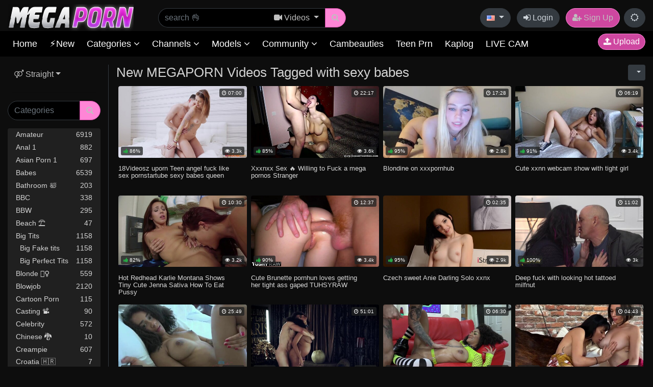

--- FILE ---
content_type: text/html; charset=UTF-8
request_url: https://megaporn.ws/video/tag/sexy-babes/
body_size: 9798
content:
<!doctype html>
<html lang="en">
<head>
  <meta charset="utf-8">
  <meta name="viewport" content="width=device-width, initial-scale=1, shrink-to-fit=no">
  <title>sexy babes videos 💯  - MEGAPORN world</title>
  <meta name="description" content="Watch all best videos tagged with sexy babes on MEGAPORN world!" />
  <meta name="robots" content="index, follow" />
  <meta name="revisit-after" content="1 days" />
  <link rel="alternate" href="https://www.megaporn.ws/video/tag/sexy-babes/" hreflang="x-default">
<link rel="alternate" href="https://www.megaporn.ws/de/video/tag/sexy-babes/" hreflang="de">
<link rel="alternate" href="https://www.megaporn.ws/el/video/tag/sexy-babes/" hreflang="el">
<link rel="alternate" href="https://www.megaporn.ws/video/tag/sexy-babes/" hreflang="en">
<link rel="alternate" href="https://www.megaporn.ws/hr/video/tag/sexy-babes/" hreflang="hr">
<link rel="alternate" href="https://www.megaporn.ws/it/video/tag/sexy-babes/" hreflang="it">
<link rel="alternate" href="https://www.megaporn.ws/tr/video/tag/sexy-babes/" hreflang="tr">
<link rel="alternate" href="https://www.megaporn.ws/zh/video/tag/sexy-babes/" hreflang="zh">
  <link rel="alternate" type="application/rss+xml" title="MEGAPORN world - RSS Feed" href="/rss/" />
  <meta name="google-site-verification" content="K7-a5KxNF26nOgwk-kRMpktnxiIkjwayTV7bmJ2Yq6E" />

<meta name="msvalidate.01" content="01B3331C78D9EF09BA9B5F88CC74228C" />  <link rel="canonical" href="https://www.megaporn.ws/video/tag/sexy-babes/" />
  <link rel="next" href="/video/tag/sexy-babes/2/">    <link href="/misc/bootstrap4/css/bootstrap.min.css" rel="stylesheet">
  <link href="/misc/font-awesome/css/font-awesome.min.css" rel="stylesheet">
    <link href="/templates/bootadult4/css/all-dark.min.css?t=1746527692"  rel="stylesheet">
      <meta name="ahrefs-site-verification" content="2d5323c4ca65b65e5ef92c4ec731282ec9231d4e2b5e5dea4917b9c2ba8127e8">
<meta name="RATING" content="RTA-5042-1996-1400-1577-RTA" />
<link rel="dns-prefetch" href="https://www.google-analytics.com">
<link rel="dns-prefetch" href="https://www.googletagmanager.com">  
</head>
<body>
  <div class="header">
	<div class="container-fluid">
	  <div class="d-flex mobile-header">
		<div id="mobile-menu" class="mt-2 justify-content-start">
		  <button class="menu-offcanvas btn btn-mobile"><i class="fa fa-bars toggler"></i></button>
		  <button class="menu-search btn btn-mobile ml-2"><i class="fa fa-search toggler"></i></button>
		</div>		
		<div class="logo mt-2 pr-0 pr-md-5">
		  <a href="/" title="MEGAPORN world"><img src="/templates/bootadult4/images/logo.png?t=1563971424" alt="MEGAPORN world"></a>	  
		</div>
				<div class="search pt-0 pt-md-3 mr-0 mr-md-5 d-none">
    	  <form id="search-form" method="get" action="/search/video/">
		  <div class="input-group">
			<input name="s" type="text" class="form-control rounded-left-pill border-right-0" placeholder="search 👌" value="">
			<div class="input-group-append">
			  <div class="dropdown">
				<button class="btn btn-search-dropdown border-left-0 border-right-0 dropdown-toggle" data-toggle="dropdown" aria-haspopup="true" aria-expanded="false">
				  <i id="search-icon" class="fa fa-video-camera"></i> <span class="search-icon">Videos</span>
				</button>
				<div class="dropdown-menu dropdown-menu-right">
				              	  <a href="#search-video" data-in="video" class="dropdown-item active"><i class="fa fa-video-camera"></i> Videos</a>
            	              	  <a href="#search-photo" data-in="photo" class="dropdown-item"><i class="fa fa-photo"></i> Photos</a>
            	              	  <a href="#search-model" data-in="model" class="dropdown-item"><i class="fa fa-female"></i> Models</a>
            	              	  <a href="#search-user" data-in="user" class="dropdown-item"><i class="fa fa-users"></i> Users</a>
            	              	  <a href="#search-forum" data-in="forum" class="dropdown-item"><i class="fa fa-list-alt"></i> Forum</a>
            	  				</div>
			  </div>
			  <button class="btn btn-search rounded-right-pill"><i class="fa fa-search"></i></button>
			</div>
		  </div>
		  </form>
		</div>
		<div id="top-menu" class="mt-2 mt-lg-3 flex-grow-1 justify-content-end text-right">
		  <div class="btn-group">
<button class="btn btn-light rounded-pill dropdown-toggle btn-mobile" id="language" data-toggle="dropdown" type="button" aria-haspopup="true" aria-expanded="false">
<img src="/media/flags/us.png" alt="en">
</button>
<div class="dropdown-menu dropdown-menu-right" aria-labelledby="language">
<a href="/de/video/tag/sexy-babes/" rel="nofollow" class="dropdown-item"><img src="/media/flags/de.png" alt="de" /> Deutsch</a>
<a href="/el/video/tag/sexy-babes/" rel="nofollow" class="dropdown-item"><img src="/media/flags/gr.png" alt="el" /> Ελληνικά</a>
<a href="/video/tag/sexy-babes/" rel="nofollow" class="dropdown-item active"><img src="/media/flags/us.png" alt="en" /> English</a>
<a href="/hr/video/tag/sexy-babes/" rel="nofollow" class="dropdown-item"><img src="/media/flags/hr.png" alt="hr" /> Croatian</a>
<a href="/it/video/tag/sexy-babes/" rel="nofollow" class="dropdown-item"><img src="/media/flags/it.png" alt="it" /> Italiano</a>
<a href="/tr/video/tag/sexy-babes/" rel="nofollow" class="dropdown-item"><img src="/media/flags/tr.png" alt="tr" /> Türkçe</a>
<a href="/zh/video/tag/sexy-babes/" rel="nofollow" class="dropdown-item"><img src="/media/flags/cn.png" alt="zh" /> 汉语</a>
</div>
</div>		  		  <div class="btn-group ml-2 d-inline-block d-lg-none">
			<button class="btn btn-mobile dropdown-toggle" id="user-links" data-toggle="dropdown" aria-haspopup="true" aria-expanded="false" type="button"><i class="fa fa-user"></i></button>
			<div class="dropdown-menu dropdown-menu-right" aria-labelledby="user-links">
			  <a href="/user/login/" class="dropdown-item login"><i class="fa fa-sign-in"></i> Login</a>
			  <a href="/user/signup/" class="dropdown-item"><i class="fa fa-user-plus"></i> Sign Up</a>
			</div>
		  </div>
		  <a href="/user/login/" class="btn btn-light rounded-pill login ml-2 d-none d-lg-inline-block"><i class="fa fa-sign-in"></i> Login</a>
		  <a href="/user/signup/" class="btn btn-primary rounded-pill ml-2 d-none d-lg-inline-block"><i class="fa fa-user-plus"></i> Sign Up</a>
		  		  <a href="#change-colors" id="change-colors" class="btn btn-light rounded-pill btn-mobile ml-1" data-theme="light"><i class="fa fa-sun-o"></i></a>
		  		</div>
	  </div>
	</div>
  </div>
  <div id="menu">
	<div class="container-fluid">
	  <nav id="main-menu" class="menu">
		<ul>
		  <li><a href="/" class="menu-item">Home</a></li>
<li><a href="/videos/" class="menu-item">⚡New</a></li>
<li>
<a href="/categories/" class="menu-item">Categories <i class="fa fa-angle-down toggler hidden-mobile"></i></a>
<div class="mega-menu">
<div class="row px-2 py-3">
<div class="col-3 col-lg-2 menu-left">
<a href="/categories/?order=popular"><i class="fa fa-line-chart"></i> Trending</a>
<a href="/categories/?order=videos"><i class="fa fa-video-camera"></i> No. of Videos</a>
<a href="/categories/?order=featured"><i class="fa fa-calendar-check-o"></i> Featured</a>
<a href="/categories/?order=alphabetical"><i class="fa fa-sort-alpha-asc"></i> Alphabetical</a>
</div>
<div class="col-9 col-lg-10 menu-content">
<div class="h3 w-100">Popular Categories</div>
<div class="grid mx-auto categories-menu">
<div id="category-2" class="cell category">
<div class="category-thumb">
<a href="/videos/lesbian-1/" title="Lesbian 1"><img src="/media/videos/cat/2.jpg" alt="Lesbian 1" class="thumb rounded"></a>
<div class="category-info category-videos"><i class="fa fa-video-camera"></i> 467</div>
<div class="category-info category-views"><i class="fa fa-eye"></i> 0</div>
</div>
<h5 class="category-name"><a href="/videos/lesbian-1/" title="Lesbian 1">Lesbian 1</a></h5>
</div>
<div id="category-4" class="cell category">
<div class="category-thumb">
<a href="/videos/fetish-1/" title="Fetish 1🔒"><img src="/media/videos/cat/4.jpg" alt="Fetish 1🔒" class="thumb rounded"></a>
<div class="category-info category-videos"><i class="fa fa-video-camera"></i> 350</div>
<div class="category-info category-views"><i class="fa fa-eye"></i> 0</div>
</div>
<h5 class="category-name"><a href="/videos/fetish-1/" title="Fetish 1🔒">Fetish 1🔒</a></h5>
</div>
<div id="category-5" class="cell category">
<div class="category-thumb">
<a href="/videos/anal-1/" title="Anal 1"><img src="/media/videos/cat/5.jpg" alt="Anal 1" class="thumb rounded"></a>
<div class="category-info category-videos"><i class="fa fa-video-camera"></i> 882</div>
<div class="category-info category-views"><i class="fa fa-eye"></i> 0</div>
</div>
<h5 class="category-name"><a href="/videos/anal-1/" title="Anal 1">Anal 1</a></h5>
</div>
<div id="category-6" class="cell category">
<div class="category-thumb">
<a href="/videos/toys-1/" title="Toys 1"><img src="/media/videos/cat/6.jpg" alt="Toys 1" class="thumb rounded"></a>
<div class="category-info category-videos"><i class="fa fa-video-camera"></i> 156</div>
<div class="category-info category-views"><i class="fa fa-eye"></i> 0</div>
</div>
<h5 class="category-name"><a href="/videos/toys-1/" title="Toys 1">Toys 1</a></h5>
</div>
<div id="category-8" class="cell category">
<div class="category-thumb">
<a href="/videos/interracial-porn-1/" title="Interracial Porn 1"><img src="/media/videos/cat/8.jpg" alt="Interracial Porn 1" class="thumb rounded"></a>
<div class="category-info category-videos"><i class="fa fa-video-camera"></i> 271</div>
<div class="category-info category-views"><i class="fa fa-eye"></i> 0</div>
</div>
<h5 class="category-name"><a href="/videos/interracial-porn-1/" title="Interracial Porn 1">Interracial Porn 1</a></h5>
</div>
<div id="category-9" class="cell category">
<div class="category-thumb">
<a href="/videos/group-sex-1/" title="Group Sex 1"><img src="/media/videos/cat/9.jpg" alt="Group Sex 1" class="thumb rounded"></a>
<div class="category-info category-videos"><i class="fa fa-video-camera"></i> 260</div>
<div class="category-info category-views"><i class="fa fa-eye"></i> 0</div>
</div>
<h5 class="category-name"><a href="/videos/group-sex-1/" title="Group Sex 1">Group Sex 1</a></h5>
</div>
</div>
<div class="py-2 text-center"><a href="/categories/" class="btn btn-primary px-3 py-1">View More</a></div>
</div>
</div>
</div>
</li>
<li>
<a href="/channels/" class="menu-item">Channels <i class="fa fa-angle-down toggler hidden-mobile"></i></a>
<div class="mega-menu">
<div class="row px-2 py-3">
<div class="col-3 col-lg-2 menu-left">
<a href="/channels/recent/"><i class="fa fa-calendar-o"></i> New Free Porn</a>
<a href="/channels/viewed/"><i class="fa fa-bar-chart-o"></i> Most Viewed</a>
<a href="/channels/popular/"><i class="fa fa-line-chart"></i> Trending</a>
<a href="/channels/alphabetical/"><i class="fa fa-sort-alpha-asc"></i> Alphabetical</a>
<a href="/channels/subscribed/"><i class="fa fa-rss"></i> Most Subscribed</a>
<a href="/channels/videos/"><i class="fa fa-video-camera"></i> No. of Videos</a>
</div>
<div class="col-9 col-lg-10 menu-content">
<div class="h3 w-100">Popular Channels</div>
<div class="grid mx-auto channels-menu">
<div id="channel-52" class="cell channel">
<div class="channel-thumb">
<a href="/channel/private-casting-x/" title="Private Casting X"><img src="/media/channels/52.jpg" class="thumb rounded" alt="channel-avatar"></a>
<div class="channel-info channel-videos"><i class="fa fa-video-camera"></i> 5</div>
<div class="channel-info channel-rank">#46 <i class="fa fa-arrow-up text-success"></i></div>
<div class="channel-info channel-views"><i class="fa fa-eye"></i> 12.8k</div>
</div>
<h5 class="channel-title"><a href="/channel/private-casting-x/" title="Private Casting X">Private Casting X</a></h5>
</div>
<div id="channel-64" class="cell channel">
<div class="channel-thumb">
<a href="/channel/exploited-teens/" title="Exploited Teens"><img src="/media/channels/64.png" class="thumb rounded" alt="channel-avatar"></a>
<div class="channel-info channel-videos"><i class="fa fa-video-camera"></i> 31</div>
<div class="channel-info channel-rank">#13 <i class="fa fa-arrow-up text-success"></i></div>
<div class="channel-info channel-views"><i class="fa fa-eye"></i> 41.7k</div>
</div>
<h5 class="channel-title"><a href="/channel/exploited-teens/" title="Exploited Teens">Exploited Teens</a></h5>
</div>
<div id="channel-24" class="cell channel">
<div class="channel-thumb">
<a href="/channel/black-ambush/" title="Black Ambush"><img src="/media/channels/24.jpg" class="thumb rounded" alt="channel-avatar"></a>
<div class="channel-info channel-videos"><i class="fa fa-video-camera"></i> 29</div>
<div class="channel-info channel-rank">#17 <i class="fa fa-arrow-up text-success"></i></div>
<div class="channel-info channel-views"><i class="fa fa-eye"></i> 17.3k</div>
</div>
<h5 class="channel-title"><a href="/channel/black-ambush/" title="Black Ambush">Black Ambush</a></h5>
</div>
<div id="channel-2" class="cell channel">
<div class="channel-thumb">
<a href="/channel/brattysis-1/" title="BrattySis 1"><img src="/media/channels/2.jpg" class="thumb rounded" alt="channel-avatar"></a>
<div class="channel-info channel-videos"><i class="fa fa-video-camera"></i> 64</div>
<div class="channel-info channel-rank">#5 <i class="fa fa-arrow-up text-success"></i></div>
<div class="channel-info channel-views"><i class="fa fa-eye"></i> 46.7k</div>
</div>
<h5 class="channel-title"><a href="/channel/brattysis-1/" title="BrattySis 1">BrattySis 1</a></h5>
</div>
<div id="channel-11" class="cell channel">
<div class="channel-thumb">
<a href="/channel/21naturals/" title="21naturals"><img src="/media/channels/11.jpg" class="thumb rounded" alt="channel-avatar"></a>
<div class="channel-info channel-videos"><i class="fa fa-video-camera"></i> 101</div>
<div class="channel-info channel-rank">#1 <i class="fa fa-arrow-up text-success"></i></div>
<div class="channel-info channel-views"><i class="fa fa-eye"></i> 33.4k</div>
</div>
<h5 class="channel-title"><a href="/channel/21naturals/" title="21naturals">21naturals</a></h5>
</div>
</div>
<div class="py-2 text-center"><a href="/channels/" class="btn btn-primary px-3 py-1">View More</a></div>
</div>
</div>
</div>
</li>
<li>
<a href="/models/" class="menu-item">Models <i class="fa fa-angle-down toggler hidden-mobile"></i></a>
<div class="mega-menu">
<div class="row px-2 py-3">
<div class="col-3 col-lg-2 menu-left">
<a href="/models/recent/"><i class="fa fa-calendar"></i> Most Recent</a>
<a href="/models/viewed/"><i class="fa fa-bar-chart-o"></i> Most Viewed</a>
<a href="/models/popular/"><i class="fa fa-line-chart"></i> Trending</a>
<a href="/models/alphabetical/"><i class="fa fa-sort-alpha-asc"></i> Alphabetical</a>
<a href="/models/subscribed/"><i class="fa fa-rss"></i> Most Subscribed</a>
<a href="/models/videos/"><i class="fa fa-video-camera"></i> No. of Videos</a>
</div>
<div class="col-9 col-lg-10 menu-content">
<div class="h3 w-100">Popular Models</div>
<div class="grid mx-auto models">
<div id="model-53040" class="cell model">
<div class="model-thumb">
<a href="https://www.megaporn.ws/model/airikacal/" title="Airikacal"><img src="/media/models/53040.jpg" class="thumb rounded" alt="model-image"></a>
<div class="model-info model-videos"><i class="fa fa-video-camera"></i> 36</div>
<div class="model-info model-albums"><i class="fa fa-camera"></i> 0</div>
<div class="model-info model-rank">#6 <i class="fa fa-arrow-up text-success"></i></div>
<div class="model-info model-views"><i class="fa fa-eye"></i> 45.7k</div>
</div>
<h5 class="model-title"><a href="https://www.megaporn.ws/model/airikacal/" title="Airikacal">Airikacal</a></h5>
</div>
<div id="model-53473" class="cell model">
<div class="model-thumb">
<a href="https://www.megaporn.ws/model/jameliz-benitez-smith/" title="jameliz benitez smith"><img src="/media/models/53473.jpeg" class="thumb rounded" alt="model-image"></a>
<div class="model-info model-videos"><i class="fa fa-video-camera"></i> 55</div>
<div class="model-info model-albums"><i class="fa fa-camera"></i> 0</div>
<div class="model-info model-rank">#1 <i class="fa fa-arrow-up text-success"></i></div>
<div class="model-info model-views"><i class="fa fa-eye"></i> 88.5k</div>
</div>
<h5 class="model-title"><a href="https://www.megaporn.ws/model/jameliz-benitez-smith/" title="jameliz benitez smith">jameliz benitez smith</a></h5>
</div>
<div id="model-53424" class="cell model">
<div class="model-thumb">
<a href="https://www.megaporn.ws/model/kirstentoosweet/" title="Kirstentoosweet"><img src="/media/models/53424.jpg" class="thumb rounded" alt="model-image"></a>
<div class="model-info model-videos"><i class="fa fa-video-camera"></i> 36</div>
<div class="model-info model-albums"><i class="fa fa-camera"></i> 0</div>
<div class="model-info model-rank">#17 <i class="fa fa-arrow-down text-danger"></i></div>
<div class="model-info model-views"><i class="fa fa-eye"></i> 33.5k</div>
</div>
<h5 class="model-title"><a href="https://www.megaporn.ws/model/kirstentoosweet/" title="Kirstentoosweet">Kirstentoosweet</a></h5>
</div>
<div id="model-53751" class="cell model">
<div class="model-thumb">
<a href="https://www.megaporn.ws/model/-andie-elle/" title="Andie Elle"><img src="/media/models/53751.jpeg" class="thumb rounded" alt="model-image"></a>
<div class="model-info model-videos"><i class="fa fa-video-camera"></i> 17</div>
<div class="model-info model-albums"><i class="fa fa-camera"></i> 0</div>
<div class="model-info model-rank">#3 <i class="fa fa-arrow-up text-success"></i></div>
<div class="model-info model-views"><i class="fa fa-eye"></i> 69.9k</div>
</div>
<h5 class="model-title"><a href="https://www.megaporn.ws/model/-andie-elle/" title="Andie Elle">Andie Elle</a></h5>
</div>
<div id="model-53167" class="cell model">
<div class="model-thumb">
<a href="https://www.megaporn.ws/model/misscarriejune/" title="Misscarriejune"><img src="/media/models/53167.jpeg" class="thumb rounded" alt="model-image"></a>
<div class="model-info model-videos"><i class="fa fa-video-camera"></i> 24</div>
<div class="model-info model-albums"><i class="fa fa-camera"></i> 0</div>
<div class="model-info model-rank">#4 <i class="fa fa-arrow-up text-success"></i></div>
<div class="model-info model-views"><i class="fa fa-eye"></i> 51.4k</div>
</div>
<h5 class="model-title"><a href="https://www.megaporn.ws/model/misscarriejune/" title="Misscarriejune">Misscarriejune</a></h5>
</div>
</div>
<div class="py-2 text-center"><a href="/models/popular/" class="btn btn-primary px-3 py-1">View More</a></div>
</div>
</div>
</div>
</li>
<li>
<a href="/community/" class="menu-item">Community <i class="fa fa-angle-down toggler hidden-mobile"></i></a>
<div class="mega-menu">
<div class="row px-2 py-3">
<div class="col-3 col-lg-2 menu-left">
<a href="/community//"><i class="fa fa-rss"></i> News Feed</a>
<a href="/user/members//"><i class="fa fa-users"></i> Profiles</a>
<a href="/user/search//"><i class="fa fa-user"></i> Members Search</a>
</div>
<div class="col-9 col-lg-10 menu-content">
<div class="h3 w-100">Popular Users</div>
<div class="grid mx-auto users-menu">
<div id="user-2" class="cell user">
<div class="user-thumb">
<a href="/users/anonymous/" title="anonymous&#39;s Profile" rel="nofollow"><img src="/media/users/nopic-hidden.gif" alt="anonymous&#39;s Avatar" class="thumb rounded"></a>
</div>
<h5 class="user-name"><a href="/users/anonymous/" title="anonymous&#39;s Profile" rel="nofollow">anonymous</a></h5>
</div>
<div id="user-551" class="cell user">
<div class="user-thumb">
<a href="/users/cam4free/" title="cam4free&#39;s Profile" rel="nofollow"><img src="/media/users/551.png" alt="cam4free&#39;s Avatar" class="thumb rounded"></a>
</div>
<h5 class="user-name"><a href="/users/cam4free/" title="cam4free&#39;s Profile" rel="nofollow">cam4free</a></h5>
</div>
<div id="user-548" class="cell user">
<div class="user-thumb">
<a href="/users/freecam8/" title="freecam8&#39;s Profile" rel="nofollow"><img src="/media/users/548.png" alt="freecam8&#39;s Avatar" class="thumb rounded"></a>
</div>
<h5 class="user-name"><a href="/users/freecam8/" title="freecam8&#39;s Profile" rel="nofollow">freecam8</a></h5>
</div>
<div id="user-767" class="cell user">
<div class="user-thumb">
<a href="/users/porntimx/" title="porntimx&#39;s Profile" rel="nofollow"><img src="/media/users/nopic-male.gif" alt="porntimx&#39;s Avatar" class="thumb rounded"></a>
</div>
<h5 class="user-name"><a href="/users/porntimx/" title="porntimx&#39;s Profile" rel="nofollow">porntimx</a></h5>
</div>
<div id="user-563" class="cell user">
<div class="user-thumb">
<a href="/users/cums/" title="cums&#39;s Profile" rel="nofollow"><img src="/media/users/563.png" alt="cums&#39;s Avatar" class="thumb rounded"></a>
</div>
<h5 class="user-name"><a href="/users/cums/" title="cums&#39;s Profile" rel="nofollow">cums</a></h5>
</div>
<div id="user-521" class="cell user">
<div class="user-thumb">
<a href="/users/tcamscams/" title="tcamscams&#39;s Profile" rel="nofollow"><img src="/media/users/521.png" alt="tcamscams&#39;s Avatar" class="thumb rounded"></a>
</div>
<h5 class="user-name"><a href="/users/tcamscams/" title="tcamscams&#39;s Profile" rel="nofollow">tcamscams</a></h5>
</div>
<div id="user-733" class="cell user">
<div class="user-thumb">
<a href="/users/tcams8/" title="tcams8&#39;s Profile" rel="nofollow"><img src="/media/users/733.png" alt="tcams8&#39;s Avatar" class="thumb rounded"></a>
</div>
<h5 class="user-name"><a href="/users/tcams8/" title="tcams8&#39;s Profile" rel="nofollow">tcams8</a></h5>
</div>
<div id="user-1399" class="cell user">
<div class="user-thumb">
<a href="/users/SweetCamsFoxy/" title="SweetCamsFoxy&#39;s Profile" rel="nofollow"><img src="/media/users/1399.png" alt="SweetCamsFoxy&#39;s Avatar" class="thumb rounded"></a>
</div>
<h5 class="user-name"><a href="/users/SweetCamsFoxy/" title="SweetCamsFoxy&#39;s Profile" rel="nofollow">SweetCamsFoxy</a></h5>
</div>
<div id="user-795" class="cell user">
<div class="user-thumb">
<a href="/users/sabrinahot/" title="sabrinahot&#39;s Profile" rel="nofollow"><img src="/media/users/795.png" alt="sabrinahot&#39;s Avatar" class="thumb rounded"></a>
</div>
<h5 class="user-name"><a href="/users/sabrinahot/" title="sabrinahot&#39;s Profile" rel="nofollow">sabrinahot</a></h5>
</div>
<div id="user-973" class="cell user">
<div class="user-thumb">
<a href="/users/rosiey3trider/" title="rosiey3trider&#39;s Profile" rel="nofollow"><img src="/media/users/nopic-male.gif" alt="rosiey3trider&#39;s Avatar" class="thumb rounded"></a>
</div>
<h5 class="user-name"><a href="/users/rosiey3trider/" title="rosiey3trider&#39;s Profile" rel="nofollow">rosiey3trider</a></h5>
</div>
</div>
<div class="py-2 text-center"><a href="/user/members/" class="btn btn-primary px-3 py-1">View More</a></div>
</div>
</div>
</div>
</li>
<li><a href="https://cambeauties.com/" title="Cambeauties" class="menu-item">Cambeauties</a></li>
<li><a href="https://freesexdoor.com/" title="Teen Prn" target="_blank" class="menu-item">Teen Prn</a></li>
<li><a href="https://kaplog.com/" title="Kaplog" target="_blank" class="menu-item">Kaplog</a></li>
<li><a href="https://www.bangthot.com/" title="LIVE CAM" target="_blank" rel="nofollow" class="menu-item">LIVE CAM</a></li>
<li class="item-right upload"><a href="/upload/" class="btn btn-sm btn-primary rounded-pill menu-item"><i class="fa fa-upload"></i> Upload</a></li>		</ul>
	  </nav>
	</div>
  </div>
  <div class="container-fluid main-content mt-3">
			<div class="w-100 text-center"><div id="adv-58" class="adv"><script type='text/javascript' src='//moundconclusive.com/cb/7c/bc/cb7cbc519c1d62075f76d028c13574a5.js'></script></div></div>
	<div class="row">
  <div class="col-lg-3 col-xl-2 d-none d-lg-block sidebar">
    <div class="dropdown show">
  <a class="btn dropdown-toggle" href="#" role="button" data-toggle="dropdown" aria-haspopup="true" aria-expanded="false"><i class="fa fa-venus-mars"></i> Straight</a>
  <div class="dropdown-menu">
	  	<a href="/?orientation=straight" class="dropdown-item active"><i class="fa fa-venus-mars"></i> Straight</a>
  	  	<a href="/gay/?orientation=gay" class="dropdown-item"><i class="fa fa-mars-double"></i> Gay</a>
  	  	<a href="/shemale/?orientation=shemale" class="dropdown-item"><i class="fa fa-transgender"></i> Shemale</a>
  			
  </div>
</div>
<hr width="90%">
<div class="input-group mb-3">
  <input type="text" id="categories-filter" class="form-control rounded-left-pill" placeholder="Categories" aria-label="">
  <div class="input-group-append">
	<button class="btn btn-danger rounded-right-pill btn-search" type="button"><i class="fa fa-search"></i></button>
  </div>
</div>
<div id="categories-list" class="list-group list-group-small categories-less">
  <a href="/videos/amateur/" class="list-group-item list-group-item-action">Amateur <span class="float-right">6919</span></a><a href="/videos/anal-1/" class="list-group-item list-group-item-action">Anal 1 <span class="float-right">882</span></a><a href="/videos/asian-porn-1/" class="list-group-item list-group-item-action">Asian Porn 1 <span class="float-right">697</span></a><a href="/videos/babes/" class="list-group-item list-group-item-action">Babes <span class="float-right">6539</span></a><a href="/videos/bathroom/" class="list-group-item list-group-item-action">Bathroom 🛀 <span class="float-right">203</span></a><a href="/videos/bbc/" class="list-group-item list-group-item-action">BBC <span class="float-right">338</span></a><a href="/videos/bbw/" class="list-group-item list-group-item-action">BBW <span class="float-right">295</span></a><a href="/videos/beach/" class="list-group-item list-group-item-action">Beach ⛱️ <span class="float-right">47</span></a><a href="/videos/big-tits/" class="list-group-item list-group-item-action">Big Tits <span class="float-right">1158</span></a><a href="/videos/big-fake-tits/" class="list-group-item list-group-item-action subcategory">&nbsp; Big Fake tits <span class="float-right">1158</span></a><a href="/videos/big-perfect-tits/" class="list-group-item list-group-item-action subcategory">&nbsp; Big Perfect Tits <span class="float-right">1158</span></a><a href="/videos/blonde/" class="list-group-item list-group-item-action">Blonde 👱‍♀️ <span class="float-right">559</span></a><a href="/videos/blowjob/" class="list-group-item list-group-item-action">Blowjob <span class="float-right">2120</span></a><a href="/videos/cartoon-porn/" class="list-group-item list-group-item-action">Cartoon Porn <span class="float-right">115</span></a><a href="/videos/casting/" class="list-group-item list-group-item-action">Casting 📽️ <span class="float-right">90</span></a><a href="/videos/celebrity/" class="list-group-item list-group-item-action">Celebrity <span class="float-right">572</span></a><a href="/videos/chinese/" class="list-group-item list-group-item-action">Chinese 🐉 <span class="float-right">10</span></a><a href="/videos/creampie/" class="list-group-item list-group-item-action">Creampie <span class="float-right">607</span></a><a href="/videos/croatia/" class="list-group-item list-group-item-action">Croatia 🇭🇷 <span class="float-right">7</span></a><a href="/videos/cumshots/" class="list-group-item list-group-item-action">Cumshots <span class="float-right">624</span></a><a href="/videos/czech/" class="list-group-item list-group-item-action">Czech 🇨🇿 <span class="float-right">40</span></a><a href="/videos/deutsche/" class="list-group-item list-group-item-action">Deutsche 🇩🇪 <span class="float-right">114</span></a><a href="/videos/drunk-party/" class="list-group-item list-group-item-action">Drunk Party <span class="float-right">51</span></a><a href="/videos/ebony/" class="list-group-item list-group-item-action">Ebony ✊🏿 <span class="float-right">828</span></a><a href="/videos/fetish-1/" class="list-group-item list-group-item-action">Fetish 1🔒 <span class="float-right">350</span></a><a href="/videos/fisting-porn/" class="list-group-item list-group-item-action">Fisting Porn <span class="float-right">46</span></a><a href="/videos/girlfriend/" class="list-group-item list-group-item-action">Girlfriend <span class="float-right">719</span></a><a href="/videos/group-sex-1/" class="list-group-item list-group-item-action">Group Sex 1 <span class="float-right">260</span></a><a href="/videos/orgy/" class="list-group-item list-group-item-action subcategory">&nbsp; Orgy <span class="float-right">260</span></a><a href="/videos/party/" class="list-group-item list-group-item-action subcategory">&nbsp; Party <span class="float-right">260</span></a><a href="/videos/handjob/" class="list-group-item list-group-item-action">Handjob 💪 <span class="float-right">308</span></a><a href="/videos/hardcore/" class="list-group-item list-group-item-action">Hardcore 🧨 <span class="float-right">1136</span></a><a href="/videos/indian/" class="list-group-item list-group-item-action">Indian 🇮🇳 <span class="float-right">130</span></a><a href="/videos/indonesia/" class="list-group-item list-group-item-action">Indonesia 🇮🇩 <span class="float-right">23</span></a><a href="/videos/interracial-porn-1/" class="list-group-item list-group-item-action">Interracial Porn 1 <span class="float-right">271</span></a><a href="/videos/japanese/" class="list-group-item list-group-item-action">Japanese🎌 <span class="float-right">190</span></a><a href="/videos/korean/" class="list-group-item list-group-item-action">Korean 🇰🇷 <span class="float-right">26</span></a><a href="/videos/latina/" class="list-group-item list-group-item-action">Latina <span class="float-right">547</span></a><a href="/videos/lesbian-1/" class="list-group-item list-group-item-action">Lesbian 1 <span class="float-right">467</span></a><a href="/videos/malay-porn/" class="list-group-item list-group-item-action">Malay Porn 🇲🇾 <span class="float-right">45</span></a><a href="/videos/massage/" class="list-group-item list-group-item-action">Massage <span class="float-right">148</span></a><a href="/videos/masturbating-porn/" class="list-group-item list-group-item-action">Masturbating Porn <span class="float-right">2517</span></a><a href="/videos/milf/" class="list-group-item list-group-item-action">MILF <span class="float-right">696</span></a><a href="/videos/nipples/" class="list-group-item list-group-item-action">Nipples <span class="float-right">400</span></a><a href="/videos/north-american/" class="list-group-item list-group-item-action">North American 🇺🇸 <span class="float-right">58</span></a><a href="/videos/old-and-young/" class="list-group-item list-group-item-action">Old and Young <span class="float-right">62</span></a><a href="/videos/outdoor/" class="list-group-item list-group-item-action">Outdoor <span class="float-right">373</span></a><a href="/videos/phillipino-porn/" class="list-group-item list-group-item-action">Phillipino Porn 🇵🇭 <span class="float-right">42</span></a><a href="/videos/pornhub/" class="list-group-item list-group-item-action">Pornhub <span class="float-right">74</span></a><a href="/videos/pov-sex/" class="list-group-item list-group-item-action">POV Sex <span class="float-right">529</span></a><a href="/videos/pregnant/" class="list-group-item list-group-item-action">Pregnant <span class="float-right">30</span></a><a href="/videos/pussy/" class="list-group-item list-group-item-action">Pussy 🤞 <span class="float-right">1222</span></a><a href="/videos/reality/" class="list-group-item list-group-item-action">Reality <span class="float-right">343</span></a><a href="/videos/redhead/" class="list-group-item list-group-item-action">Redhead <span class="float-right">91</span></a><a href="/videos/russian/" class="list-group-item list-group-item-action">Russian 🇷🇺 <span class="float-right">52</span></a><a href="/videos/serbian-porn/" class="list-group-item list-group-item-action">Serbian 🇷🇸 <span class="float-right">56</span></a><a href="/videos/shemale/" class="list-group-item list-group-item-action">Shemale <span class="float-right">35</span></a><a href="/videos/small-tits/" class="list-group-item list-group-item-action">Small Tits <span class="float-right">462</span></a><a href="/videos/small-perfect-tits/" class="list-group-item list-group-item-action subcategory">&nbsp; Small Perfect Tits <span class="float-right">462</span></a><a href="/videos/spankbang/" class="list-group-item list-group-item-action">Spankbang ❤️ <span class="float-right">154</span></a><a href="/videos/squirt/" class="list-group-item list-group-item-action">Squirt <span class="float-right">182</span></a><a href="/videos/striptease/" class="list-group-item list-group-item-action">Striptease <span class="float-right">489</span></a><a href="/videos/tatto/" class="list-group-item list-group-item-action">Tatto <span class="float-right">271</span></a><a href="/videos/teen/" class="list-group-item list-group-item-action">Teen (18+) <span class="float-right">2533</span></a><a href="/videos/toys-1/" class="list-group-item list-group-item-action">Toys 1 <span class="float-right">156</span></a><a href="/videos/turkish/" class="list-group-item list-group-item-action">Turkish <span class="float-right">3</span></a><a href="/videos/vertical/" class="list-group-item list-group-item-action">Vertical <span class="float-right">174</span></a><a href="/videos/vintage/" class="list-group-item list-group-item-action">Vintage <span class="float-right">44</span></a><a href="/videos/vrporn/" class="list-group-item list-group-item-action">VR Porn <span class="float-right">9</span></a><a href="/videos/webcam/" class="list-group-item list-group-item-action">Webcam <span class="float-right">443</span></a><a href="/videos/xhamster/" class="list-group-item list-group-item-action">Xhamster <span class="float-right">293</span></a><a href="/videos/xnxx/" class="list-group-item list-group-item-action">XNXX <span class="float-right">197</span></a>  <div class="container-btn-more">
  </div>
</div>
  </div>
  <div class="col-lg-9 col-xl-10">
	<div class="row">
	  <div class="col-12 col-md-7 text-center text-md-left">
		<h1>New MEGAPORN Videos Tagged with sexy babes </h1>
	  </div>
	  <div class="col-12 col-md-5 d-flex justify-content-center justify-content-md-end pb-1">
		<div class="btn-toolbar" role="toolbar">  
    <div class="btn-group ml-2" role="group">
	<div class="dropdown">
	  <button class="btn btn-sm btn-light dropdown-toggle" type="button" id="video-order-menu" data-toggle="dropdown" aria-haspopup="true" aria-expanded="false">
  		<i class="fa fa-"></i> 	  </button>
	  <div class="dropdown-menu dropdown-menu-right" aria-labelledby="video-order-menu">
  		  
	  </div>
	</div>
  </div>
</div>	  </div>
	</div>	
	<div class="grid mx-auto videos">
<div id="video-3527" class="cell video">
<div class="video-thumb video-preview" data-id="3527">
<a href="/3527/18videosz-uporn-teen-angel-fuck-like-sex-pornstartube-sexy-babes-queen-e29cdb/" title="18Videosz uporn Teen angel fuck like sex pornstartube sexy babes queen"><img src="/media/videos/tmb/000/003/527/14.jpg" class="thumb rounded" alt="18Videosz uporn Teen angel fuck like sex pornstartube sexy babes queen" id="preview-3527" data-id="3527" data-thumb="14" data-thumbs="30"></a>
<div class="video-info video-rating up"><i class="fa fa-thumbs-up text-success"></i> 86%</div>
<div class="video-info video-duration"><i class="fa fa-clock-o"></i> 07:00</div>
<div class="video-info video-views"><i class="fa fa-eye"></i> 3.3k</div>
</div>
<div class="video-caption">
<h5 class="video-title"><a href="/3527/18videosz-uporn-teen-angel-fuck-like-sex-pornstartube-sexy-babes-queen-e29cdb/" title="18Videosz uporn Teen angel fuck like sex pornstartube sexy babes queen" data-id="3527">18Videosz uporn Teen angel fuck like sex pornstartube sexy babes queen</a></h5>
</div>
</div>
<div id="video-3363" class="cell video">
<div class="video-thumb video-preview" data-id="3363">
<a href="/3363/xxxnxx-sex-willing-to-fuck-a-mega-pornos-stranger-3f3395/" title="Xxxnxx Sex 🔥 Willing to Fuck a mega pornos Stranger"><img src="/media/videos/tmb/000/003/363/11.jpg" class="thumb rounded" alt="Xxxnxx Sex 🔥 Willing to Fuck a mega pornos Stranger" id="preview-3363" data-id="3363" data-thumb="11" data-thumbs="30"></a>
<div class="video-info video-rating up"><i class="fa fa-thumbs-up text-success"></i> 85%</div>
<div class="video-info video-duration"><i class="fa fa-clock-o"></i> 22:17</div>
<div class="video-info video-views"><i class="fa fa-eye"></i> 3.6k</div>
</div>
<div class="video-caption">
<h5 class="video-title"><a href="/3363/xxxnxx-sex-willing-to-fuck-a-mega-pornos-stranger-3f3395/" title="Xxxnxx Sex 🔥 Willing to Fuck a mega pornos Stranger" data-id="3363">Xxxnxx Sex 🔥 Willing to Fuck a mega pornos Stranger</a></h5>
</div>
</div>
<div id="video-2723" class="cell video">
<div class="video-thumb video-preview" data-id="2723">
<a href="/2723/blondine-on-xxxpornhub-cfd026/" title="Blondine on xxxpornhub"><img src="/media/videos/tmb/000/002/723/27.jpg" class="thumb rounded" alt="Blondine on xxxpornhub" id="preview-2723" data-id="2723" data-thumb="27" data-thumbs="30"></a>
<div class="video-info video-rating up"><i class="fa fa-thumbs-up text-success"></i> 95%</div>
<div class="video-info video-duration"><i class="fa fa-clock-o"></i> 17:28</div>
<div class="video-info video-views"><i class="fa fa-eye"></i> 2.8k</div>
</div>
<div class="video-caption">
<h5 class="video-title"><a href="/2723/blondine-on-xxxpornhub-cfd026/" title="Blondine on xxxpornhub" data-id="2723">Blondine on xxxpornhub</a></h5>
</div>
</div>
<div id="video-2721" class="cell video">
<div class="video-thumb video-preview" data-id="2721">
<a href="/2721/cute-xxnn-webcam-show-with-tight-girl-efe0d3/" title="Cute xxnn webcam show with tight girl"><img src="/media/videos/tmb/000/002/721/23.jpg" class="thumb rounded" alt="Cute xxnn webcam show with tight girl" id="preview-2721" data-id="2721" data-thumb="23" data-thumbs="30"></a>
<div class="video-info video-rating up"><i class="fa fa-thumbs-up text-success"></i> 91%</div>
<div class="video-info video-duration"><i class="fa fa-clock-o"></i> 06:19</div>
<div class="video-info video-views"><i class="fa fa-eye"></i> 3.4k</div>
</div>
<div class="video-caption">
<h5 class="video-title"><a href="/2721/cute-xxnn-webcam-show-with-tight-girl-efe0d3/" title="Cute xxnn webcam show with tight girl" data-id="2721">Cute xxnn webcam show with tight girl</a></h5>
</div>
</div>
<div id="video-2720" class="cell video">
<div class="video-thumb video-preview" data-id="2720">
<a href="/2720/hot-redhead-karlie-montana-shows-tiny-cute-jenna-sativa-how-to-eat-pussy-a69601/" title="Hot Redhead Karlie Montana Shows Tiny Cute Jenna Sativa How To Eat Pussy"><img src="/media/videos/tmb/000/002/720/26.jpg" class="thumb rounded" alt="Hot Redhead Karlie Montana Shows Tiny Cute Jenna Sativa How To Eat Pussy" id="preview-2720" data-id="2720" data-thumb="26" data-thumbs="30"></a>
<div class="video-info video-rating up"><i class="fa fa-thumbs-up text-success"></i> 82%</div>
<div class="video-info video-duration"><i class="fa fa-clock-o"></i> 10:30</div>
<div class="video-info video-views"><i class="fa fa-eye"></i> 3.2k</div>
</div>
<div class="video-caption">
<h5 class="video-title"><a href="/2720/hot-redhead-karlie-montana-shows-tiny-cute-jenna-sativa-how-to-eat-pussy-a69601/" title="Hot Redhead Karlie Montana Shows Tiny Cute Jenna Sativa How To Eat Pussy" data-id="2720">Hot Redhead Karlie Montana Shows Tiny Cute Jenna Sativa How To Eat Pussy</a></h5>
</div>
</div>
<div id="video-2714" class="cell video">
<div class="video-thumb video-preview" data-id="2714">
<a href="/2714/cute-brunette-pornhun-loves-getting-her-tight-ass-gaped-tuhsyraw-ea81e3/" title="Cute Brunette pornhun loves getting her tight ass gaped TUHSYRAW"><img src="/media/videos/tmb/000/002/714/11.jpg" class="thumb rounded" alt="Cute Brunette pornhun loves getting her tight ass gaped TUHSYRAW" id="preview-2714" data-id="2714" data-thumb="11" data-thumbs="30"></a>
<div class="video-info video-rating up"><i class="fa fa-thumbs-up text-success"></i> 90%</div>
<div class="video-info video-duration"><i class="fa fa-clock-o"></i> 12:37</div>
<div class="video-info video-views"><i class="fa fa-eye"></i> 3.4k</div>
</div>
<div class="video-caption">
<h5 class="video-title"><a href="/2714/cute-brunette-pornhun-loves-getting-her-tight-ass-gaped-tuhsyraw-ea81e3/" title="Cute Brunette pornhun loves getting her tight ass gaped TUHSYRAW" data-id="2714">Cute Brunette pornhun loves getting her tight ass gaped TUHSYRAW</a></h5>
</div>
</div>
<div id="video-2711" class="cell video">
<div class="video-thumb video-preview" data-id="2711">
<a href="/2711/czech-sweet-anie-darling-solo-xxnx-c7a828/" title="Czech sweet Anie Darling Solo xxnx"><img src="/media/videos/tmb/000/002/711/12.jpg" class="thumb rounded" alt="Czech sweet Anie Darling Solo xxnx" id="preview-2711" data-id="2711" data-thumb="12" data-thumbs="30"></a>
<div class="video-info video-rating up"><i class="fa fa-thumbs-up text-success"></i> 95%</div>
<div class="video-info video-duration"><i class="fa fa-clock-o"></i> 02:35</div>
<div class="video-info video-views"><i class="fa fa-eye"></i> 2.9k</div>
</div>
<div class="video-caption">
<h5 class="video-title"><a href="/2711/czech-sweet-anie-darling-solo-xxnx-c7a828/" title="Czech sweet Anie Darling Solo xxnx" data-id="2711">Czech sweet Anie Darling Solo xxnx</a></h5>
</div>
</div>
<div id="video-2710" class="cell video">
<div class="video-thumb video-preview" data-id="2710">
<a href="/2710/deep-fuck-with-looking-hot-tattoed-milfnut-b1d478/" title="Deep fuck with looking hot tattoed milfnut"><img src="/media/videos/tmb/000/002/710/1.jpg" class="thumb rounded" alt="Deep fuck with looking hot tattoed milfnut" id="preview-2710" data-id="2710" data-thumb="1" data-thumbs="30"></a>
<div class="video-info video-rating up"><i class="fa fa-thumbs-up text-success"></i> 100%</div>
<div class="video-info video-duration"><i class="fa fa-clock-o"></i> 11:02</div>
<div class="video-info video-views"><i class="fa fa-eye"></i> 3k</div>
</div>
<div class="video-caption">
<h5 class="video-title"><a href="/2710/deep-fuck-with-looking-hot-tattoed-milfnut-b1d478/" title="Deep fuck with looking hot tattoed milfnut" data-id="2710">Deep fuck with looking hot tattoed milfnut</a></h5>
</div>
</div>
<div id="video-2708" class="cell video">
<div class="video-thumb video-preview" data-id="2708">
<a href="/2708/ariana-aimes-xxx-porn-get-creampied-live-porn-2-db8154/" title="Ariana Aimes xxx porn get Creampied live Porn 2"><img src="/media/videos/tmb/000/002/708/18.jpg" class="thumb rounded" alt="Ariana Aimes xxx porn get Creampied live Porn 2" id="preview-2708" data-id="2708" data-thumb="18" data-thumbs="30"></a>
<div class="video-info video-rating up"><i class="fa fa-thumbs-up text-success"></i> 79%</div>
<div class="video-info video-duration"><i class="fa fa-clock-o"></i> 25:49</div>
<div class="video-info video-views"><i class="fa fa-eye"></i> 5.1k</div>
</div>
<div class="video-caption">
<h5 class="video-title"><a href="/2708/ariana-aimes-xxx-porn-get-creampied-live-porn-2-db8154/" title="Ariana Aimes xxx porn get Creampied live Porn 2" data-id="2708">Ariana Aimes xxx porn get Creampied live Porn 2</a></h5>
</div>
</div>
<div id="video-2706" class="cell video">
<div class="video-thumb video-preview" data-id="2706">
<a href="/2706/ariana-aimes-xnxn-pregnant-girl-fuck-with-milk-tits-porn-4-b6ad30/" title="Ariana Aimes xnxn Pregnant Girl fuck with milk tits Porn 4"><img src="/media/videos/tmb/000/002/706/20.jpg" class="thumb rounded" alt="Ariana Aimes xnxn Pregnant Girl fuck with milk tits Porn 4" id="preview-2706" data-id="2706" data-thumb="20" data-thumbs="30"></a>
<div class="video-info video-rating up"><i class="fa fa-thumbs-up text-success"></i> 91%</div>
<div class="video-info video-duration"><i class="fa fa-clock-o"></i> 51:01</div>
<div class="video-info video-views"><i class="fa fa-eye"></i> 7.6k</div>
</div>
<div class="video-caption">
<h5 class="video-title"><a href="/2706/ariana-aimes-xnxn-pregnant-girl-fuck-with-milk-tits-porn-4-b6ad30/" title="Ariana Aimes xnxn Pregnant Girl fuck with milk tits Porn 4" data-id="2706">Ariana Aimes xnxn Pregnant Girl fuck with milk tits Porn 4</a></h5>
</div>
</div>
<div id="video-2704" class="cell video">
<div class="video-thumb video-preview" data-id="2704">
<a href="/2704/rough-face-fuck-and-milked-porn-video-1-aaf900/" title="Rough Face Fuck and Milked Porn Video 1"><img src="/media/videos/tmb/000/002/704/26.jpg" class="thumb rounded" alt="Rough Face Fuck and Milked Porn Video 1" id="preview-2704" data-id="2704" data-thumb="26" data-thumbs="30"></a>
<div class="video-info video-rating up"><i class="fa fa-thumbs-up text-success"></i> 100%</div>
<div class="video-info video-duration"><i class="fa fa-clock-o"></i> 06:30</div>
<div class="video-info video-views"><i class="fa fa-eye"></i> 5.3k</div>
</div>
<div class="video-caption">
<h5 class="video-title"><a href="/2704/rough-face-fuck-and-milked-porn-video-1-aaf900/" title="Rough Face Fuck and Milked Porn Video 1" data-id="2704">Rough Face Fuck and Milked Porn Video 1</a></h5>
</div>
</div>
<div id="video-2697" class="cell video">
<div class="video-thumb video-preview" data-id="2697">
<a href="/2697/lovely-amateur-lesbians-have-a-xxxnxx-squirting-orgasm-b57b4f/" title="Lovely Amateur Lesbians Have A XXXNXX Squirting Orgasm"><img src="/media/videos/tmb/000/002/697/7.jpg" class="thumb rounded" alt="Lovely Amateur Lesbians Have A XXXNXX Squirting Orgasm" id="preview-2697" data-id="2697" data-thumb="7" data-thumbs="30"></a>
<div class="video-info video-rating up"><i class="fa fa-thumbs-up text-success"></i> 83%</div>
<div class="video-info video-duration"><i class="fa fa-clock-o"></i> 04:43</div>
<div class="video-info video-views"><i class="fa fa-eye"></i> 4.4k</div>
</div>
<div class="video-caption">
<h5 class="video-title"><a href="/2697/lovely-amateur-lesbians-have-a-xxxnxx-squirting-orgasm-b57b4f/" title="Lovely Amateur Lesbians Have A XXXNXX Squirting Orgasm" data-id="2697">Lovely Amateur Lesbians Have A XXXNXX Squirting Orgasm</a></h5>
</div>
</div>
<div id="video-2680" class="cell video">
<div class="video-thumb video-preview" data-id="2680">
<a href="/2680/redhead-too-cute-for-porn-view-4-you-c1aa25/" title="Redhead too cute for porn view 4 you"><img src="/media/videos/tmb/000/002/680/4.jpg" class="thumb rounded" alt="Redhead too cute for porn view 4 you" id="preview-2680" data-id="2680" data-thumb="4" data-thumbs="30"></a>
<div class="video-info video-rating up"><i class="fa fa-thumbs-up text-success"></i> 92%</div>
<div class="video-info video-duration"><i class="fa fa-clock-o"></i> 15:03</div>
<div class="video-info video-views"><i class="fa fa-eye"></i> 3.5k</div>
</div>
<div class="video-caption">
<h5 class="video-title"><a href="/2680/redhead-too-cute-for-porn-view-4-you-c1aa25/" title="Redhead too cute for porn view 4 you" data-id="2680">Redhead too cute for porn view 4 you</a></h5>
</div>
</div>
<div id="video-2679" class="cell video">
<div class="video-thumb video-preview" data-id="2679">
<a href="/2679/perfect-horny-wet-big-titted-teen-daughter-on-cam4-070d09/" title="Perfect Horny Wet Big Titted Teen Daughter On CAM4"><img src="/media/videos/tmb/000/002/679/5.jpg" class="thumb rounded" alt="Perfect Horny Wet Big Titted Teen Daughter On CAM4" id="preview-2679" data-id="2679" data-thumb="5" data-thumbs="30"></a>
<div class="video-info video-rating up"><i class="fa fa-thumbs-up text-success"></i> 100%</div>
<div class="video-info video-duration"><i class="fa fa-clock-o"></i> 07:46</div>
<div class="video-info video-views"><i class="fa fa-eye"></i> 4.3k</div>
</div>
<div class="video-caption">
<h5 class="video-title"><a href="/2679/perfect-horny-wet-big-titted-teen-daughter-on-cam4-070d09/" title="Perfect Horny Wet Big Titted Teen Daughter On CAM4" data-id="2679">Perfect Horny Wet Big Titted Teen Daughter On CAM4</a></h5>
</div>
</div>
<div id="video-2676" class="cell video">
<div class="video-thumb video-preview" data-id="2676">
<a href="/2676/great-taiwan-fuq-couple-homemade131-d57c2b/" title="Great Taiwan fuq couple homemade.13-1"><img src="/media/videos/tmb/000/002/676/14.jpg" class="thumb rounded" alt="Great Taiwan fuq couple homemade.13-1" id="preview-2676" data-id="2676" data-thumb="14" data-thumbs="30"></a>
<div class="video-info video-rating up"><i class="fa fa-thumbs-up text-success"></i> 91%</div>
<div class="video-info video-duration"><i class="fa fa-clock-o"></i> 11:31</div>
<div class="video-info video-views"><i class="fa fa-eye"></i> 4k</div>
</div>
<div class="video-caption">
<h5 class="video-title"><a href="/2676/great-taiwan-fuq-couple-homemade131-d57c2b/" title="Great Taiwan fuq couple homemade.13-1" data-id="2676">Great Taiwan fuq couple homemade.13-1</a></h5>
</div>
</div>
<div id="video-2675" class="cell video">
<div class="video-thumb video-preview" data-id="2675">
<a href="/2675/beautiful-romanian-girl-couple-xxnx-sex-homemade-1-138f19/" title="Beautiful Romanian girl Couple xxnx sex homemade 1"><img src="/media/videos/tmb/000/002/675/30.jpg" class="thumb rounded" alt="Beautiful Romanian girl Couple xxnx sex homemade 1" id="preview-2675" data-id="2675" data-thumb="30" data-thumbs="30"></a>
<div class="video-info video-rating up"><i class="fa fa-thumbs-up text-success"></i> 77%</div>
<div class="video-info video-duration"><i class="fa fa-clock-o"></i> 07:27</div>
<div class="video-info video-views"><i class="fa fa-eye"></i> 4.5k</div>
</div>
<div class="video-caption">
<h5 class="video-title"><a href="/2675/beautiful-romanian-girl-couple-xxnx-sex-homemade-1-138f19/" title="Beautiful Romanian girl Couple xxnx sex homemade 1" data-id="2675">Beautiful Romanian girl Couple xxnx sex homemade 1</a></h5>
</div>
</div>
<div id="video-2674" class="cell video">
<div class="video-thumb video-preview" data-id="2674">
<a href="/2674/hot-teen-4-some-xxx-videos-homemade-swinger-couples-79bf2a/" title="Hot Teen 4 some xxx videos homemade swinger couples"><img src="/media/videos/tmb/000/002/674/11.jpg" class="thumb rounded" alt="Hot Teen 4 some xxx videos homemade swinger couples" id="preview-2674" data-id="2674" data-thumb="11" data-thumbs="30"></a>
<div class="video-info video-rating up"><i class="fa fa-thumbs-up text-success"></i> 96%</div>
<div class="video-info video-duration"><i class="fa fa-clock-o"></i> 21:41</div>
<div class="video-info video-views"><i class="fa fa-eye"></i> 5.9k</div>
</div>
<div class="video-caption">
<h5 class="video-title"><a href="/2674/hot-teen-4-some-xxx-videos-homemade-swinger-couples-79bf2a/" title="Hot Teen 4 some xxx videos homemade swinger couples" data-id="2674">Hot Teen 4 some xxx videos homemade swinger couples</a></h5>
</div>
</div>
<div id="video-2670" class="cell video">
<div class="video-thumb video-preview" data-id="2670">
<a href="/2670/mp3-download-free-juice-backyard-fucking-thehun-a3a140/" title="mp3 download free juice backyard fucking thehun"><img src="/media/videos/tmb/000/002/670/15.jpg" class="thumb rounded" alt="mp3 download free juice backyard fucking thehun" id="preview-2670" data-id="2670" data-thumb="15" data-thumbs="30"></a>
<div class="video-info video-rating up"><i class="fa fa-thumbs-up text-success"></i> 86%</div>
<div class="video-info video-duration"><i class="fa fa-clock-o"></i> 07:10</div>
<div class="video-info video-views"><i class="fa fa-eye"></i> 3.5k</div>
</div>
<div class="video-caption">
<h5 class="video-title"><a href="/2670/mp3-download-free-juice-backyard-fucking-thehun-a3a140/" title="mp3 download free juice backyard fucking thehun" data-id="2670">mp3 download free juice backyard fucking thehun</a></h5>
</div>
</div>
<div id="video-2669" class="cell video">
<div class="video-thumb video-preview" data-id="2669">
<a href="/2669/blondie-gets-fucked-in-xmovies8-8f4d00/" title="blondie gets fucked in xmovies8"><img src="/media/videos/tmb/000/002/669/1.jpg" class="thumb rounded" alt="blondie gets fucked in xmovies8" id="preview-2669" data-id="2669" data-thumb="1" data-thumbs="30"></a>
<div class="video-info video-rating up"><i class="fa fa-thumbs-up text-success"></i> 78%</div>
<div class="video-info video-duration"><i class="fa fa-clock-o"></i> 14:16</div>
<div class="video-info video-views"><i class="fa fa-eye"></i> 3.6k</div>
</div>
<div class="video-caption">
<h5 class="video-title"><a href="/2669/blondie-gets-fucked-in-xmovies8-8f4d00/" title="blondie gets fucked in xmovies8" data-id="2669">blondie gets fucked in xmovies8</a></h5>
</div>
</div>
<div id="video-2666" class="cell video">
<div class="video-thumb video-preview" data-id="2666">
<a href="/2666/beautiful-ass4all-horny-blonde-damplips-gets-fucked-pov-69cb13/" title="Beautiful ass4all Horny Blonde damplips Gets Fucked POV"><img src="/media/videos/tmb/000/002/666/19.jpg" class="thumb rounded" alt="Beautiful ass4all Horny Blonde damplips Gets Fucked POV" id="preview-2666" data-id="2666" data-thumb="19" data-thumbs="30"></a>
<div class="video-info video-rating up"><i class="fa fa-thumbs-up text-success"></i> 100%</div>
<div class="video-info video-duration"><i class="fa fa-clock-o"></i> 11:25</div>
<div class="video-info video-views"><i class="fa fa-eye"></i> 3.5k</div>
</div>
<div class="video-caption">
<h5 class="video-title"><a href="/2666/beautiful-ass4all-horny-blonde-damplips-gets-fucked-pov-69cb13/" title="Beautiful ass4all Horny Blonde damplips Gets Fucked POV" data-id="2666">Beautiful ass4all Horny Blonde damplips Gets Fucked POV</a></h5>
</div>
</div>
<div id="video-2664" class="cell video">
<div class="video-thumb video-preview" data-id="2664">
<a href="/2664/real-mom-and-son-porn-d98357/" title="real mom and son porn"><img src="/media/videos/tmb/000/002/664/4.jpg" class="thumb rounded" alt="real mom and son porn" id="preview-2664" data-id="2664" data-thumb="4" data-thumbs="30"></a>
<div class="video-info video-rating up"><i class="fa fa-thumbs-up text-success"></i> 79%</div>
<div class="video-info video-duration"><i class="fa fa-clock-o"></i> 11:03</div>
<div class="video-info video-views"><i class="fa fa-eye"></i> 5.3k</div>
</div>
<div class="video-caption">
<h5 class="video-title"><a href="/2664/real-mom-and-son-porn-d98357/" title="real mom and son porn" data-id="2664">real mom and son porn</a></h5>
</div>
</div>
<div id="video-2663" class="cell video">
<div class="video-thumb video-preview" data-id="2663">
<a href="/2663/nicole-aniston-wifelovers-creampied-in-hot-pov-1-40481b/" title="Nicole Aniston wifelovers Creampied in hot POV 1"><img src="/media/videos/tmb/000/002/663/6.jpg" class="thumb rounded" alt="Nicole Aniston wifelovers Creampied in hot POV 1" id="preview-2663" data-id="2663" data-thumb="6" data-thumbs="30"></a>
<div class="video-info video-rating up"><i class="fa fa-thumbs-up text-success"></i> 88%</div>
<div class="video-info video-duration"><i class="fa fa-clock-o"></i> 02:19</div>
<div class="video-info video-views"><i class="fa fa-eye"></i> 6.4k</div>
</div>
<div class="video-caption">
<h5 class="video-title"><a href="/2663/nicole-aniston-wifelovers-creampied-in-hot-pov-1-40481b/" title="Nicole Aniston wifelovers Creampied in hot POV 1" data-id="2663">Nicole Aniston wifelovers Creampied in hot POV 1</a></h5>
</div>
</div>
<div id="video-2662" class="cell video">
<div class="video-thumb video-preview" data-id="2662">
<a href="/2662/artofzoo-fucking-big-natural-tits-of-lovely-redhead-girl-468c34/" title="Artofzoo fucking big natural tits of lovely redhead girl"><img src="/media/videos/tmb/000/002/662/9.jpg" class="thumb rounded" alt="Artofzoo fucking big natural tits of lovely redhead girl" id="preview-2662" data-id="2662" data-thumb="9" data-thumbs="30"></a>
<div class="video-info video-rating up"><i class="fa fa-thumbs-up text-success"></i> 91%</div>
<div class="video-info video-duration"><i class="fa fa-clock-o"></i> 13:56</div>
<div class="video-info video-views"><i class="fa fa-eye"></i> 4.5k</div>
</div>
<div class="video-caption">
<h5 class="video-title"><a href="/2662/artofzoo-fucking-big-natural-tits-of-lovely-redhead-girl-468c34/" title="Artofzoo fucking big natural tits of lovely redhead girl" data-id="2662">Artofzoo fucking big natural tits of lovely redhead girl</a></h5>
</div>
</div>
<div id="video-2659" class="cell video">
<div class="video-thumb video-preview" data-id="2659">
<a href="/2659/pornhhb-with-gorgeous-amateur-teen-loves-rough-doggystyle-2548db/" title="Pornhhb with Gorgeous Amateur Teen Loves ROUGH Doggystyle"><img src="/media/videos/tmb/000/002/659/16.jpg" class="thumb rounded" alt="Pornhhb with Gorgeous Amateur Teen Loves ROUGH Doggystyle" id="preview-2659" data-id="2659" data-thumb="16" data-thumbs="30"></a>
<div class="video-info video-rating up"><i class="fa fa-thumbs-up text-success"></i> 86%</div>
<div class="video-info video-duration"><i class="fa fa-clock-o"></i> 15:32</div>
<div class="video-info video-views"><i class="fa fa-eye"></i> 5.7k</div>
</div>
<div class="video-caption">
<h5 class="video-title"><a href="/2659/pornhhb-with-gorgeous-amateur-teen-loves-rough-doggystyle-2548db/" title="Pornhhb with Gorgeous Amateur Teen Loves ROUGH Doggystyle" data-id="2659">Pornhhb with Gorgeous Amateur Teen Loves ROUGH Doggystyle</a></h5>
</div>
</div>
</div>    <nav class="mt-3"><ul class="pagination pagination-lg justify-content-center"><li class="page-item active disabled"><a href="#" class="page-link">1</a></li><li class="page-item d-none d-md-block"><a href="/video/tag/sexy-babes/2/" class="page-link" title="Go to page 2!">2</a></li><li class="page-item d-none d-md-block"><a href="/video/tag/sexy-babes/3/" class="page-link" title="Go to page 3!">3</a></li><li class="page-item d-none d-md-block"><a href="/video/tag/sexy-babes/17/" class="page-link" title="Go to page 17!">17</a></li><li class="page-item d-none d-md-block"><a href="/video/tag/sexy-babes/18/" class="page-link" title="Go to last page!">18</a></li><li class="page-item"><a href="/video/tag/sexy-babes/2/" class="page-link" title="Go to next page!"><i class="fa fa-arrow-right"></i></a></li></ul></nav>
      </div>
</div>

	  </div>
    <div class="footer mt-2 py-3">
	<div class="container-fluid">
	  <div class="row">
		<div class="col-12"><ul class="nav justify-content-center nav-footer">
<li class="nav-item"><a href="/" class="nav-link">Home</a></li>
<li class="nav-item"><a href="https://deepfakesxxx.com/" class="nav-link">Deepfake</a></li>
<li class="nav-item"><a href="https://roshy.tv/category/english-subtitles/" class="nav-link" target="_1">Jav English Sub</a></li>
<li class="nav-item"><a href="/static/friends/" class="nav-link" rel="nofollow">Friends</a></li>
<li class="nav-item"><a href="https://pornbub62.com/" class="nav-link" target="_1">Porn</a></li>
<li class="nav-item"><a href="https://thefamilysextube.com/" class="nav-link" target="_1">Family Sex</a></li>
<li class="nav-item"><a href="/static/2257/" class="nav-link" rel="nofollow">2257</a></li>
<li class="nav-item"><a href="https://jav.sb/" class="nav-link" title="jav" target="_1">jav</a></li>
<li class="nav-item"><a href="/feedback/" class="nav-link" rel="nofollow">Contact Support</a></li>
<li class="nav-item"><a href="https://sexvid.ws/" class="nav-link" title="xxx" target="_1">xxx</a></li>
</ul></div>	  </div>
	  <div class="row">
		<div class="col-12 text-center">
		  &copy; MEGAPORN world 2026		</div>
	  </div>
	</div>
  </div>
    <div id="login-container"></div>
  <div id="language-container"></div>
  <div id="playlists-modal-container"></div>
  <div id="playlist-create-container"></div>
<script>var base_url='https://www.megaporn.ws', cur_url='https://www.megaporn.ws/video/tag/sexy-babes/', ajax_url='https://www.megaporn.ws', rel_url='', tmb_url='/media/videos/tmb', age_check=0;</script>
<script src="/misc/jquery3/jquery.min.js"></script>
<script src="/misc/popper/umd/popper.min.js"></script>
<script src="/misc/bootstrap4/js/bootstrap.min.js"></script>
<script src="/templates/bootadult4/js/all.min.js?t=1746527692"></script>
<script>
$(document).ready(function() {
  if ($('.categories-less').height() > 500) {
	$('.categories-less').after('<div class="container-content-lm w-100 mt-1 text-center"><button type="button" class="btn btn-xs btn-primary rounded-pill btn-view-more">View More</button></div>');
	
	$('.btn-view-more').on('click', function(e) {
	  $('.categories-less').removeClass('categories-less').addClass('categories-more');
	  $(this).remove();
	});
  }
});
</script>
<div id="adv-63"><script type='text/javascript' src='//moundconclusive.com/cb/7c/bc/cb7cbc519c1d62075f76d028c13574a5.js'></script></div><div id="adv-59"><script type='text/javascript' src='//moundconclusive.com/cb/7c/bc/cb7cbc519c1d62075f76d028c13574a5.js'></script></div><!-- Google tag (gtag.js) -->
<script async src="https://www.googletagmanager.com/gtag/js?id=G-SDY68QC3QF"></script>
<script>
  window.dataLayer = window.dataLayer || [];
  function gtag(){dataLayer.push(arguments);}
  gtag('js', new Date());

  gtag('config', 'G-SDY68QC3QF');
</script></body>
</html>


--- FILE ---
content_type: text/css
request_url: https://megaporn.ws/templates/bootadult4/css/all-dark.min.css?t=1746527692
body_size: 48647
content:
/*! * OverlayScrollbars * https://github.com/KingSora/OverlayScrollbars * * Version: 1.10.0 * * Copyright KingSora | Rene Haas. * https://github.com/KingSora * * Released under the MIT license. * Date: 11.10.2019 */html.os-html,html.os-html>.os-host{display:block;overflow:hidden;box-sizing:border-box;height:100%!important;width:100%!important;min-width:100%!important;min-height:100%!important;margin:0!important;position:absolute!important}html.os-html>.os-host>.os-padding{position:absolute}body.os-dragging,body.os-dragging *{cursor:default}.os-host,.os-host-textarea{position:relative;overflow:visible!important;-webkit-box-orient:vertical;-webkit-box-direction:normal;-ms-flex-direction:column;flex-direction:column;-ms-flex-wrap:nowrap;flex-wrap:nowrap;-webkit-box-pack:start;-ms-flex-pack:start;justify-content:flex-start;-ms-flex-line-pack:start;align-content:flex-start;-webkit-box-align:start;-ms-flex-align:start;-ms-grid-row-align:flex-start;align-items:flex-start}.os-host-flexbox{overflow:hidden!important;display:-webkit-box;display:-ms-flexbox;display:flex}.os-host-flexbox>.os-size-auto-observer{height:inherit!important}.os-host-flexbox>.os-content-glue{-webkit-box-flex:1;-ms-flex-positive:1;flex-grow:1;-ms-flex-negative:0;flex-shrink:0}.os-host-flexbox>.os-size-auto-observer,.os-host-flexbox>.os-content-glue{min-height:0;min-width:0;-webkit-box-flex:0;-ms-flex-positive:0;flex-grow:0;-ms-flex-negative:1;flex-shrink:1;-ms-flex-preferred-size:auto;flex-basis:auto}#os-dummy-scrollbar-size{position:fixed;opacity:0;-ms-filter:'progid:DXImageTransform.Microsoft.Alpha(Opacity=0)';visibility:hidden;overflow:scroll;height:500px;width:500px}#os-dummy-scrollbar-size>div{width:200%;height:200%;margin:10px 0}#os-dummy-scrollbar-size,.os-viewport{-ms-overflow-style:scrollbar!important}.os-viewport-native-scrollbars-invisible#os-dummy-scrollbar-size,.os-viewport-native-scrollbars-invisible.os-viewport{scrollbar-width:none!important}.os-viewport-native-scrollbars-invisible#os-dummy-scrollbar-size::-webkit-scrollbar,.os-viewport-native-scrollbars-invisible.os-viewport::-webkit-scrollbar,.os-viewport-native-scrollbars-invisible#os-dummy-scrollbar-size::-webkit-scrollbar-corner,.os-viewport-native-scrollbars-invisible.os-viewport::-webkit-scrollbar-corner{display:none!important;width:0!important;height:0!important;visibility:hidden!important;background:0 0!important}.os-content-glue{box-sizing:inherit;max-height:100%;max-width:100%;width:100%;pointer-events:none}.os-padding{box-sizing:inherit;direction:inherit;position:absolute;overflow:visible;padding:0;margin:0;left:0;top:0;bottom:0;right:0;width:auto!important;height:auto!important;z-index:1}.os-host-overflow>.os-padding{overflow:hidden}.os-viewport{direction:inherit!important;box-sizing:inherit!important;resize:none!important;outline:0!important;position:absolute;overflow:hidden;top:0;left:0;bottom:0;right:0;padding:0;margin:0;-webkit-overflow-scrolling:touch}.os-content-arrange{position:absolute;z-index:-1;min-height:1px;min-width:1px;pointer-events:none}.os-content{direction:inherit;box-sizing:border-box!important;position:relative;display:block;height:100%;width:100%;height:100%;width:100%;visibility:visible}.os-content:before,.os-content:after{content:'';display:table;width:0;height:0;line-height:0;font-size:0}.os-content>.os-textarea{box-sizing:border-box!important;direction:inherit!important;background:0 0!important;outline:0 transparent!important;overflow:hidden!important;position:absolute!important;display:block!important;top:0!important;left:0!important;margin:0!important;border-radius:0!important;float:none!important;-webkit-filter:none!important;filter:none!important;border:0!important;resize:none!important;-webkit-transform:none!important;transform:none!important;max-width:none!important;max-height:none!important;box-shadow:none!important;-webkit-perspective:none!important;perspective:none!important;opacity:1!important;z-index:1!important;clip:auto!important;vertical-align:baseline!important;padding:0}.os-host-rtl>.os-padding>.os-viewport>.os-content>.os-textarea{right:0!important}.os-content>.os-textarea-cover{z-index:-1;pointer-events:none}.os-content>.os-textarea[wrap=off]{white-space:pre!important;margin:0!important}.os-text-inherit{font-family:inherit;font-size:inherit;font-weight:inherit;font-style:inherit;font-variant:inherit;text-transform:inherit;text-decoration:inherit;text-indent:inherit;text-align:inherit;text-shadow:inherit;text-overflow:inherit;letter-spacing:inherit;word-spacing:inherit;line-height:inherit;unicode-bidi:inherit;direction:inherit;color:inherit;cursor:text}.os-resize-observer,.os-resize-observer-host{box-sizing:inherit;display:block;opacity:0;position:absolute;top:0;left:0;height:100%;width:100%;overflow:hidden;pointer-events:none;z-index:-1}.os-resize-observer-host{padding:inherit;border:inherit;border-color:transparent;border-style:solid;box-sizing:border-box}.os-resize-observer-host:after{content:''}.os-resize-observer-host>.os-resize-observer,.os-resize-observer-host:after{height:200%;width:200%;padding:inherit;border:inherit;margin:0;display:block;box-sizing:content-box}.os-resize-observer.observed,object.os-resize-observer{box-sizing:border-box!important}.os-size-auto-observer{box-sizing:inherit!important;height:100%;width:inherit;max-width:1px;position:relative;float:left;max-height:1px;overflow:hidden;z-index:-1;padding:0;margin:0;pointer-events:none;-webkit-box-flex:inherit;-ms-flex-positive:inherit;flex-grow:inherit;-ms-flex-negative:0;flex-shrink:0;-ms-flex-preferred-size:0;flex-basis:0}.os-size-auto-observer>.os-resize-observer{width:1000%;height:1000%;min-height:1px;min-width:1px}.os-resize-observer-item{position:absolute;top:0;right:0;bottom:0;left:0;overflow:hidden;z-index:-1;opacity:0;direction:ltr!important;-webkit-box-flex:0!important;-ms-flex:none!important;flex:none!important}.os-resize-observer-item-final{position:absolute;left:0;top:0;-webkit-transition:none!important;transition:none!important;-webkit-box-flex:0!important;-ms-flex:none!important;flex:none!important}.os-resize-observer{-webkit-animation-duration:.001s;animation-duration:.001s;-webkit-animation-name:hs-resize-observer-dummy-animation;animation-name:hs-resize-observer-dummy-animation}.os-host-transition>.os-scrollbar,.os-host-transition>.os-scrollbar-corner{-webkit-transition:opacity .3s,visibility .3s,top .3s,right .3s,bottom .3s,left .3s;transition:opacity .3s,visibility .3s,top .3s,right .3s,bottom .3s,left .3s}html.os-html>.os-host>.os-scrollbar{position:absolute;z-index:999999}.os-scrollbar,.os-scrollbar-corner{position:absolute;opacity:1;-ms-filter:'progid:DXImageTransform.Microsoft.Alpha(Opacity=100)';z-index:1}.os-scrollbar-corner{bottom:0;right:0}.os-scrollbar{pointer-events:none}.os-scrollbar-track{pointer-events:auto;position:relative;height:100%;width:100%;padding:0!important;border:0!important}.os-scrollbar-handle{pointer-events:auto;position:absolute;width:100%;height:100%}.os-scrollbar-handle-off,.os-scrollbar-track-off{pointer-events:none}.os-scrollbar.os-scrollbar-unusable,.os-scrollbar.os-scrollbar-unusable *{pointer-events:none!important}.os-scrollbar.os-scrollbar-unusable .os-scrollbar-handle{opacity:0!important}.os-scrollbar-horizontal{bottom:0;left:0}.os-scrollbar-vertical{top:0;right:0}.os-host-rtl>.os-scrollbar-horizontal{right:0}.os-host-rtl>.os-scrollbar-vertical{right:auto;left:0}.os-host-rtl>.os-scrollbar-corner{right:auto;left:0}.os-scrollbar-auto-hidden,.os-padding+.os-scrollbar-corner,.os-host-resize-disabled.os-host-scrollbar-horizontal-hidden>.os-scrollbar-corner,.os-host-scrollbar-horizontal-hidden>.os-scrollbar-horizontal,.os-host-resize-disabled.os-host-scrollbar-vertical-hidden>.os-scrollbar-corner,.os-host-scrollbar-vertical-hidden>.os-scrollbar-vertical,.os-scrollbar-horizontal.os-scrollbar-auto-hidden+.os-scrollbar-vertical+.os-scrollbar-corner,.os-scrollbar-horizontal+.os-scrollbar-vertical.os-scrollbar-auto-hidden+.os-scrollbar-corner,.os-scrollbar-horizontal.os-scrollbar-auto-hidden+.os-scrollbar-vertical.os-scrollbar-auto-hidden+.os-scrollbar-corner{opacity:0;visibility:hidden;pointer-events:none}.os-scrollbar-corner-resize-both{cursor:nwse-resize}.os-host-rtl>.os-scrollbar-corner-resize-both{cursor:nesw-resize}.os-scrollbar-corner-resize-horizontal{cursor:ew-resize}.os-scrollbar-corner-resize-vertical{cursor:ns-resize}.os-dragging .os-scrollbar-corner.os-scrollbar-corner-resize{cursor:default}.os-host-resize-disabled.os-host-scrollbar-horizontal-hidden>.os-scrollbar-vertical{top:0;bottom:0}.os-host-resize-disabled.os-host-scrollbar-vertical-hidden>.os-scrollbar-horizontal,.os-host-rtl.os-host-resize-disabled.os-host-scrollbar-vertical-hidden>.os-scrollbar-horizontal{right:0;left:0}.os-scrollbar:hover,.os-scrollbar-corner.os-scrollbar-corner-resize{opacity:1!important;visibility:visible!important}.os-scrollbar-corner.os-scrollbar-corner-resize{background-image:url([data-uri]);background-repeat:no-repeat;background-position:100% 100%;pointer-events:auto!important}.os-host-rtl>.os-scrollbar-corner.os-scrollbar-corner-resize{-webkit-transform:scale(-1,1);transform:scale(-1,1)}.os-host-overflow{overflow:hidden!important}@-webkit-keyframes hs-resize-observer-dummy-animation{0%{z-index:0}to{z-index:-1}}@keyframes hs-resize-observer-dummy-animation{0%{z-index:0}to{z-index:-1}}.os-theme-none>.os-scrollbar-horizontal,.os-theme-none>.os-scrollbar-vertical,.os-theme-none>.os-scrollbar-corner{display:none!important}.os-theme-none>.os-scrollbar-corner-resize{display:block!important;min-width:10px;min-height:10px}.os-theme-dark>.os-scrollbar-horizontal,.os-theme-light>.os-scrollbar-horizontal{right:10px;height:10px}.os-theme-dark>.os-scrollbar-vertical,.os-theme-light>.os-scrollbar-vertical{bottom:10px;width:10px}.os-theme-dark.os-host-rtl>.os-scrollbar-horizontal,.os-theme-light.os-host-rtl>.os-scrollbar-horizontal{left:10px;right:0}.os-theme-dark>.os-scrollbar-corner,.os-theme-light>.os-scrollbar-corner{height:10px;width:10px}.os-theme-dark>.os-scrollbar-corner,.os-theme-light>.os-scrollbar-corner{background-color:transparent}.os-theme-dark>.os-scrollbar,.os-theme-light>.os-scrollbar{padding:2px;box-sizing:border-box;background:0 0}.os-theme-dark>.os-scrollbar.os-scrollbar-unusable,.os-theme-light>.os-scrollbar.os-scrollbar-unusable{background:0 0}.os-theme-dark>.os-scrollbar>.os-scrollbar-track,.os-theme-light>.os-scrollbar>.os-scrollbar-track{background:0 0}.os-theme-dark>.os-scrollbar-horizontal>.os-scrollbar-track>.os-scrollbar-handle,.os-theme-light>.os-scrollbar-horizontal>.os-scrollbar-track>.os-scrollbar-handle{min-width:30px}.os-theme-dark>.os-scrollbar-vertical>.os-scrollbar-track>.os-scrollbar-handle,.os-theme-light>.os-scrollbar-vertical>.os-scrollbar-track>.os-scrollbar-handle{min-height:30px}.os-theme-dark.os-host-transition>.os-scrollbar>.os-scrollbar-track>.os-scrollbar-handle,.os-theme-light.os-host-transition>.os-scrollbar>.os-scrollbar-track>.os-scrollbar-handle{-webkit-transition:background-color .3s;transition:background-color .3s}.os-theme-dark>.os-scrollbar>.os-scrollbar-track>.os-scrollbar-handle,.os-theme-light>.os-scrollbar>.os-scrollbar-track>.os-scrollbar-handle,.os-theme-dark>.os-scrollbar>.os-scrollbar-track,.os-theme-light>.os-scrollbar>.os-scrollbar-track{border-radius:10px}.os-theme-dark>.os-scrollbar>.os-scrollbar-track>.os-scrollbar-handle{background:rgba(0,0,0,.4)}.os-theme-light>.os-scrollbar>.os-scrollbar-track>.os-scrollbar-handle{background:rgba(255,255,255,.4)}.os-theme-dark>.os-scrollbar:hover>.os-scrollbar-track>.os-scrollbar-handle{background:rgba(0,0,0,.55)}.os-theme-light>.os-scrollbar:hover>.os-scrollbar-track>.os-scrollbar-handle{background:rgba(255,255,255,.55)}.os-theme-dark>.os-scrollbar>.os-scrollbar-track>.os-scrollbar-handle.active{background:rgba(0,0,0,.7)}.os-theme-light>.os-scrollbar>.os-scrollbar-track>.os-scrollbar-handle.active{background:rgba(255,255,255,.7)}.os-theme-dark>.os-scrollbar-horizontal .os-scrollbar-handle:before,.os-theme-dark>.os-scrollbar-vertical .os-scrollbar-handle:before,.os-theme-light>.os-scrollbar-horizontal .os-scrollbar-handle:before,.os-theme-light>.os-scrollbar-vertical .os-scrollbar-handle:before{content:'';position:absolute;left:0;right:0;top:0;bottom:0;display:block}.os-theme-dark.os-host-scrollbar-horizontal-hidden>.os-scrollbar-horizontal .os-scrollbar-handle:before,.os-theme-dark.os-host-scrollbar-vertical-hidden>.os-scrollbar-vertical .os-scrollbar-handle:before,.os-theme-light.os-host-scrollbar-horizontal-hidden>.os-scrollbar-horizontal .os-scrollbar-handle:before,.os-theme-light.os-host-scrollbar-vertical-hidden>.os-scrollbar-vertical .os-scrollbar-handle:before{display:none}.os-theme-dark>.os-scrollbar-horizontal .os-scrollbar-handle:before,.os-theme-light>.os-scrollbar-horizontal .os-scrollbar-handle:before{top:-6px;bottom:-2px}.os-theme-dark>.os-scrollbar-vertical .os-scrollbar-handle:before,.os-theme-light>.os-scrollbar-vertical .os-scrollbar-handle:before{left:-6px;right:-2px}.os-host-rtl.os-theme-dark>.os-scrollbar-vertical .os-scrollbar-handle:before,.os-host-rtl.os-theme-light>.os-scrollbar-vertical .os-scrollbar-handle:before{right:-6px;left:-2px}/* jQuery Growl * Copyright 2015 Kevin Sylvestre * 1.3.5 */.ontop, #growls-default, #growls-tl, #growls-tr, #growls-bl, #growls-br, #growls-tc, #growls-bc, #growls-cc, #growls-cl, #growls-cr { z-index: 50000; position: fixed; }#growls-default { top: 10px; right: 10px; }#growls-tl { top: 10px; left: 10px; }#growls-tr { top: 10px; right: 10px; }#growls-bl { bottom: 10px; left: 10px; }#growls-br { bottom: 10px; right: 10px; }#growls-tc { top: 10px; right: 10px; left: 10px; }#growls-bc { bottom: 10px; right: 10px; left: 10px; }#growls-cc { top: 50%; left: 50%; margin-left: -125px; }#growls-cl { top: 50%; left: 10px; }#growls-cr { top: 50%; right: 10px; }#growls-tc .growl, #growls-bc .growl { margin-left: auto; margin-right: auto; }.growl { opacity: 0.8; filter: alpha(opacity=80); position: relative; border-radius: 4px; -webkit-transition: all 0.4s ease-in-out; -moz-transition: all 0.4s ease-in-out; transition: all 0.4s ease-in-out; } .growl.growl-incoming { opacity: 0; filter: alpha(opacity=0); } .growl.growl-outgoing { opacity: 0; filter: alpha(opacity=0); } .growl.growl-small { width: 200px; padding: 5px; margin: 5px; } .growl.growl-medium { width: 250px; padding: 10px; margin: 10px; } .growl.growl-large { width: 300px; padding: 15px; margin: 15px; } .growl.growl-default { color: #FFF; background: #7f8c8d; } .growl.growl-error { color: #FFF; background: #C0392B; } .growl.growl-notice { color: #FFF; background: #2ECC71; } .growl.growl-warning { color: #FFF; background: #F39C12; } .growl .growl-close { cursor: pointer; float: right; font-size: 14px; line-height: 18px; font-weight: normal; font-family: helvetica, verdana, sans-serif; } .growl .growl-title { font-size: 18px; line-height: 24px; } .growl .growl-message { font-size: 14px; line-height: 18px; }body { font-family: helvetica neue,Helvetica,system-ui,Arial,sans-serif;}.hidden-desktop {display: none;}.container-fluid { margin: 0;}.grid { display:flex; flex-wrap: wrap; flex-direction:row; justify-content: center;}.grid-info { -webkit-column-count: 1; -moz-column-count: 1; column-count: 1; -webkit-column-gap: 1.25rem; -moz-column-gap: 1.25rem; column-gap: 1.25rem; orphans: 1; widows: 1;}.cell { overflow: hidden; margin: .25rem; padding: 0; width: calc(100% - .5rem);}.cell-info { position: relative; display: -ms-flexbox; display: flex; -ms-flex-direction: row; flex-direction: row; width: 100%; color: #6c757d !important; font-size: 0.9em;}.video-thumb, .category-thumb, .user-thumb, .album-thumb, .photo-thumb, .model-thumb, .channel-thumb, .playlist-thumb { position :relative; width: 100%; }.cell img {display: block; width: 100%;}.video-info, .category-info, .user-info, .album-info, .photo-info, .model-info, .channel-info, .playlist-info { position: absolute; font-size:10px; padding: 1px 5px; background-color:rgba(34,35,35,0.76); color: white; border-radius: 3px;}.video-actions { position: absolute; font-size: 12px; top: 5px; left: -100px;}.category-videos, .user-online, .album-photos, .photo-rating, .model-videos, .channel-videos, .playlist-videos { top: 5px; left: 5px;}.video-duration, .category-views, .photo-views, .model-albums, .playlist-views { top: 5px; right: 5px;}.video-views, .album-views, .model-views, .channel-views { bottom: 5px; right: 5px;}.video-rating, .album-rating, .model-rank, .channel-rank { bottom: 5px; left: 5px;}.cell:hover .video-views,.cell:hover .video-duration { right: -100px; transition: all 0.5s;}.cell:hover .video-rating { left: -100px; transition: all 0.5s;}.cell:hover .video-actions { left: 5px; transition: all 0.5s;}h5.video-title,h5.model-title,h5.album-title,h5.channel-title,h5.user-name,h5.category-name,h5.playlist-name { font-size: 0.80em; line-height: 1.1; font-weight: 500; width: 90%; height: 1.2em; text-align: left; margin-top: 14.4px; overflow: hidden; text-overflow: ellipsis;}h5.video-title,h5.album-title,h5.playlist-name { height: 3.4em;}.category-title, .playlist-title { width: 100%; text-align: left;}.thumb { max-width: 100%; width: 100%; height: auto; border-width: 0.2px; border-color: 333333;}.thumb-slider {position: absolute; z-index: 1000; left: 0; top: 0; width: 100%; height: 3px; }.thumb-slider > div {height: 100%; color: red; line-height: 3px; width: 0;}.thumb-loader {position: absolute; z-index: 3; right: 5px; top: 5px;}.adv, .adv-native {width: 100%; text-align: center; margin-bottom: 5px;}.adv img, .adv-native img {max-width: 100%; height: auto;}.adv-square {height: 100%; border: 1px solid red;}.adv-footer {margin: 5px;}.video-right, .album-right { width: 300px; margin-left: auto; margin-right: auto; padding: 0;}#player-container {position: relative; display: block; width: 100%; padding-bottom: 56.25%; min-height: 240px; }#player-container-fluid {width: 100%; position: relative; display: block; }#player {position: absolute; z-index: 1; top: 0; left: 0; width: 100%; height: 100%; background-repeat: no-repeat; background-size: 100% auto;}#player-fluid {position: absolute; z-index: 0; top: 0; left: 0; width: 100%; height: 100%;}#player-advertising {background: rgb(0, 0, 0);background: rgba(0, 0, 0, 0.5);position: absolute;text-align: center;width: 306px;height: 280px;padding: 5px 0;top: 45%;left: 50%;margin: -140px 0 0 -153px;z-index:2;}#player-premium {background: rgb(0, 0, 0);background: rgba(0, 0, 0, 0.5);position: absolute;text-align: center;width: 80%;height: 30%;padding: 10% 0 15% 0;top: 20%;left: 10%;z-index: 2; font-size: 22px; font-weight: bold; display: none;}.player-none {text-align: center;width: 100%;height: 200px !important;padding: 100px 0 0 0 !important;font-size: 22px; font-weight: bold; }#player-close {display: block;margin: 3px 0 3px 0;font-weight: bold;}#player-logo {position: absolute; top: 5px; left: 5px; z-index: 3; background: transparent;}.content-title { font-size: 1.1rem;}.content-from { font-size: 12px; color: #333333;}.content-details { color: #000000; font-size: 12px;}.none { width: 100%; margin: 0 auto; text-align: center; padding-top: 10em; padding-bottom: 10em;}.none-small { padding-top: 2em; padding-bottom: 2em;}.playlists-scroll { height: 200px; overflow-y: scroll; overflow-x: hidden;}.comment-text { font-size: 80%; line-height: 100%; color: grey;}.tab-section { display: none;}.rounded-left-pill { border-top-left-radius: 50rem !important; border-bottom-left-radius: 50rem !important;}.rounded-right-pill { border-top-right-radius: 50rem !important; border-bottom-right-radius: 50rem !important;}.input-search {}#mobile-menu { display: none; text-align: left;}#mobile-links { display: none; text-align: right;}.toggler { -moz-transition: all 0.2s linear; -webkit-transition: all 0.2s linear; transition: all 0.2s linear;}.toggler.down { -moz-transform:rotate(90deg); -webkit-transform:rotate(90deg); transform:rotate(90deg);}.toggler.up { -moz-transform:rotate(180deg); -webkit-transform:rotate(180deg); transform:rotate(180deg);}.image-select { border: 2px solid }#image {position: relative; width: 100%; text-align: center; padding: 10px 0;}.photo-prev, .photo-next {position: absolute; top: 0; height: 100%; display: none; width: 35px;}.photo-prev {left: 0px;}.photo-next {right: 0px;}.photo-prev i, .photo-next i {position: absolute; top: 49%; left: 5px;}h1.photo-title { font-size: 1.2rem;}.dropdown-menu-scroll { height: 200px; overflow-y: auto;}.dropdown-menu-inline { padding: 0.5rem 0.5rem; width: 18rem;}.dropdown-item-inline { display: inline-block; width: auto; padding: 0.25rem 1rem; margin-top: 5px; clear: none;}.profile-image {position: relative;}.profile-image-edit {position: absolute; bottom: 10px; left: 10px;}.profile-info {font-size: 0.875em;}.w-310 { width: 310px !important;}.wm-310 { min-width: 310px !important;}.content-side {}.flex-even { flex: 1;}.btn-clean { padding: 0 !important;}#playlist-container {}.topic-count { font-weight: bold;}.slider-title {width: 150px; height: 15px; overflow: hidden; text-align: center;}.slider-title:hover {text-decoration: none;}.playlist-video {width: 150px; overflow: hidden;}ul#lightSlider li.playlist-active {opacity: 0.8;}ul#lightSlider li.playlist-active .slider-title {font-weight: bold;}.private { width: 100%; text-align: center; padding-top: 70px;}.list-group-sm > .list-group-item,.list-group-small > .list-group-item { border:0; font-size:14px; font-family:'Poppins', sans-serif; padding: 0.15rem 1rem;}.list-group-sm > .list-group-item { padding: 0.2rem 0.5rem;}.list-group-smamll > .list-group-item-small { padding: 0.2rem 0.5rem;}.list-group-small > .list-group-item.active { font-weight: bold;}.progress { height: 5px; width: 120px;}.model-name, .channel-name { padding:.5rem; border-radius:5px; font-family:'Poppins', sans-serif; font-size:1.2em !important; line-height:1.2em !important;}.model-box, .channel-box { padding: .5rem; font-family:'Open Sans', sans-serif; font-size: 12px;}.btn-model, .btn-channel { font-family:'Open Sans', sans-serif;}.btn-model-small, .btn-channel-small {font-size: 13px; line-height: 13px;}.model-about dt {font-size: 0.9em; font-weight: 600;}.model-about dd {font-size: 0.9em;}.model-bio {font-size: 0.9em;}.model-backimage, .channel-backimage {background-repeat: no-repeat; background-size: 100%; background-color: #514554;}.model-background, .channel-background {background: #514554;}.dropdown-item { padding: 0.15rem 1rem; font-size: 0.85em;}.content-less { height: 40px; overflow: hidden;}.content-more { height: auto; overflow: none;}.page-item:first-child .page-link { border-top-left-radius: 40rem; border-bottom-left-radius: 40rem;} .page-item:last-child .page-link { border-top-right-radius: 40rem; border-bottom-right-radius: 40rem;}.pagination-lg .page-item:first-child .page-link { border-top-left-radius: 50rem; border-bottom-left-radius: 50rem;}.pagination-lg .page-item:last-child .page-link { border-top-right-radius: 50rem; border-bottom-right-radius: 50rem;}.categories-less { max-height: 700px; overflow-y: hidden; position: relative;}.categories-more { height: auto; overflow-y: hidden;}.container-btn-more, .container-btn-less { width: 100%; text-align: center;}.model-expl {font-weight: bold; color: #525b64;}.model-value {margin-left: 10px;}.dropdown-menu {display: none;}.video-preview video { position: absolute; width: 100%; height: 100%; display: none; top: 0; left: 0; background: #000000;}@media screen and (max-width:959px) { .model-image {width: 120px; height: auto;} #top-menu {width: 35%;} #mobile-menu {display: block; width: 33%; } .hidden-mobile {display: none !important;} .hidden-desktop {display: inherit !important;} .mobile-header { position: fixed; top: 0; right: 0; left: 0; z-index: 1030; width: 100%; height: 42px; padding-right: 15px; padding-left: 15px; margin-right: auto; margin-left: auto; border-bottom: 1px solid #343a40; background: #000000; color: #ffffff; } .main-content { padding-top: 42px; } .logo {width: 31%; text-align: center;} .logo img {max-width: 100px; height: auto;} .btn-mobile { padding: 0 0 !important; background: transparent !important; border-radius: 0 !important; border: 0 !important; color: #ffffff !important; } .search { display: none; position: absolute; width: 100% !important; top: 42px; left: 0; z-index: 1001; margin: 0 !important; padding: 10px 10px 10px 10px !important; } .search form { margin: 0; } #menu { position: fixed; left: -100%; width: 100%; height: 100%; z-index: 10001; overflow-y: auto; top: 42px; } .show-menu { opacity: 1; left: 0 !important; transition: all 0.3s ease-out; } .hide-menu { opacity: 0; left: -100% !important; transition: all 0.3s ease-out; } nav.menu ul { width: 100%; padding: 15px 0 15px 0; margin: 0; } nav.menu ul li { display: block; width: 100%; } nav.menu ul li.upload { margin-top: 10px !important; } nav.menu ul li.mobile { display: inline-block; width: auto; } nav.menu ul li a { font-size: 1.2em; line-height: 1.2em; display: block; padding: 5px 0 5px 5px; } nav.menu ul li.mobile a { font-size: 14px; line-height: 20px; } nav.menu ul ul { display: none; position: relative; } nav.menu ul ul li { display: block; width: 100%; } nav.menu ul ul li a { display:block; padding:3px 10px; font-size:1.1em; line-height: 1.1em; text-decoration:none; } .mega-menu {display: none;} .search-icon {display: none;} #mobile-menu .btn {font-size: 20px;} h1, .h1 {font-size: 1.5rem;}}@media screen and (min-width:319px) { .videos > .cell {width: calc(100% - .5rem);} .albums > .cell {width: calc(50% - .5rem);} .photos > .cell {width: calc(50% - .5rem);} .categories > .cell {width: calc(50% - .5rem);} .models > .cell {width: calc(50% - .5rem);} .channels > .cell {width: calc(50% - .5rem);} .users > .cell {width: calc(50% - .5rem);} .playlists > .cell {width: calc(100% - .5rem);} .embed-video {width: 100%; padding-top: 56.25%; position:relative;} .embed-video iframe {position: absolute; top: 0; left: 0; bottom: 0; right: 0;} .embed-video-title {width: 100%; text-align: center;}}@media screen and (min-width:400px) { .videos > .cell {width: calc(100% - .5rem);} .categories > .cell {width: calc(50% - .5rem);} .albums > .cell {width: calc(50% - .5rem);} .photos > .cell {width: calc(50% - .5rem);} .models > .cell {width: calc(50% - .5rem);} .channels > .cell {width: calc(50% - .5rem);} .users > .cell {width: calc(50% - .5rem);} .playlists > .cell {width: calc(100% - .5rem);} }@media screen and (min-width:480px) { .videos > .cell {width: calc(50% - .5rem);} .albums > .cell {width: calc(33.33% - .5rem);} .photos > .cell {width: calc(33.33% - .5rem);} .categories > .cell {width: calc(33.33% - .5rem);} .models > .cell {width: calc(33.33% - .5rem);} .channels > .cell {width: calc(33.33% - .5rem);} .users > .cell {width: calc(33.33% - .5rem);} .playlists > .cell {width: calc(50% - .5rem);} .embed-video {width: 420px; height: 220px; padding-top: 0;} .embed-video-title {width: 420px;}}@media screen and (max-width: 641px) { .btn-lg, .btn-group-lg > .btn { padding: 0.375rem 0.75rem; font-size: 1rem; line-height: 1.5; border-radius: 0.25rem; } }@media screen and (max-width: 400px) { #top-menu {width: 40%;} #mobile-menu {width: 28%;} .logo {width: 30%;}}@media screen and (min-width:640px) { .videos > .cell {width: calc(50% - .5rem);} .albums > .cell {width: calc(33.33% - .5rem);} .photos > .cell {width: calc(33.33% - .5rem);} .categories > .cell {width: calc(33.33% - .5rem);} .models > .cell {width: calc(33.33% - .5rem);} .channels > .cell {width: calc(33.33% - .5rem);} .users > .cell {width: calc(33.33% - .5rem);} .playlists > .cell {width: calc(50% - .5rem);}}@media screen and (min-width:768px){ .videos > .cell {width: calc(33.33% - .5rem);} .albums > .cell {width: calc(25% - .5rem);} .photos > .cell {width: calc(25% - .5rem);} .categories > .cell {width: calc(33.33% - .5rem);} .models > .cell {width: calc(25% - .5rem);} .channels > .cell {width: calc(25% - .5rem);} .users > .cell {width: calc(25% - .5rem);} .playlists > .cell {width: calc(33.33% - .5rem);} .embed-video {width: 640px; height: 360px;} .embed-video-title {width: 640px;} .grid-info { -webkit-column-count: 2; -moz-column-count: 2; column-count: 2; }}@media screen and (min-width:960px){ .videos > .cell {width: calc(33.33% - .5rem);} .videos-menu > .cell {width: calc(33.33% - .5rem);} .albums > .cell {width: calc(20% - .5rem);} .albums-menu > .cell {width: calc(16.66% - .5rem);} .photos > .cell {width: calc(20% - .5rem);} .categories > .cell {width: calc(25% - .5rem);} .categories-menu > .cell {width: calc(16.66% - .5rem);} .models > .cell {width: calc(20% - .5rem);} .models-menu > .cell {width: calc(20% - .5rem);} .channels > .cell {width: calc(20% - .5rem);} .channels-menu > .cell {width: calc(20% - .5rem);} .users > .cell {width: calc(20% - .5rem);} .users-menu > .cell {width: calc(16.66% - .5rem);} .playlists > .cell {width: calc(33.33% - .5rem);} .hidden-mobile {display: inline-block;} .hidden-desktop {display: none !important; } nav.menu ul { padding: 0; margin: 0; list-style: none; position: relative; } nav.menu ul li { display:inline-block; } nav.menu ul li.mobile { display: none; } nav.menu > ul > li > a.menu-item { display:block; padding:0 10px; font-size:18px; line-height: 50px; text-decoration:none; } nav.menu > ul > li.item-right { float: right; margin-left: 10px; } nav.menu > ul > li.upload { margin-top: 5px; } nav.menu > ul > li.upload > a { font-size: 16px; line-height: 30px; } nav.menu > ul > li > .mega-menu { display: none; position: absolute; top: 50px; z-index:1001; width: 100%; left: 0; } .menu-left a { width: 100%; display: block; font-size: 1em !important; line-height: 1.2em !important; padding: 5px 0 5px 5px; text-decoration: none; } nav.menu ul li ul.menu-list { display: none; position: absolute; top: 50px; z-index: 1003; } nav.menu ul li:hover > ul.menu-list { display:inherit; } nav.menu ul li:hover > .mega-menu { display: inherit; } nav.menu ul.menu-list > li { width:170px; float:none; display:list-item; position: relative; } nav.menu ul.menu-list > li > a { display:block; padding:0 15px 0 15px !important; font-size:14px; line-height: 30px; text-decoration:none; } .menu-content h5 > a { padding: 0 !important; margin: 0 !important; font-size: 13px !important; line-height: 13px !important; } .menu-content h5 > a:hover { background: transparent !important; }}@media screen and (min-width:1024px){ .videos > .cell {width: calc(33.33% - .5rem);} .videos-menu > .cell {width: calc(33.33% - .5rem);} .albums > .cell {width: calc(20% - .5rem);} .albums-menu > .cell {width: calc(16.66% - .5rem);} .photos > .cell {width: calc(20% - .5rem);} .categories > .cell {width: calc(20% - .5rem);} .categories-menu > .cell {width: calc(16.66% - .5rem);} .models > .cell {width: calc(20% - .5rem);} .channels > .cell {width: calc(20% - .5rem);} .users > .cell {width: calc(20% - .5rem);} .users-menu > .cell {width: calc(10% - .5rem);} .playlists > .cell {width: calc(33.33% - .5rem);} .grid-info { -webkit-column-count: 3; -moz-column-count: 3; column-count: 3; }}@media screen and (min-width:1280px){ .videos > .cell {width: calc(25% - .5rem);} .videos-menu > .cell {width: calc(20% - .5rem);} .albums > .cell {width: calc(20% - .5rem);} .albums-menu > .cell {width: calc(16.66% - .5rem);} .photos > .cell {width: calc(20% - .5rem);} .categories > .cell {width: calc(20% - .5rem);} .categories-menu > .cell {width: calc(16.66% - .5rem);} .models > .cell {width: calc(20% - .5rem);} .channels > .cell {width: calc(20% - .5rem);} .users > .cell {width: calc(20% - .5rem);} .playlists > .cell {width: calc(25% - .5rem);} nav.menu ul li a { font-size:20px; line-height: 50px; } nav.menu ul ul { top: 50px; } }@media screen and (min-width:1366px){ .videos > .cell {width: calc(25% - .5rem);} .videos-menu > .cell {width: calc(20% - .5rem);} .albums > .cell {width: calc(16.66% - .5rem);} .albums-menu > .cell {width: calc(16.66% - .5rem);} .photos > .cell {width: calc(16.66% - .5rem);} .categories > .cell {width: calc(16.66% - .5rem);} .categories-menu > .cell {width: calc(16.66% - .5rem);} .models > .cell {width: calc(16.66% - .5rem);} .models-menu > .cell {width: calc(20% - .5rem);} .channels > .cell {width: calc(16.66% - .5rem);} .channels-menu > .cell {width: calc(20% - .5rem);} .users > .cell {width: calc(16.66% - .5rem);} .playlists > .cell {width: calc(25% - .5rem);}}@media screen and (min-width:1600px){ .videos > .cell {width: calc(20% - .5rem);} .videos-menu > .cell {width: calc(20% - .5rem);} .albums > .cell {width: calc(16.66% - .5rem);} .albums-menu > .cell {width: calc(16.66% - .5rem);} .photos > .cell {width: calc(16.66% - .5rem);} .categories > .cell {width: calc(14.28% - .5rem);} .categories-menu > .cell {width: calc(14.28% - .5rem);} .users > .cell {width: calc(10% - .5rem);} .users-menu > .cell {width: calc(10% - .5rem);} .models > .cell {width: calc(14.28% - .5rem);} .models-menu > .cell {width: calc(14.28% - .5rem);} .channels > .cell {width: calc(16.66% - .5rem);} .channels-menu > .cell {width: calc(20% - .5rem);} .playlists > .cell {width: calc(20% - .5rem);}}@media screen and (min-width:1920px){ .container, .container-fluid {width: 1700px; margin-left: auto; margin-right: auto;}}body { color: #d3d3d3; background: #0d0d0d;}h2 { border-bottom: 1px dotted pink;}h1, .h1, h2, .h2, h3, .h3, h4 .h4, h5, .h5, h6, .h6 {}h1, .h1 {font-size: 1.6rem;}h2, h3, .h2, .h3 {font-size: 1.5rem;}h4, .h4 {font-size: 1.2rem;}.btn-search-dropdown { color: #ced4da; background-color: #000000; border: 1px solid #343a40; border-radius: 0;}.btn-search { border:1px solid #6c757d; border-color: #ce47a0; background: #ff85d6;}.btn-search:hover { color: #000000; background: #ce47a0;}#menu { background: #000000;}.footer { background: #000000;}.sidebar, .media-left { border-right: 1px solid #343a40;}.list-group-info > .list-group-item { background: #101010; border-color: #343a40; color: #d3d3d3;}.list-group-small > .list-group-item { color: #d3d3d3; background: #202020;}.list-group-small > .list-group-item:hover,.list-group-small > .list-group-item.active { color: #ce47a0; background: #343a40;}.list-group-small > .list-group-item:hover .pull-right { color:#ff85d6; background: #999999; background: #999999;}.border { border-color: #2e3338 !important;}.border-bottom { border-bottom: 1px solid #2e3338 !important;}.border-top { border-top: 1px solid #2e3338 !important;}.bg-section { background: #000000;}.text-section { color: #ce47a0 !important;}.none {color: gray;}.tabs-content { border: 1px solid #343a40;}.model-name, .channel-name { background:#333333; color:#ffffff;}.model-box, .channel-box { background: #333333; color: #ffffff;}.btn-model, .btn-channel { background:#333333; color:#ffffff;}.btn-model:hover, .btn-channel:hover { color: #ffffff;}.slider-title {font-size: 13px; color: #a12b7a;}.lSSlideOuter .lSPager.lSpg > li:hover a, .lSSlideOuter .lSPager.lSpg > li.active a {background-color: #ce47a0 !important;}ul#lightSlider li.playlist-active img {border: 2px solid #ce47a0;}.btn-primary { color: #ffffff; background-color: #ce47a0; border-color: #ff85d6;} .btn-primary:hover { color: #ffffff; background-color: #ce47a0; border-color: #ce47a0;}.btn-primary:focus, .btn-primary.focus { box-shadow: 0 0 0 0.2rem rgba(225, 83, 97, 0.5);}.btn-primary.disabled, .btn-primary:disabled { color: #fff; background-color: #dc3545; border-color: #dc3545;}.btn-primary:not(:disabled):not(.disabled):active, .btn-primary:not(:disabled):not(.disabled).active,.show > .btn-primary.dropdown-toggle { color: #fff; background-color: #ce47a0; border-color: #b21f2d;}.btn-primary:not(:disabled):not(.disabled):active:focus, .btn-primary:not(:disabled):not(.disabled).active:focus,.show > .btn-primary.dropdown-toggle:focus { box-shadow: 0 0 0 0.2rem rgba(225, 83, 97, 0.5);}.dropdown-menu { background-color: #343a40; color: #ced4da; border-color: #343a40; }.dropdown-item { color: #ced4da; background: #343a40;}.dropdown-divider {border-top: 1px solid #2b2b2b;}.dropdown-item.active, .dropdown-item:active { color: #fff; background-color: #ce47a0;}.caret { position: relative;}a { color: #d9d9d9;} a:hover { color: #ffffff;}a.video-playlist, a.video-favorite { color: #ffffff;}a.video-playlist:hover, a.video-favorite:hover,a.video-playlist.active, a.video-favorite.active { color: #ce47a0;}.page-link { color: #ffffff; background-color: #000000; border: 1px solid #343a40;} .page-link:hover { color: #ce47a0; background-color: #23272b; border-color: #343a40;}.page-item.active .page-link { color: #ffffff; background-color: #ce47a0; border-color: #343a40;}.footer,.nav-footer > .nav-item > .nav-link { color: #cccccc;}.nav-footer > .nav-item > .nav-link.disabled { color: #ce47a0;}.btn-playlist { color: #ffffff;}.bg-lightgrey { background: lightgrey;}.bg-white { background-color: #000000 !important;}.form-control { color: #dee2e6; border: 1px solid #343a40; background-color: #000000;}.form-control:focus { color: #dee2e6; background-color: #191d21; border-color: #b3d7ff; outline: 0;} .form-control:focus { color: #dee2e6; background-color: #191d21; border-color: #b3d7ff; outline: 0; -webkit-box-shadow: 0 0 0 0.2rem rgba(0, 123, 255, 0.25); box-shadow: 0 0 0 0.2rem rgba(0, 123, 255, 0.25); } .form-control::-webkit-input-placeholder { color: #6c757d; opacity: 1; } .form-control::-moz-placeholder { color: #6c757d; opacity: 1; } .form-control::-ms-input-placeholder { color: #6c757d; opacity: 1; } .form-control::placeholder { color: #6c757d; opacity: 1; } .form-control:disabled, .form-control[readonly] { background-color: #343a40; opacity: 1; }.btn { color: #bfbfbf;}.btn:hover { color: #d3d3d3;}.btn-light { color: #ced4da; background-color: #343a40; border-color: #343a40; } .btn-light:hover { color: #ced4da; background-color: #23272b; border-color: #1d2124; } .btn-light:focus, .btn-light.focus { -webkit-box-shadow: 0 0 0 0.2rem rgba(75, 81, 87, 0.5); box-shadow: 0 0 0 0.2rem rgba(75, 81, 87, 0.5); } .btn-light.disabled, .btn-light:disabled { color: #ced4da; background-color: #343a40; border-color: #343a40; } .btn-light:not(:disabled):not(.disabled):active, .btn-light:not(:disabled):not(.disabled).active, .show > .btn-light.dropdown-toggle { color: #ced4da; background-color: #1d2124; border-color: #171a1d; } .btn-light:not(:disabled):not(.disabled):active:focus, .btn-light:not(:disabled):not(.disabled).active:focus, .show > .btn-light.dropdown-toggle:focus { -webkit-box-shadow: 0 0 0 0.2rem rgba(75, 81, 87, 0.5); box-shadow: 0 0 0 0.2rem rgba(75, 81, 87, 0.5); }.card { background-color: #000000;}.breadcrumb { background-color: #000000 !important;}.modal-content { background-color: #101010; border-color: #343a40; color: #d3d3d3;}.modal-header { border-bottom: 1px solid #343a40;}.modal-footer { border-top: 1px solid #343a40;}.nav-tabs { border-bottom: 1px solid rgba(52, 58, 64, 1);}.nav-tabs .nav-link:hover, .nav-tabs .nav-link:focus { border-color: #495057 #495057 rgba(255, 255, 255, 0.125);}.nav-tabs .nav-link.disabled { color: #000000; background-color: transparent; border-color: transparent;}.nav-tabs .nav-link.active,.nav-tabs .nav-item.show .nav-link { color: #ce47a0; background-color: #202020; border-color: #495057 #495057 #202020; }a.badge-secondary:hover { color: #ce47a0;}@media screen and (max-width:960px) { #menu { border-top: 1px solid lightgrey; background: #f5f5f5; } .search {background: #000000 !important;} nav.menu a:hover, nav.menu a.active, nav.menu ul li.active { color: #ffffff; background: #ce47a0; }}@media screen and (max-width:960px) { #menu { border-top: 1px solid lightgrey; } .search, #menu { background: #f5f5f5; } nav.menu a:hover, nav.menu a.active, nav.menu ul li.active { color: #ffffff; background: #ce47a0; }}@media screen and (min-width:960px) { nav.menu ul li { background-color: #000000; } nav.menu > ul > li > a { color:#ffffff; } nav.menu > ul > li > a:hover, nav.menu > ul > li > a.open { color: #ce47a0; background: #000000; } nav.menu > ul > li > a.active { background: #ce47a0; } nav.menu > ul > li > a.active:hover {color: #ffffff;} nav.menu ul ul li a { color:#ffffff; } nav.menu > ul > li > .mega-menu { background: #000000; } .menu-left { border-right: 1px solid #2b2b2b; } .menu-left a { color: #ffffff; } .menu-left a:hover { background: #ce47a0; } nav.menu ul li ul.menu-list { background: #212121; } nav.menu ul.menu-list > li > a:hover { background: #ce47a0; } .menu-content .h3 {color: #ffffff;} .menu-content h5 > a:hover { color: #ce47a0 !important; }}.custom-radio .custom-control-input:checked~.custom-control-label::before{ border-color: #ce47a0; background-color: #ce47a0;}.nav-pills .nav-link.active,.nav-pills .show > .nav-link { color: #ffffff; background-color: #ff85d6;}div.tagsinput { border: 1px solid #000000 !important; background-color: #000000 !important; border-radius: 0.25rem;}div.tagsinput input { color: #637383 !important;}div.tagsinput span.tag { background-color: #ce47a0 !important; border-color: #ce47a0 !important; color: #ffffff !important;}.select2-container--default .select2-selection--single,.select2-container--default .select2-selection--multiple { border: 1px solid #343a40 !important; background-color: #000000 !important; color: #ffffff; border-radius: 0.25rem;}.select2-dropdown,.select2-search,.select2-search input,.select2-results { background-color: #000000 !important;}.select2-dropdown { border: 1px solid #343a40 !important;}.select2-default { color: #ffffff !important;}.select2-results .select2-highlighted,.select2-container--default .select2-results__option--highlighted[aria-selected] { background: #ce47a0 !important; color: #ffffff !important;}.select2-container--default .select2-selection--multiple .select2-selection__choice { background-color: #ce47a0 !important; border-color: #ce47a0 !important; color: #ffffff !important;}.custom-file-label { border: 1px solid #343a40 !important; background-color: #000000 !important; border-radius: 0.25rem;}.custom-file-label::after { background-color: #000000 !important; color: #ce47a0;}.btn-action { background-color: transparent !important; border: none !important;}.btn-ns, .btn-group-ns > .btn { { padding: 0.15rem 0.3rem; font-size: 0.675rem; line-height: 1.2; border-radius: 0.2rem;}.btn-xs, .btn-group-xs > .btn { padding: 0.15rem 0.3rem; font-size: 0.775rem; line-height: 1.2; border-radius: 0.2rem;}

--- FILE ---
content_type: application/javascript; charset=utf-8
request_url: https://megaporn.ws/templates/bootadult4/js/all.min.js?t=1746527692
body_size: 92294
content:
/*!
 * OverlayScrollbars
 * https://github.com/KingSora/OverlayScrollbars
 *
 * Version: 1.10.0
 *
 * Copyright KingSora | Rene Haas.
 * https://github.com/KingSora
 *
 * Released under the MIT license.
 * Date: 11.10.2019
 */
!function(t,r){"function"==typeof define&&define.amd?define(["jquery"],function(n){return r(t,t.document,undefined,n)}):"object"==typeof module&&"object"==typeof module.exports?module.exports=r(t,t.document,undefined,require("jquery")):r(t,t.document,undefined,t.jQuery)}("undefined"!=typeof window?window:this,function(bt,gt,wi,n){"use strict";var o,f,c,a,mt="object",yt="function",wt="array",xt="string",_t="boolean",St="number",t="null",zt="class",xi="style",Tt="id",_i="length",kt="prototype",Si="offsetHeight",zi="clientHeight",Ti="scrollHeight",ki="offsetWidth",Oi="clientWidth",Ci="scrollWidth",Ot="hasOwnProperty",Ai="getBoundingClientRect",Ct=(o={},f={},{e:c=["-webkit-","-moz-","-o-","-ms-"],o:a=["WebKit","Moz","O","MS"],u:function(n){var t=f[n];if(f[Ot](n))return t;for(var r,e,i,o=l(n),a=gt.createElement("div")[xi],u=0;u<c.length;u++)for(i=c[u].replace(/-/g,""),r=[n,c[u]+n,i+o,l(i)+o],e=0;e<r[_i];e++)if(a[r[e]]!==wi){t=r[e];break}return f[n]=t},s:function(n,t,r){var e=0,i=o[n];if(!o[Ot](n)){for(i=bt[n];e<a[_i];e++)i=i||bt[(t?a[e]:a[e].toLowerCase())+l(n)];o[n]=i}return i||r}});function l(n){return n.charAt(0).toUpperCase()+n.slice(1)}var Hi={wW:e(r,0,!0),wH:e(r,0),mO:e(Ct.s,0,"MutationObserver",!0),rO:e(Ct.s,0,"ResizeObserver",!0),rAF:e(Ct.s,0,"requestAnimationFrame",!1,function(n){return bt.setTimeout(n,1e3/60)}),cAF:e(Ct.s,0,"cancelAnimationFrame",!1,function(n){return bt.clearTimeout(n)}),now:function(){return Date.now&&Date.now()||(new Date).getTime()},stpP:function(n){n.stopPropagation?n.stopPropagation():n.cancelBubble=!0},prvD:function(n){n.preventDefault&&n.cancelable?n.preventDefault():n.returnValue=!1},page:function(n){var t="page",r="client",e="X",i=((n=n.originalEvent||n).target||n.srcElement||gt).ownerDocument||gt,o=i.documentElement,a=i.body;if(n.touches===wi)return!n[t+e]&&n[r+e]&&null!=n[r+e]?{x:n[r+e]+(o&&o.scrollLeft||a&&a.scrollLeft||0)-(o&&o.clientLeft||a&&a.clientLeft||0),y:n[r+"Y"]+(o&&o.scrollTop||a&&a.scrollTop||0)-(o&&o.clientTop||a&&a.clientTop||0)}:{x:n[t+e],y:n.pageY};var u=n.touches[0];return{x:u[t+e],y:u.pageY}},mBtn:function(n){var t=n.button;return n.which||t===wi?n.which:1&t?1:2&t?3:4&t?2:0},inA:function(n,t){for(var r=0;r<t[_i];r++)try{if(t[r]===n)return r}catch(e){}return-1},isA:function(n){var t=Array.isArray;return t?t(n):this.type(n)==wt},type:function(n){return n===wi?n+"":null===n?n+"":Object[kt].toString.call(n).replace(/^\[object (.+)\]$/,"$1").toLowerCase()},bind:e};function r(n){return n?bt.innerWidth||gt.documentElement[Oi]||gt.body[Oi]:bt.innerHeight||gt.documentElement[zi]||gt.body[zi]}function e(n,t){if(typeof n!=yt)throw"Can't bind function!";function r(){}function e(){return n.apply(this instanceof r?this:t,o.concat(Array[i].slice.call(arguments)))}var i=kt,o=Array[i].slice.call(arguments,2);return n[i]&&(r[i]=n[i]),e[i]=new r,e}var i,u,Ni,s,v,L,R,d,h,p,b,g,m,Li,Ri=Math,Di=n,Ii=(n.easing,n),Mi=(i=[],u="__overlayScrollbars__",function(n,t){var r=arguments[_i];if(r<1)return i;if(t)n[u]=t,i.push(n);else{var e=Hi.inA(n,i);if(-1<e){if(!(1<r))return i[e][u];delete n[u],i.splice(e,1)}}}),y=(m=[],L=Hi.type,g={className:["os-theme-dark",[t,xt]],resize:["none","n:none b:both h:horizontal v:vertical"],sizeAutoCapable:d=[!0,_t],clipAlways:d,normalizeRTL:d,paddingAbsolute:h=[!(R=[_t,St,xt,wt,mt,yt,t]),_t],autoUpdate:[null,[t,_t]],autoUpdateInterval:[33,St],nativeScrollbarsOverlaid:{showNativeScrollbars:h,initialize:d},overflowBehavior:{x:["scroll",b="v-h:visible-hidden v-s:visible-scroll s:scroll h:hidden"],y:["scroll",b]},scrollbars:{visibility:["auto","v:visible h:hidden a:auto"],autoHide:["never","n:never s:scroll l:leave m:move"],autoHideDelay:[800,St],dragScrolling:d,clickScrolling:h,touchSupport:d,snapHandle:h},textarea:{dynWidth:h,dynHeight:h,inheritedAttrs:[["style","class"],[xt,wt,t]]},callbacks:{onInitialized:p=[null,[t,yt]],onInitializationWithdrawn:p,onDestroyed:p,onScrollStart:p,onScroll:p,onScrollStop:p,onOverflowChanged:p,onOverflowAmountChanged:p,onDirectionChanged:p,onContentSizeChanged:p,onHostSizeChanged:p,onUpdated:p}},Li={v:w(),d:w(!0),p:function(n,t,C,r){var e={},i={},o=Ii.extend(!0,{},n),A=Ii.inArray,H=Ii.isEmptyObject,N=function(n,t,r,e,i,o){for(var a in t)if(t[Ot](a)&&n[Ot](a)){var u,f,c,l,s,v,d,h,p=!1,b=!1,g=t[a],m=L(g),y=m==mt,w=L(g)!=wt?[g]:g,x=r[a],_=n[a],S=L(_),z=o?o+".":"",T='The option "'+z+a+"\" wasn't set, because",k=[],O=[];if(x=x===wi?{}:x,y&&S==mt)e[a]={},i[a]={},N(_,g,x,e[a],i[a],z+a),Ii.each([n,e,i],function(n,t){H(t[a])&&delete t[a]});else if(!y){for(v=0;v<w[_i];v++)if(s=w[v],c=(m=L(s))==xt&&-1===A(s,R))for(k.push(xt),u=s.split(" "),O=O.concat(u),d=0;d<u[_i];d++){for(l=(f=u[d].split(":"))[0],h=0;h<f[_i];h++)if(_===f[h]){p=!0;break}if(p)break}else if(k.push(s),S===s){p=!0;break}p?((b=_!==x)&&(e[a]=_),(c?A(x,f)<0:b)&&(i[a]=c?l:_)):C&&console.warn(T+" it doesn't accept the type [ "+S.toUpperCase()+' ] with the value of "'+_+'".\r\nAccepted types are: [ '+k.join(", ").toUpperCase()+" ]."+(0<O[length]?"\r\nValid strings are: [ "+O.join(", ").split(":").join(", ")+" ].":"")),delete n[a]}}};return N(o,t,r||{},e,i),!H(o)&&C&&console.warn("The following options are discarded due to invalidity:\r\n"+bt.JSON.stringify(o,null,2)),{g:e,m:i}}},(Ni=bt.OverlayScrollbars=function(n,r,e){if(0===arguments[_i])return this;var i,t,o=[],a=Ii.isPlainObject(r);return n?(n=n[_i]!=wi?n:[n[0]||n],x(),0<n[_i]&&(a?Ii.each(n,function(n,t){(i=t)!==wi&&o.push(z(i,r,e,s,v))}):Ii.each(n,function(n,t){i=Mi(t),"!"===r&&Ni.valid(i)||Hi.type(r)==yt&&r(t,i)?o.push(i):r===wi&&o.push(i)}),t=1===o[_i]?o[0]:o),t):a||!r?t:o}).globals=function(){x();var n=Ii.extend(!0,{},s);return delete n.msie,n},Ni.defaultOptions=function(n){x();var t=s.defaultOptions;if(n===wi)return Ii.extend(!0,{},t);s.defaultOptions=Ii.extend(!0,{},t,Li.p(n,Li.d,!0,t).g)},Ni.valid=function(n){return n instanceof Ni&&!n.getState().destroyed},Ni.extension=function(n,t,r){var e=Hi.type(n)==xt,i=arguments[_i],o=0;if(i<1||!e)return Ii.extend(!0,{length:m[_i]},m);if(e)if(Hi.type(t)==yt)m.push({name:n,extensionFactory:t,defaultOptions:r});else for(;o<m[_i];o++)if(m[o].name===n){if(!(1<i))return Ii.extend(!0,{},m[o]);m.splice(o,1)}},Ni);function w(i){var o=function(n){var t,r,e;for(t in n)n[Ot](t)&&(r=n[t],(e=L(r))==wt?n[t]=r[i?1:0]:e==mt&&(n[t]=o(r)));return n};return o(Ii.extend(!0,{},g))}function x(){s=s||new _(Li.v),v=v||new S(s)}function _(n){var _=this,i="overflow",S=Ii("body"),z=Ii('<div id="os-dummy-scrollbar-size"><div></div></div>'),o=z[0],e=Ii(z.children("div").eq(0));S.append(z),z.hide().show();var t,r,a,u,f,c,l,s,v,d=T(o),h={x:0===d.x,y:0===d.y},p=(r=bt.navigator.userAgent,u="substring",f=r[a="indexOf"]("MSIE "),c=r[a]("Trident/"),l=r[a]("Edge/"),s=r[a]("rv:"),v=parseInt,0<f?t=v(r[u](f+5,r[a](".",f)),10):0<c?t=v(r[u](s+3,r[a](".",s)),10):0<l&&(t=v(r[u](l+5,r[a](".",l)),10)),t);function T(n){return{x:n[Si]-n[zi],y:n[ki]-n[Oi]}}Ii.extend(_,{defaultOptions:n,msie:p,autoUpdateLoop:!1,autoUpdateRecommended:!Hi.mO(),nativeScrollbarSize:d,nativeScrollbarIsOverlaid:h,nativeScrollbarStyling:function(){var n=!1;z.addClass("os-viewport-native-scrollbars-invisible");try{n="none"===z.css("scrollbar-width")&&(9<p||!p)||"none"===bt.getComputedStyle(o,"::-webkit-scrollbar").getPropertyValue("display")}catch(t){}return n}(),overlayScrollbarDummySize:{x:30,y:30},cssCalc:function(){for(var n,t=gt.createElement("div")[xi],r=-1;r<Ct.e[_i];r++)if(n=r<0?"calc":Ct.e[r]+"calc",t.cssText="width:"+n+"(1px);",t[_i])return n;return null}(),restrictedMeasuring:function(){z.css(i,"hidden");var n=o[Ci],t=o[Ti];z.css(i,"visible");var r=o[Ci],e=o[Ti];return n-r!=0||t-e!=0}(),rtlScrollBehavior:function(){z.css({"overflow-y":"hidden","overflow-x":"scroll",direction:"rtl"}).scrollLeft(0);var n=z.offset(),t=e.offset();z.scrollLeft(999);var r=e.offset();return{i:n.left===t.left,n:t.left-r.left==0}}(),supportTransform:Ct.u("transform")!==wi,supportTransition:Ct.u("transition")!==wi,supportPassiveEvents:function(){var n=!1;try{bt.addEventListener("test",null,Object.defineProperty({},"passive",{get:function(){n=!0}}))}catch(t){}return n}(),supportResizeObserver:!!Hi.rO(),supportMutationObserver:!!Hi.mO()}),z.removeAttr(xi).remove(),function(){if(!h.x||!h.y){var g=Ri.abs,m=Hi.wW(),y=Hi.wH(),w=x();Ii(bt).on("resize",function(){if(0<Mi().length){var n=Hi.wW(),t=Hi.wH(),r=n-m,e=t-y;if(0==r&&0==e)return;var i,o=Ri.round(n/(m/100)),a=Ri.round(t/(y/100)),u=g(r),f=g(e),c=g(o),l=g(a),s=x(),v=2<u&&2<f,d=!function b(n,t){var r=g(n),e=g(t);return!(r===e||r+1===e||r-1===e)}(c,l),h=v&&d&&(s!==w&&0<w),p=_.nativeScrollbarSize;h&&(S.append(z),i=_.nativeScrollbarSize=T(z[0]),z.remove(),p.x===i.x&&p.y===i.y||Ii.each(Mi(),function(){Mi(this)&&Mi(this).update("zoom")})),m=n,y=t,w=s}})}function x(){var n=bt.screen.deviceXDPI||0,t=bt.screen.logicalXDPI||1;return bt.devicePixelRatio||n/t}}()}function S(r){var c,e=Ii.inArray,l=Hi.now,s="autoUpdate",v=_i,d=[],h=[],p=!1,b=33,g=l(),m=function(){if(0<d[v]&&p){c=Hi.rAF()(function(){m()});var n,t,r,e,i,o,a=l(),u=a-g;if(b<u){g=a-u%b,n=33;for(var f=0;f<d[v];f++)(t=d[f])!==wi&&(e=(r=t.options())[s],i=Ri.max(1,r.autoUpdateInterval),o=l(),(!0===e||null===e)&&o-h[f]>i&&(t.update("auto"),h[f]=new Date(o+=i)),n=Ri.max(1,Ri.min(n,i)));b=n}}else b=33};this.add=function(n){-1===e(n,d)&&(d.push(n),h.push(l()),0<d[v]&&!p&&(p=!0,r.autoUpdateLoop=p,m()))},this.remove=function(n){var t=e(n,d);-1<t&&(h.splice(t,1),d.splice(t,1),0===d[v]&&p&&(p=!1,r.autoUpdateLoop=p,c!==wi&&(Hi.cAF()(c),c=-1)))}}function z(r,n,t,At,Ht){var ln=Hi.type,sn=Ii.inArray,c=Ii.each,Nt=new Ni,e=Ii[kt];if(ct(r)){if(Mi(r)){var i=Mi(r);return i.options(n),i}var Lt,Rt,Dt,It,I,Mt,Wt,Et,M,vn,m,A,s,jt,Ft,Pt,Ut,qt,y,v,Bt,Vt,Xt,Yt,$t,Kt,Gt,Jt,Qt,Zt,o,a,nr,tr,rr,u,W,d,E,er,ir,or,ar,ur,fr,cr,lr,sr,vr,dr,f,l,h,p,b,g,w,H,hr,pr,br,N,gr,mr,yr,wr,xr,_r,Sr,zr,Tr,kr,Or,Cr,Ar,Hr,Nr,Lr,L,Rr,Dr,Ir,Mr,Wr,Er,jr,Fr,x,_,Pr,Ur,qr,Br,Vr,Xr,Yr,$r,Kr,Gr,Jr,Qr,Zr,ne,S,te,z,T,k,O,re,ee,C,R,ie,oe,ae,ue,fe,j,F,ce,le,se,ve,de={},dn={},hn={},he={},pe={},D="-hidden",be="margin-",ge="padding-",me="border-",ye="top",we="right",xe="bottom",_e="left",Se="min-",ze="max-",Te="width",ke="height",Oe="float",Ce="",Ae="auto",pn="sync",He="scroll",Ne="100%",bn="x",gn="y",P=".",Le=" ",U="scrollbar",q="-horizontal",B="-vertical",Re=He+"Left",De=He+"Top",V="mousedown touchstart",X="mouseup touchend touchcancel",Y="mousemove touchmove",$="mouseenter",K="mouseleave",G="keydown",J="keyup",Q="selectstart",Z="transitionend webkitTransitionEnd oTransitionEnd",nn="__overlayScrollbarsRO__",tn="os-",rn="os-html",en="os-host",on=en+"-textarea",an=en+"-"+U+q+D,un=en+"-"+U+B+D,fn=en+"-transition",Ie=en+"-rtl",Me=en+"-resize-disabled",We=en+"-scrolling",Ee=en+"-overflow",je=Ee+"-x",Fe=Ee+"-y",cn="os-textarea",mn=cn+"-cover",yn="os-padding",wn="os-viewport",Pe=wn+"-native-scrollbars-invisible",xn=wn+"-native-scrollbars-overlaid",_n="os-content",Ue="os-content-arrange",qe="os-content-glue",Be="os-size-auto-observer",Sn="os-resize-observer",zn="os-resize-observer-item",Tn=zn+"-final",kn="os-text-inherit",On=tn+U,Cn=On+"-track",An=Cn+"-off",Hn=On+"-handle",Nn=Hn+"-off",Ln=On+"-unusable",Rn=On+"-"+Ae+D,Dn=On+"-corner",Ve=Dn+"-resize",Xe=Ve+"-both",Ye=Ve+q,$e=Ve+B,In=On+q,Mn=On+B,Wn="os-dragging",Ke="os-theme-none",En=[Pe,xn,An,Nn,Ln,Rn,Ve,Xe,Ye,$e,Wn].join(Le),jn=[],Fn={},Ge={},Je=42,Pn=[],Un={},qn=["wrap","cols","rows"],Bn=[Tt,zt,xi,"open"],Vn=[];return Nt.sleep=function(){Zt=!0},Nt.update=function(n){if(!Pt){var t,r,e,i,o,a=ln(n)==xt;return a?n===Ae?(t=function u(){if(!Zt&&!re){var r,e,i,o,n=[{_:ir,S:Bn.concat(":visible")},{_:Ut?er:wi,S:qn}];return c(n,function(n,t){(e=t._)&&c(t.S,function(n,t){i=":"===t.charAt(0)?e.is(t):e.attr(t),o=Un[t],r=r||bi(i,o),Un[t]=i})}),r}}(),r=function l(){if(Zt)return!1;var n,t,r,e,i,o=hi(),a=Ut&&Tr&&!Kr?er.val().length:0,u=!re&&Tr&&!Ut,f={},c={};return jt&&(f={x:mr[Ci],y:mr[Ti]}),u&&(n=cr.css(Oe),c[Oe]=Qt?we:_e,c[Te]=Ae,cr.css(c)),i={w:o[Ci]+a,h:o[Ti]+a},u&&(c[Oe]=n,c[Te]=Ne,cr.css(c)),t=ri(),r=bi(i,x),e=bi(f,S),x=i,S=f,r||t||e}(),(e=t||r)&&ii({z:r,T:Ft?wi:nr})):n===pn?re?(i=k(z.takeRecords()),o=O(T.takeRecords())):i=Nt.update(Ae):"zoom"===n&&ii({k:!0,z:!0}):(n=Zt||n,Zt=!1,Nt.update(pn)&&!n||ii({O:n})),Ut||cr.find("img").each(function(n,t){-1===Hi.inA(t,Pn)&&Ii(t).off("load",nt).on("load",nt)}),e||i||o}},Nt.options=function(n,t){var r,e={};if(Ii.isEmptyObject(n)||!Ii.isPlainObject(n)){if(ln(n)!=xt)return a;if(!(1<arguments.length))return vt(a,n);!function f(n,t,r){for(var e=t.split(P),i=e.length,o=0,a={},u=a;o<i;o++)a=a[e[o]]=o+1<i?{}:r;Ii.extend(n,u,!0)}(e,n,t),r=rt(e)}else r=rt(n);Ii.isEmptyObject(r)||ii({T:r})},Nt.destroy=function(){if(!Pt){for(var n in Ht.remove(Nt),ni(),Qe(ar),Qe(or),Fn)Nt.removeExt(n);for(;0<Vn[_i];)Vn.pop()();ti(!0),sr&&dt(sr),lr&&dt(lr),Vt&&dt(or),ot(!0),ut(!0),et(!0);for(var t=0;t<Pn[_i];t++)Ii(Pn[t]).off("load",nt);Pn=wi,Zt=Pt=!0,Mi(r,0),si("onDestroyed")}},Nt.scroll=function(n,t,r,e){if(0===arguments.length||n===wi){var i=dn,o=hn,a=Xr&&Qt&&Dt.i,u=Xr&&Qt&&Dt.n,f=i.C,c=i.A,l=i.H;return c=a?1-c:c,f=a?l-f:f,l*=u?-1:1,{position:{x:f*=u?-1:1,y:o.C},ratio:{x:c,y:o.A},max:{x:l,y:o.H},handleOffset:{x:i.N,y:o.N},handleLength:{x:i.L,y:o.L},handleLengthRatio:{x:i.R,y:o.R},trackLength:{x:i.D,y:o.D},snappedHandleOffset:{x:i.I,y:o.I},isRTL:Qt,isRTLNormalized:Xr}}Nt.update(pn);var s,v,d,h,p,m,y,b,g,w=Xr,x=[bn,_e,"l"],_=[gn,ye,"t"],S=["+=","-=","*=","/="],z=ln(t)==mt,T=z?t.complete:e,k={},O={},C="begin",A="nearest",H="never",N="ifneeded",L=_i,R=[bn,gn,"xy","yx"],D=[C,"end","center",A],I=["always",H,N],M=n[Ot]("el"),W=M?n.el:n,E=!!(W instanceof Ii||Di)&&W instanceof Di,j=!E&&ct(W),F=ln(T)!=yt?wi:function(){v&&fi(!0),d&&fi(!1),T()};function P(n,t){for(s=0;s<t[L];s++)if(n===t[s])return!0;return!1}function U(n,t){var r=n?x:_;if(t=ln(t)==xt||ln(t)==St?[t,t]:t,ln(t)==wt)return n?t[0]:t[1];if(ln(t)==mt)for(s=0;s<r[L];s++)if(r[s]in t)return t[r[s]]}function q(n,t){var r,e,i,o,a=ln(t)==xt,u=n?dn:hn,f=u.C,c=u.H,l=Qt&&n,s=l&&Dt.n&&!w,v="replace",d=eval;if((e=a?(2<t[L]&&(o=t.substr(0,2),-1<sn(o,S)&&(r=o)),t=(t=r?t.substr(2):t)[v](/min/g,0)[v](/</g,0)[v](/max/g,(s?"-":Ce)+Ne)[v](/>/g,(s?"-":Ce)+Ne)[v](/px/g,Ce)[v](/%/g," * "+c*(l&&Dt.n?-1:1)/100)[v](/vw/g," * "+he.w)[v](/vh/g," * "+he.h),di(isNaN(t)?di(d(t),!0).toFixed():t)):t)!==wi&&!isNaN(e)&&ln(e)==St){var h=w&&l,p=f*(h&&Dt.n?-1:1),b=h&&Dt.i,g=h&&Dt.n;switch(p=b?c-p:p,r){case"+=":i=p+e;break;case"-=":i=p-e;break;case"*=":i=p*e;break;case"/=":i=p/e;break;default:i=e}i=b?c-i:i,i*=g?-1:1,i=l&&Dt.n?Ri.min(0,Ri.max(c,i)):Ri.max(0,Ri.min(c,i))}return i===f?wi:i}function B(n,t,r,e){var i,o,a=[r,r],u=ln(n);if(u==t)n=[n,n];else if(u==wt){if(2<(i=n[L])||i<1)n=a;else for(1===i&&(n[1]=r),s=0;s<i;s++)if(o=n[s],ln(o)!=t||!P(o,e)){n=a;break}}else n=u==mt?[n[bn]||r,n[gn]||r]:a;return{x:n[0],y:n[1]}}function V(n){var t,r,e=[],i=[ye,we,xe,_e];for(s=0;s<n[L]&&s!==i[L];s++)t=n[s],(r=ln(t))==_t?e.push(t?di(g.css(be+i[s])):0):e.push(r==St?t:0);return e}if(E||j){var X,Y=M?n.margin:0,$=M?n.axis:0,K=M?n.scroll:0,G=M?n.block:0,J=[0,0,0,0],Q=ln(Y);if(0<(g=E?W:Ii(W))[L]){Y=Q==St||Q==_t?V([Y,Y,Y,Y]):Q==wt?2===(X=Y[L])?V([Y[0],Y[1],Y[0],Y[1]]):4<=X?V(Y):J:Q==mt?V([Y[ye],Y[we],Y[xe],Y[_e]]):J,p=P($,R)?$:"xy",m=B(K,xt,"always",I),y=B(G,xt,C,D),b=Y;var Z=dn.C,nn=hn.C,tn=ur.offset(),rn=g.offset(),en={x:m.x==H||p==gn,y:m.y==H||p==bn};rn[ye]-=b[0],rn[_e]-=b[3];var on={x:Ri.round(rn[_e]-tn[_e]+Z),y:Ri.round(rn[ye]-tn[ye]+nn)};if(Qt&&(Dt.n||Dt.i||(on.x=Ri.round(tn[_e]-rn[_e]+Z)),Dt.n&&w&&(on.x*=-1),Dt.i&&w&&(on.x=Ri.round(tn[_e]-rn[_e]+(dn.H-Z)))),y.x!=C||y.y!=C||m.x==N||m.y==N||Qt){var an=g[0],un=vn?an[Ai]():{width:an[ki],height:an[Si]},fn={w:un[Te]+b[3]+b[1],h:un[ke]+b[0]+b[2]},cn=function(n){var t=li(n),r=t.M,e=t.W,i=t.j,o=y[i]==(n&&Qt?C:"end"),a="center"==y[i],u=y[i]==A,f=m[i]==H,c=m[i]==N,l=he[r],s=tn[e],v=fn[r],d=rn[e],h=a?2:1,p=d+v/2,b=s+l/2,g=v<=l&&s<=d&&d+v<=s+l;f?en[i]=!0:en[i]||((u||c)&&(en[i]=c&&g,o=v<l?b<p:p<b),on[i]-=o||a?(l/h-v/h)*(n&&Qt&&w?-1:1):0)};cn(!0),cn(!1)}en.y&&delete on.y,en.x&&delete on.x,n=on}}k[Re]=q(!0,U(!0,n)),k[De]=q(!1,U(!1,n)),v=k[Re]!==wi,d=k[De]!==wi,(v||d)&&(0<t||z)?z?(t.complete=F,fr.animate(k,t)):(h={duration:t,complete:F},ln(r)==wt||Ii.isPlainObject(r)?(O[Re]=r[0]||r.x,O[De]=r[1]||r.y,h.specialEasing=O):h.easing=r,fr.animate(k,h)):(v&&fr[Re](k[Re]),d&&fr[De](k[De]))},Nt.scrollStop=function(n,t,r){return fr.stop(n,t,r),Nt},Nt.getElements=function(n){var t={target:hr,host:pr,padding:gr,viewport:mr,content:yr,scrollbarHorizontal:{scrollbar:f[0],track:l[0],handle:h[0]},scrollbarVertical:{scrollbar:p[0],track:b[0],handle:g[0]},scrollbarCorner:dr[0]};return ln(n)==xt?vt(t,n):t},Nt.getState=function(n){function t(n){if(!Ii.isPlainObject(n))return n;function t(n,t){r[Ot](n)&&(r[t]=r[n],delete r[n])}var r=gi({},n);return t("w",Te),t("h",ke),delete r.c,r}var r={destroyed:!!t(Pt),sleeping:!!t(Zt),autoUpdate:t(!re),widthAuto:t(Tr),heightAuto:t(kr),padding:t(Ar),overflowAmount:t(Wr),hideOverflow:t(zr),hasOverflow:t(Sr),contentScrollSize:t(xr),viewportSize:t(he),hostSize:t(wr),documentMixed:t(y)};return ln(n)==xt?vt(r,n):r},Nt.ext=function(n){var t,r="added removed on contract".split(" "),e=0;if(ln(n)==xt){if(Fn[Ot](n))for(t=gi({},Fn[n]);e<r.length;e++)delete t[r[e]]}else for(e in t={},Fn)t[e]=gi({},Nt.ext(e));return t},Nt.addExt=function(n,t){var r,e,i,o,a=Ni.extension(n),u=!0;if(a){if(Fn[Ot](n))return Nt.ext(n);if((r=a.extensionFactory.call(Nt,gi({},a.defaultOptions),Ii,Hi))&&(i=r.contract,ln(i)==yt&&(o=i(bt),u=ln(o)==_t?o:u),u))return e=(Fn[n]=r).added,ln(e)==yt&&e(t),Nt.ext(n)}else console.warn('A extension with the name "'+n+"\" isn't registered.")},Nt.removeExt=function(n){var t,r=Fn[n];return!!r&&(delete Fn[n],t=r.removed,ln(t)==yt&&t(),!0)},Ni.valid(function pt(n,t,r){var e,i;return o=At.defaultOptions,Mt=At.nativeScrollbarStyling,Et=gi({},At.nativeScrollbarSize),Lt=gi({},At.nativeScrollbarIsOverlaid),Rt=gi({},At.overlayScrollbarDummySize),Dt=gi({},At.rtlScrollBehavior),rt(gi({},o,t)),Wt=At.cssCalc,I=At.msie,It=At.autoUpdateRecommended,M=At.supportTransition,vn=At.supportTransform,m=At.supportPassiveEvents,A=At.supportResizeObserver,s=At.supportMutationObserver,jt=At.restrictedMeasuring,W=Ii(n.ownerDocument),H=W[0],u=Ii(H.defaultView||H.parentWindow),w=u[0],d=ht(W,"html"),E=ht(d,"body"),er=Ii(n),hr=er[0],Ut=er.is("textarea"),qt=er.is("body"),y=H!==gt,v=Ut?er.hasClass(cn)&&er.parent().hasClass(_n):er.hasClass(en)&&er.children(P+yn)[_i],Lt.x&&Lt.y&&!nr.nativeScrollbarsOverlaid.initialize?(si("onInitializationWithdrawn"),v&&(et(!0),ot(!0),ut(!0)),Zt=Pt=!0):(qt&&((e={}).l=Ri.max(er[Re](),d[Re](),u[Re]()),e.t=Ri.max(er[De](),d[De](),u[De]()),i=function(){fr.removeAttr("tabindex"),Xn(fr,V,i,!0,!0)}),et(),ot(),ut(),it(),at(!0),at(!1),function l(){var r,t=w.top!==w,e={},i={},o={};function a(n){if(f(n)){var t=c(n),r={};(se||le)&&(r[Te]=i.w+(t.x-e.x)*o.x),(ve||le)&&(r[ke]=i.h+(t.y-e.y)*o.y),ir.css(r),Hi.stpP(n)}else u(n)}function u(n){var t=n!==wi;Xn(W,[Q,Y,X],[Zn,a,u],!0),yi(E,Wn),dr.releaseCapture&&dr.releaseCapture(),t&&(r&&Ze(),Nt.update(Ae)),r=!1}function f(n){var t=(n.originalEvent||n).touches!==wi;return!Zt&&!Pt&&(1===Hi.mBtn(n)||t)}function c(n){return I&&t?{x:n.screenX,y:n.screenY}:Hi.page(n)}Yn(dr,V,function(n){f(n)&&!ce&&(re&&(r=!0,ni()),e=c(n),i.w=pr[ki]-(Bt?0:Xt),i.h=pr[Si]-(Bt?0:Yt),o=ft(),Xn(W,[Q,Y,X],[Zn,a,u]),mi(E,Wn),dr.setCapture&&dr.setCapture(),Hi.prvD(n),Hi.stpP(n))})}(),$n(),Qe(ar,Kn),qt&&(fr[Re](e.l)[De](e.t),gt.activeElement==n&&mr.focus&&(fr.attr("tabindex","-1"),mr.focus(),Xn(fr,V,i,!1,!0))),Nt.update(Ae),Ft=!0,si("onInitialized"),c(jn,function(n,t){si(t.n,t.a)}),jn=[],ln(r)==xt&&(r=[r]),Hi.isA(r)?c(r,function(n,t){Nt.addExt(t)}):Ii.isPlainObject(r)&&c(r,function(n,t){Nt.addExt(n,t)}),setTimeout(function(){M&&!Pt&&mi(ir,fn)},333)),Nt}(r,n,t))&&Mi(r,Nt),Nt}function Xn(n,t,r,e,i){var o=ln(t)==wt&&ln(r)==wt,a=e?"removeEventListener":"addEventListener",u=e?"off":"on",f=!o&&t.split(Le),c=0;if(o)for(;c<t[_i];c++)Xn(n,t[c],r[c],e);else for(;c<f[_i];c++)m?n[0][a](f[c],r,{passive:i||!1}):n[u](f[c],r)}function Yn(n,t,r,e){Xn(n,t,r,!1,e),Vn.push(Hi.bind(Xn,0,n,t,r,!0,e))}function Qe(n,t){if(n){var r=Hi.rO(),e="animationstart mozAnimationStart webkitAnimationStart MSAnimationStart",i="childNodes",o=3333333,a=function(){n[De](o)[Re](Qt?Dt.n?-o:Dt.i?0:o:o),t()};if(t){if(A)((O=n.append(pi(Sn+" observed")).contents()[0])[nn]=new r(a)).observe(O);else if(9<I||!It){n.prepend(pi(Sn,pi({c:zn,dir:"ltr"},pi(zn,pi(Tn))+pi(zn,pi({c:Tn,style:"width: 200%; height: 200%"})))));var u,f,c,l,s=n[0][i][0][i][0],v=Ii(s[i][1]),d=Ii(s[i][0]),h=Ii(d[0][i][0]),p=s[ki],b=s[Si],g=At.nativeScrollbarSize,m=function(){d[Re](o)[De](o),v[Re](o)[De](o)},y=function(){f=0,u&&(p=c,b=l,a())},w=function(n){return c=s[ki],l=s[Si],u=c!=p||l!=b,n&&u&&!f?(Hi.cAF()(f),f=Hi.rAF()(y)):n||y(),m(),n&&(Hi.prvD(n),Hi.stpP(n)),!1},x={},_={};vi(_,Ce,[-2*(g.y+1),-2*g.x,-2*g.y,-2*(g.x+1)]),Ii(s).css(_),d.on(He,w),v.on(He,w),n.on(e,function(){w(!1)}),x[Te]=o,x[ke]=o,h.css(x),m()}else{var S=H.attachEvent,z=I!==wi;if(S)n.prepend(pi(Sn)),ht(n,P+Sn)[0].attachEvent("onresize",a);else{var T=H.createElement(mt);T.setAttribute("tabindex","-1"),T.setAttribute(zt,Sn),T.onload=function(){var n=this.contentDocument.defaultView;n.addEventListener("resize",a),n.document.documentElement.style.display="none"},T.type="text/html",z&&n.prepend(T),T.data="about:blank",z||n.prepend(T),n.on(e,a)}}if(n[0]===N){var k=function(){var n=ir.css("direction"),t={},r=0,e=!1;return n!==L&&(r="ltr"===n?(t[_e]=0,t[we]=Ae,o):(t[_e]=Ae,t[we]=0,Dt.n?-o:Dt.i?0:o),ar.children().eq(0).css(t),ar[Re](r)[De](o),L=n,e=!0),e};k(),Yn(n,He,function(n){return k()&&ii(),Hi.prvD(n),Hi.stpP(n),!1})}}else if(A){var O,C=(O=n.contents()[0])[nn];C&&(C.disconnect(),delete O[nn])}else dt(n.children(P+Sn).eq(0))}}function $n(){if(s){var e,i,r,o,a,u,n=Hi.mO(),f=Hi.now();O=function(n){var t=!1;return Ft&&!Zt&&(c(n,function(){return!(t=function o(n){var t=n.attributeName,r=n.target,e=n.type,i="closest";if(r===yr)return null===t;if("attributes"===e&&(t===zt||t===xi)&&!Ut){if(t===zt&&Ii(r).hasClass(en))return tt(n.oldValue,r.getAttribute(zt));if(typeof r[i]!=yt)return!0;if(null!==r[i](P+Sn)||null!==r[i](P+On)||null!==r[i](P+Dn))return!1}return!0}(this))}),t&&(o=Hi.now(),a=kr||Tr,u=function(){Pt||(f=o,Ut&&ei(),a?ii():Nt.update(Ae))},clearTimeout(r),11<o-f||!a?u():r=setTimeout(u,11))),t},z=new n(k=function(n){var t,r=!1;return Ft&&!Zt&&(c(n,function(){if(e=(t=this).target,i=t.attributeName,r=i===zt?tt(t.oldValue,e.className):i!==xi||t.oldValue!==e[xi].cssText)return!1}),r&&Nt.update(Ae)),r}),T=new n(O)}}function Ze(){s&&!re&&(z.observe(pr,{attributes:!0,attributeOldValue:!0,attributeFilter:Bn}),T.observe(Ut?hr:yr,{attributes:!0,attributeOldValue:!0,subtree:!Ut,childList:!Ut,characterData:!Ut,attributeFilter:Ut?qn:Bn}),re=!0)}function ni(){s&&re&&(z.disconnect(),T.disconnect(),re=!1)}function Kn(){if(!Zt){var n,t={w:N[Ci],h:N[Ti]};n=bi(t,_),_=t,n&&ii({k:!0})}}function Gn(){fe&&ai(!0)}function Jn(){fe&&!E.hasClass(Wn)&&ai(!1)}function Qn(){ue&&(ai(!0),clearTimeout(R),R=setTimeout(function(){ue&&!Pt&&ai(!1)},100))}function Zn(n){return Hi.prvD(n),!1}function nt(){ii({z:!0})}function ti(n){Xn(ir,Y,Qn,!ue||n,!0),Xn(ir,[$,K],[Gn,Jn],!!ue||n,!0),Ft||n||ir.one("mouseover",Gn)}function ri(){var n={};return qt&&lr&&(n.w=di(lr.css(Se+Te)),n.h=di(lr.css(Se+ke)),n.c=bi(n,ne),n.f=!0),!!(ne=n).c}function tt(n,t){var r=t!==wi&&null!==t?t.split(Le):Ce,e=n!==wi&&null!==n?n.split(Le):Ce;if(r===Ce&&e===Ce)return!1;var i,o,a,u,f,c=function h(n,t){var r,e,i=[],o=[];for(r=0;r<n.length;r++)i[n[r]]=!0;for(r=0;r<t.length;r++)i[t[r]]?delete i[t[r]]:i[t[r]]=!0;for(e in i)o.push(e);return o}(e,r),l=!1,s=$r!==wi&&null!==$r?$r.split(Le):[Ce],v=Yr!==wi&&null!==Yr?Yr.split(Le):[Ce],d=sn(Ke,c);for(-1<d&&c.splice(d,1),o=0;o<c.length;o++)if(0!==(i=c[o]).indexOf(en)){for(f=u=!0,a=0;a<s.length;a++)if(i===s[a]){u=!1;break}for(a=0;a<v.length;a++)if(i===v[a]){f=!1;break}if(u&&f){l=!0;break}}return l}function ei(){if(!Zt){var n,t,r,e,i=!Kr,o=he.w,a=he.h,u={},f=Tr||i;return u[Se+Te]=Ce,u[Se+ke]=Ce,u[Te]=Ae,er.css(u),n=hr[ki],t=f?Ri.max(n,hr[Ci]-1):1,u[Te]=Tr?Ae:Ne,u[Se+Te]=Ne,u[ke]=Ae,er.css(u),r=hr[Si],e=Ri.max(r,hr[Ti]-1),u[Te]=t,u[ke]=e,vr.css(u),u[Se+Te]=o,u[Se+ke]=a,er.css(u),{F:n,P:r,U:t,q:e}}}function ii(n){clearTimeout(rr),n=n||{},Ge.k|=n.k,Ge.z|=n.z,Ge.O|=n.O;var t,r=Hi.now(),e=!!Ge.k,i=!!Ge.z,o=!!Ge.O,a=n.T,u=0<Je&&Ft&&!Pt&&!o&&!a&&r-tr<Je&&!kr&&!Tr;if(u&&(rr=setTimeout(ii,Je)),!(Pt||u||Zt&&!a||Ft&&!o&&(t=ir.is(":hidden"))||"inline"===ir.css("display"))){tr=r,Ge={},!Mt||Lt.x&&Lt.y?Et=gi({},At.nativeScrollbarSize):(Et.x=0,Et.y=0),pe={x:3*(Et.x+(Lt.x?0:3)),y:3*(Et.y+(Lt.y?0:3))};var f=function(){return bi.apply(this,[].slice.call(arguments).concat([o]))},c={x:fr[Re](),y:fr[De]()},l=nr.scrollbars,s=nr.textarea,v=l.visibility,d=f(v,Pr),h=l.autoHide,p=f(h,Ur),b=l.clickScrolling,g=f(b,qr),m=l.dragScrolling,y=f(m,Br),w=nr.className,x=f(w,Yr),_=nr.resize,S=f(_,Vr)&&!qt,z=nr.paddingAbsolute,T=f(z,Rr),k=nr.clipAlways,O=f(k,Dr),C=nr.sizeAutoCapable&&!qt,A=f(C,Fr),H=nr.nativeScrollbarsOverlaid.showNativeScrollbars,N=f(H,Er),L=nr.autoUpdate,R=f(L,jr),D=nr.overflowBehavior,I=f(D,Mr,o),M=s.dynWidth,W=f(Zr,M),E=s.dynHeight,j=f(Qr,E);if(oe="n"===h,ae="s"===h,ue="m"===h,fe="l"===h,ie=l.autoHideDelay,$r=Yr,ce="n"===_,le="b"===_,se="h"===_,ve="v"===_,Xr=nr.normalizeRTL,H=H&&Lt.x&&Lt.y,Pr=v,Ur=h,qr=b,Br=m,Yr=w,Vr=_,Rr=z,Dr=k,Fr=C,Er=H,jr=L,Mr=gi({},D),Zr=M,Qr=E,Sr=Sr||{x:!1,y:!1},x&&(yi(ir,$r+Le+Ke),mi(ir,w!==wi&&null!==w&&0<w.length?w:Ke)),R&&(!0===L?(ni(),Ht.add(Nt)):null===L&&It?(ni(),Ht.add(Nt)):(Ht.remove(Nt),Ze())),A)if(C)if(sr?sr.show():(sr=Ii(pi(qe)),ur.before(sr)),Vt)or.show();else{or=Ii(pi(Be)),br=or[0],sr.before(or);var F={w:-1,h:-1};Qe(or,function(){var n={w:br[ki],h:br[Si]};bi(n,F)&&(Ft&&kr&&0<n.h||Tr&&0<n.w?ii():(Ft&&!kr&&0===n.h||!Tr&&0===n.w)&&ii()),F=n}),Vt=!0,null!==Wt&&or.css(ke,Wt+"(100% + 1px)")}else Vt&&or.hide(),sr&&sr.hide();o&&(ar.find("*").trigger(He),Vt&&or.find("*").trigger(He));var P,U=f(t=t===wi?ir.is(":hidden"):t,te),q=!!Ut&&"off"!==er.attr("wrap"),B=f(q,Kr),V=ir.css("direction"),X=f(V,Lr),Y=ir.css("box-sizing"),$=f(Y,Cr),K={c:o,t:di(ir.css(ge+ye)),r:di(ir.css(ge+we)),b:di(ir.css(ge+xe)),l:di(ir.css(ge+_e))};try{P=Vt?br[Ai]():null}catch(Ot){return}Bt="border-box"===Y;var G=(Qt="rtl"===V)?_e:we,J=Qt?we:_e,Q=!1,Z=!(!Vt||"none"===ir.css(Oe))&&(0===Ri.round(P.right-P.left)&&(!!z||0<pr[Oi]-Xt));if(C&&!Z){var nn=pr[ki],tn=sr.css(Te);sr.css(Te,Ae);var rn=pr[ki];sr.css(Te,tn),(Q=nn!==rn)||(sr.css(Te,nn+1),rn=pr[ki],sr.css(Te,tn),Q=nn!==rn)}var en=(Z||Q)&&C&&!t,on=f(en,Tr),an=!en&&Tr,un=!(!Vt||!C||t)&&0===Ri.round(P.bottom-P.top),fn=f(un,kr),cn=!un&&kr,ln="-"+Te,sn=en&&Bt||!Bt,vn=un&&Bt||!Bt,dn={c:o,t:vn?di(ir.css(me+ye+ln),!0):0,r:sn?di(ir.css(me+we+ln),!0):0,b:vn?di(ir.css(me+xe+ln),!0):0,l:sn?di(ir.css(me+_e+ln),!0):0},hn={c:o,t:di(ir.css(be+ye)),r:di(ir.css(be+we)),b:di(ir.css(be+xe)),l:di(ir.css(be+_e))},pn={h:String(ir.css(ze+ke)),w:String(ir.css(ze+Te))},bn={},gn={},mn=function(){return{w:pr[Oi],h:pr[zi]}},yn=function(){return{w:gr[ki]+Ri.max(0,yr[Oi]-yr[Ci]),h:gr[Si]+Ri.max(0,yr[zi]-yr[Ti])}},wn=Xt=K.l+K.r,xn=Yt=K.t+K.b;if(wn*=z?1:0,xn*=z?1:0,K.c=f(K,Ar),$t=dn.l+dn.r,Kt=dn.t+dn.b,dn.c=f(dn,Hr),Gt=hn.l+hn.r,Jt=hn.t+hn.b,hn.c=f(hn,Nr),pn.ih=di(pn.h),pn.iw=di(pn.w),pn.ch=-1<pn.h.indexOf("px"),pn.cw=-1<pn.w.indexOf("px"),pn.c=f(pn,Or),te=t,Kr=q,Lr=V,Cr=Y,Tr=en,kr=un,Ar=K,Hr=dn,Nr=hn,Or=pn,X&&Vt&&or.css(Oe,J),K.c||X||T||on||fn||$||A){var _n={},Sn={};vi(gn,be,[-K.t,-K.r,-K.b,-K.l]),z?(vi(_n,Ce,[K.t,K.r,K.b,K.l]),vi(Ut?Sn:bn,ge)):(vi(_n,Ce),vi(Ut?Sn:bn,ge,[K.t,K.r,K.b,K.l])),ur.css(_n),er.css(Sn)}he=yn();var zn=!!Ut&&ei(),Tn=Ut&&f(zn,Jr),kn=Ut&&zn?{w:M?zn.U:zn.F,h:E?zn.q:zn.P}:{};if(Jr=zn,un&&(fn||T||$||pn.c||K.c||dn.c)?bn[ke]=Ae:(fn||T)&&(bn[ze+ke]=Ce,bn[ke]=Ne),en&&(on||T||$||pn.c||K.c||dn.c||X)?(bn[Te]=Ae,gn[ze+Te]=Ne):(on||T)&&(bn[ze+Te]=Ce,bn[Te]=Ne,bn[Oe]=Ce,gn[ze+Te]=Ce),en?(pn.cw||(bn[ze+Te]=Ce),gn[Te]=Ae,bn[Te]=Ae,bn[Oe]=J):gn[Te]=Ce,un?(pn.ch||(bn[ze+ke]=Ce),gn[ke]=kn.h||yr[zi]):gn[ke]=Ce,C&&sr.css(gn),cr.css(bn),bn={},gn={},e||i||Tn||X||$||T||on||en||fn||un||pn.c||N||I||O||S||d||p||y||g||W||j||B){var On="overflow",Cn=On+"-x",An=On+"-y",Hn=jt?Lt.x||Lt.y||he.w<pe.y||he.h<pe.x||un||U:un,Nn={},Ln=Sr.y&&zr.ys&&!H&&!Mt?Lt.y?fr.css(G):-Et.y:0,Rn=Sr.x&&zr.xs&&!H&&!Mt?Lt.x?fr.css(xe):-Et.x:0;vi(Nn,Ce),fr.css(Nn),Hn&&cr.css(On,"hidden");var Dn=hi(),In=jt&&!Hn?mr:Dn,Mn={w:kn.w||Dn[Oi],h:kn.h||Dn[zi]},Wn=Ri.max(Dn[Ci],In[Ci]),En=Ri.max(Dn[Ti],In[Ti]);Nn[xe]=cn?Ce:Rn,Nn[G]=an?Ce:Ln,fr.css(Nn),he=yn();var jn=mn(),Fn={w:Ri.max((en?Mn.w:Wn)+wn,jn.w),h:Ri.max((un?Mn.h:En)+xn,jn.h)};if(Fn.c=f(Fn,Ir),Ir=Fn,C){(Fn.c||un||en)&&(gn[Te]=Fn.w,gn[ke]=Fn.h,Ut||(Mn={w:Dn[Oi],h:Dn[zi]}));var Pn={},Un=function(n){var t=li(n),r=t.M,e=t.B,i=n?en:un,o=n?$t:Kt,a=n?Xt:Yt,u=n?Gt:Jt,f=gn[e]+(Bt?o:-a);i&&(i||!dn.c)||(gn[e]=jn[r]-(Bt?0:a+o)-1-u),i&&pn["c"+r]&&pn["i"+r]===f&&(gn[e]=f+(Bt?0:a)+1),!(i&&Mn[r]<he[r])||n&&Ut&&q||(Ut&&(Pn[e]=di(vr.css(e))-1),gn[e]-=1),0<Mn[r]&&(gn[e]=Ri.max(1,gn[e]))};Un(!0),Un(!1),Ut&&vr.css(Pn),sr.css(gn)}en&&(bn[Te]=Ne),!en||Bt||re||(bn[Oe]="none"),cr.css(bn),bn={};var qn={w:Ri.max(Dn[Ci],In[Ci]),h:Ri.max(Dn[Ti],In[Ti])};qn.c=i=f(qn,xr),xr=qn,Hn&&cr.css(On,Ce),he=yn(),e=f(jn=mn(),wr),wr=jn;var Bn=Ut&&(0===he.w||0===he.h),Vn=Wr,Xn={},Yn={},$n={},Kn={},Gn={},Jn={},Qn={},Zn=gr[Ai](),nt=function(n){var t=li(n),r=li(!n).j,e=t.j,i=t.M,o=t.B,a=He+t.V+"Max",u=Zn[o]?Ri.abs(Zn[o]-he[i]):0;Xn[e]="v-s"===D[e],Yn[e]="v-h"===D[e],$n[e]="s"===D[e],Kn[e]=Ri.max(0,Ri.round(100*(qn[i]-he[i]))/100),Kn[e]*=Bn||0===mr[a]&&0<u&&u<1?0:1,Gn[e]=0<Kn[e],Jn[e]=Xn[e]||Yn[e]?Gn[r]&&!Xn[r]&&!Yn[r]:Gn[e],Jn[e+"s"]=!!Jn[e]&&($n[e]||Xn[e]),Qn[e]=Gn[e]&&Jn[e+"s"]};if(nt(!0),nt(!1),Kn.c=f(Kn,Wr),Wr=Kn,Gn.c=f(Gn,Sr),Sr=Gn,Jn.c=f(Jn,zr),zr=Jn,Lt.x||Lt.y){var tt,rt={},et={},it=o;(Gn.x||Gn.y)&&(et.w=Lt.y&&Gn.y?qn.w+Rt.y:Ce,et.h=Lt.x&&Gn.x?qn.h+Rt.x:Ce,it=f(et,_r),_r=et),(Gn.c||Jn.c||qn.c||X||on||fn||en||un||N)&&(bn[be+J]=bn[me+J]=Ce,tt=function(n){var t=li(n),r=li(!n),e=t.j,i=n?xe:G,o=n?un:en;Lt[e]&&Gn[e]&&Jn[e+"s"]?(bn[be+i]=o?H?Ce:Rt[e]:Ce,bn[me+i]=n&&o||H?Ce:Rt[e]+"px solid transparent"):(et[r.M]=bn[be+i]=bn[me+i]=Ce,it=!0)},Mt?H?yi(fr,Pe):mi(fr,Pe):(tt(!0),tt(!1))),H&&(et.w=et.h=Ce,it=!0),it&&!Mt&&(rt[Te]=Jn.y?et.w:Ce,rt[ke]=Jn.x?et.h:Ce,lr||(lr=Ii(pi(Ue)),fr.prepend(lr)),lr.css(rt)),cr.css(bn)}var ot,at={};_n={};if((e||Gn.c||Jn.c||qn.c||I||$||N||X||O||fn)&&(at[J]=Ce,(ot=function(n){function t(){at[a]=Ce,de[e.M]=0}var r=li(n),e=li(!n),i=r.j,o=r.X,a=n?xe:G;Gn[i]&&Jn[i+"s"]?(at[On+o]=He,H||Mt?t():(at[a]=-(Lt[i]?Rt[i]:Et[i]),de[e.M]=Lt[i]?Rt[e.j]:0)):(at[On+o]=Ce,t())})(!0),ot(!1),!Mt&&(he.h<pe.x||he.w<pe.y)&&(Gn.x&&Jn.x&&!Lt.x||Gn.y&&Jn.y&&!Lt.y)?(at[ge+ye]=pe.x,at[be+ye]=-pe.x,at[ge+J]=pe.y,at[be+J]=-pe.y):at[ge+ye]=at[be+ye]=at[ge+J]=at[be+J]=Ce,at[ge+G]=at[be+G]=Ce,Gn.x&&Jn.x||Gn.y&&Jn.y||Bn?Ut&&Bn&&(_n[Cn]=_n[An]="hidden"):(!k||Yn.x||Xn.x||Yn.y||Xn.y)&&(Ut&&(_n[Cn]=_n[An]=Ce),at[Cn]=at[An]="visible"),ur.css(_n),fr.css(at),at={},(Gn.c||$||on||fn)&&(!Lt.x||!Lt.y))){var ut=yr[xi];ut.webkitTransform="scale(1)",ut.display="run-in",yr[Si],ut.display=Ce,ut.webkitTransform=Ce}if(bn={},X||on||fn)if(Qt&&en){var ft=cr.css(Oe),ct=Ri.round(cr.css(Oe,Ce).css(_e,Ce).position().left);cr.css(Oe,ft),ct!==Ri.round(cr.position().left)&&(bn[_e]=ct)}else bn[_e]=Ce;if(cr.css(bn),Ut&&i){var lt=function Ct(){var n=hr.selectionStart;if(n===wi)return;var t,r,e=er.val(),i=e[_i],o=e.split("\n"),a=o[_i],u=e.substr(0,n).split("\n"),f=0,c=0,l=u[_i],s=u[u[_i]-1][_i];for(r=0;r<o[_i];r++)t=o[r][_i],c<t&&(f=r+1,c=t);return{Y:l,$:s,K:a,G:c,J:f,Q:n,Z:i}}();if(lt){var st=Gr===wi||lt.K!==Gr.K,vt=lt.Y,dt=lt.$,ht=lt.J,pt=lt.K,bt=lt.G,gt=lt.Q,mt=lt.Z<=gt&&ee,yt={x:q||dt!==bt||vt!==ht?-1:Wr.x,y:(q?mt||st&&Vn!==wi&&c.y===Vn.y:(mt||st)&&vt===pt)?Wr.y:-1};c.x=-1<yt.x?Qt&&Xr&&Dt.i?0:yt.x:c.x,c.y=-1<yt.y?yt.y:c.y}Gr=lt}Qt&&Dt.i&&Lt.y&&Gn.x&&Xr&&(c.x+=de.w||0),en&&ir[Re](0),un&&ir[De](0),fr[Re](c.x)[De](c.y);var wt="v"===v,xt="h"===v,_t="a"===v,St=Hi.bind(oi,0,!0,!0,Qn.x),zt=Hi.bind(oi,0,!1,!0,Qn.y),Tt=Hi.bind(oi,0,!0,!1,Qn.x),kt=Hi.bind(oi,0,!1,!1,Qn.y);Jn.x||Jn.y?mi(ir,Ee):yi(ir,Ee),Jn.x?mi(ir,je):yi(ir,je),Jn.y?mi(ir,Fe):yi(ir,Fe),X&&(Qt?mi(ir,Ie):yi(ir,Ie)),qt&&mi(ir,Me),S&&(yi(dr,[Ve,Xe,Ye,$e].join(Le)),ce?mi(ir,Me):(yi(ir,Me),mi(dr,Ve),le?mi(dr,Xe):se?mi(dr,Ye):ve&&mi(dr,$e))),(d||I||Jn.c||Gn.c||N)&&(H?N&&(yi(ir,We),H&&(Tt(),kt())):_t?(Qn.x?St():Tt(),Qn.y?zt():kt()):wt?(St(),zt()):xt&&(Tt(),kt())),(p||N)&&(fe||ue?(ti(!0),ti()):ti(!0),oe?ai(!0):ai(!1,!0)),(e||Kn.c||fn||on||S||$||T||N||X)&&(ui(!0),fi(!0),ui(!1),fi(!1)),g&&ci(!0,b),y&&ci(!1,m),X&&si("onDirectionChanged",{isRTL:Qt,dir:V}),e&&si("onHostSizeChanged",{width:wr.w,height:wr.h}),i&&si("onContentSizeChanged",{width:xr.w,height:xr.h}),(Gn.c||Jn.c)&&si("onOverflowChanged",{x:Gn.x,y:Gn.y,xScrollable:Jn.xs,yScrollable:Jn.ys,clipped:Jn.x||Jn.y}),Kn.c&&si("onOverflowAmountChanged",{x:Kn.x,y:Kn.y})}qt&&ne&&(Sr.c||ne.c)&&(ne.f||ri(),Lt.y&&Sr.x&&cr.css(Se+Te,ne.w+Rt.y),Lt.x&&Sr.y&&cr.css(Se+ke,ne.h+Rt.x),ne.c=!1),si("onUpdated",{forced:o})}}function rt(n){var t=Li.p(n,Li.d,!0,a);return a=gi({},a,t.g),nr=gi({},nr,t.m),t.m}function et(e){function n(){var r=e?er:ir;c(a,function(n,t){ln(t)==xt&&(n==zt?r.addClass(t):r.attr(n,t))})}var t="parent",r=cn+Le+kn,i=Ut?Le+kn:Ce,o=nr.textarea.inheritedAttrs,a={},u=[en,on,Me,Ie,an,un,fn,We,Ee,je,Fe,Ke,cn,kn,Yr].join(Le),f={};ir=ir||(Ut?v?er[t]()[t]()[t]()[t]():Ii(pi(on)):er),cr=cr||st(_n+i),fr=fr||st(wn+i),ur=ur||st(yn+i),ar=ar||st("os-resize-observer-host"),vr=vr||(Ut?st(mn):wi),e&&yi(ir,u),o=ln(o)==xt?o.split(Le):o,ln(o)==wt&&Ut&&c(o,function(n,t){ln(t)==xt&&(a[t]=e?ir.attr(t):er.attr(t))}),e?(v&&Ft?(ar.children().remove(),c([ur,fr,cr,vr],function(n,t){t&&yi(t.removeAttr(xi),En)}),mi(ir,Ut?on:en)):(dt(ar),cr.contents().unwrap().unwrap().unwrap(),Ut&&(er.unwrap(),dt(ir),dt(vr),n())),Ut&&er.removeAttr(xi),qt&&yi(d,rn)):(Ut&&(nr.sizeAutoCapable||(f[Te]=er.css(Te),f[ke]=er.css(ke)),v||er.addClass(kn).wrap(ir),ir=er[t]().css(f)),v||(mi(er,Ut?r:en),ir.wrapInner(cr).wrapInner(fr).wrapInner(ur).prepend(ar),cr=ht(ir,P+_n),fr=ht(ir,P+wn),ur=ht(ir,P+yn),Ut&&(cr.prepend(vr),n())),Mt&&mi(fr,Pe),Lt.x&&Lt.y&&mi(fr,xn),qt&&mi(d,rn),N=ar[0],pr=ir[0],gr=ur[0],mr=fr[0],yr=cr[0])}function it(){var r,t,e=[112,113,114,115,116,117,118,119,120,121,123,33,34,37,38,39,40,16,17,18,19,20,144],i=[],n="focus";function o(n){ei(),Nt.update(Ae),n&&It&&clearInterval(r)}Ut?(9<I||!It?Yn(er,"input",o):Yn(er,[G,J],[function a(n){var t=n.keyCode;sn(t,e)<0&&(i[_i]||(o(),r=setInterval(o,1e3/60)),sn(t,i)<0&&i.push(t))},function u(n){var t=n.keyCode,r=sn(t,i);sn(t,e)<0&&(-1<r&&i.splice(r,1),i[_i]||o(!0))}]),Yn(er,[He,"drop",n,n+"out"],[function f(n){return er[Re](Dt.i&&Xr?9999999:0),er[De](0),Hi.prvD(n),Hi.stpP(n),!1},function c(n){setTimeout(function(){Pt||o()},50)},function l(){ee=!0,mi(ir,n)},function s(){ee=!1,i=[],yi(ir,n),o(!0)}])):Yn(cr,Z,function v(n){!0!==jr&&function s(n){if(!Ft)return!0;function t(n,t){for(var r=0;r<n[_i];r++)if(n[r]===t)return!0;return!1}var r="flex-grow",e="flex-shrink",i="flex-basis",o=[Te,Se+Te,ze+Te,be+_e,be+we,_e,we,"font-weight","word-spacing",r,e,i],a=[ge+_e,ge+we,me+_e+Te,me+we+Te],u=[ke,Se+ke,ze+ke,be+ye,be+xe,ye,xe,"line-height",r,e,i],f=[ge+ye,ge+xe,me+ye+Te,me+xe+Te],c="s"===Mr.x||"v-s"===Mr.x,l=!1;return("s"===Mr.y||"v-s"===Mr.y)&&((l=t(u,n))||Bt||(l=t(f,n))),c&&!l&&((l=t(o,n))||Bt||(l=t(a,n))),l}((n=n.originalEvent||n).propertyName)&&Nt.update(Ae)}),Yn(fr,He,function d(n){Zt||(t!==wi?clearTimeout(t):((ae||ue)&&ai(!0),lt()||mi(ir,We),si("onScrollStart",n)),F||(fi(!0),fi(!1)),si("onScroll",n),t=setTimeout(function(){Pt||(clearTimeout(t),t=wi,(ae||ue)&&ai(!1),lt()||yi(ir,We),si("onScrollStop",n))},175))},!0)}function ot(i){function o(n){var t=st(On+Le+(n?In:Mn),!0),r=st(Cn,t),e=st(Hn,t);return v||i||(t.append(r),r.append(e)),{nn:t,tn:r,rn:e}}var n,t;function r(n){var t=li(n),r=t.nn,e=t.tn,i=t.rn;v&&Ft?c([r,e,i],function(n,t){yi(t.removeAttr(xi),En)}):dt(r||o(n).nn)}i?(r(!0),r()):(n=o(!0),t=o(),f=n.nn,l=n.tn,h=n.rn,p=t.nn,b=t.tn,g=t.rn,v||(ur.after(p),ur.after(f)))}function at(_){var S,i,z,T,r=li(_),k=r.en,t=w.top!==w,O=r.j,e=r.X,C=He+r.V,o="active",a="snapHandle",A=1,u=[16,17];function f(n){return I&&t?n["screen"+e]:Hi.page(n)[O]}function c(n){return nr.scrollbars[n]}function l(){A=.5}function s(){A=1}function v(n){-1<sn(n.keyCode,u)&&l()}function H(n){-1<sn(n.keyCode,u)&&s()}function N(n){var t=(n.originalEvent||n).touches!==wi;return!(Zt||Pt||lt()||!Br||t&&!c("touchSupport"))&&(1===Hi.mBtn(n)||t)}function d(n){if(N(n)){var t=k.D,r=k.L,e=k.H*((f(n)-z)*T/(t-r));e=isFinite(e)?e:0,Qt&&_&&!Dt.i&&(e*=-1),fr[C](Ri.round(i+e)),F&&fi(_,i+e),m||Hi.prvD(n)}else L(n)}function L(n){if(n=n||n.originalEvent,Xn(W,[Y,X,G,J,Q],[d,L,v,H,Zn],!0),F&&fi(_,!0),F=!1,yi(E,Wn),yi(r.rn,o),yi(r.tn,o),yi(r.nn,o),z=i=wi,T=1,s(),S!==wi&&(Nt.scrollStop(),clearTimeout(S),S=wi),n){var t=pr[Ai]();n.clientX>=t.left&&n.clientX<=t.right&&n.clientY>=t.top&&n.clientY<=t.bottom||Jn(),(ae||ue)&&ai(!1)}}function R(n){i=fr[C](),i=isNaN(i)?0:i,(Qt&&_&&!Dt.n||!Qt)&&(i=i<0?0:i),T=ft()[O],z=f(n),F=!c(a),mi(E,Wn),mi(r.rn,o),mi(r.nn,o),Xn(W,[Y,X,Q],[d,L,Zn]),!I&&y||Hi.prvD(n),Hi.stpP(n)}Yn(r.rn,V,function h(n){N(n)&&R(n)}),Yn(r.tn,[V,$,K],[function D(n){if(N(n)){var d,h=Ri.round(he[r.M]),p=r.tn.offset()[r.W],t=n.ctrlKey,b=n.shiftKey,g=b&&t,m=!0,y=function(n){F&&fi(_,n)},w=function(){y(),R(n)},x=function(){if(!Pt){var n=(z-p)*T,t=k.N,r=k.D,e=k.L,i=k.H,o=k.C,a=270*A,u=m?Ri.max(400,a):a,f=i*((n-e/2)/(r-e)),c=Qt&&_&&(!Dt.i&&!Dt.n||Xr),l=c?t<n:n<t,s={},v={easing:"linear",step:function(n){F&&(fr[C](n),fi(_,n))}};f=isFinite(f)?f:0,f=Qt&&_&&!Dt.i?i-f:f,b?(fr[C](f),g?(f=fr[C](),fr[C](o),f=c&&Dt.i?i-f:f,f=c&&Dt.n?-f:f,s[O]=f,Nt.scroll(s,gi(v,{duration:130,complete:w}))):w()):(d=m?l:d,(c?d?n<=t+e:t<=n:d?t<=n:n<=t+e)?(clearTimeout(S),Nt.scrollStop(),S=wi,y(!0)):(S=setTimeout(x,u),s[O]=(d?"-=":"+=")+h,Nt.scroll(s,gi(v,{duration:a}))),m=!1)}};t&&l(),T=ft()[O],z=Hi.page(n)[O],F=!c(a),mi(E,Wn),mi(r.tn,o),mi(r.nn,o),Xn(W,[X,G,J,Q],[L,v,H,Zn]),x(),Hi.prvD(n),Hi.stpP(n)}},function p(n){j=!0,(ae||ue)&&ai(!0)},function b(n){j=!1,(ae||ue)&&ai(!1)}]),Yn(r.nn,V,function g(n){Hi.stpP(n)}),M&&Yn(r.nn,Z,function(n){n.target===r.nn[0]&&(ui(_),fi(_))})}function oi(n,t,r){var e=n?an:un,i=n?f:p;t?yi(ir,e):mi(ir,e),r?yi(i,Ln):mi(i,Ln)}function ai(n,t){if(clearTimeout(C),n)yi(f,Rn),yi(p,Rn);else{var r,e=function(){j||Pt||(!(r=h.hasClass("active")||g.hasClass("active"))&&(ae||ue||fe)&&mi(f,Rn),!r&&(ae||ue||fe)&&mi(p,Rn))};0<ie&&!0!==t?C=setTimeout(e,ie):e()}}function ui(n){var t={},r=li(n),e=r.en,i=Ri.min(1,(wr[r.M]-(Rr?n?Xt:Yt:0))/xr[r.M]);t[r.B]=Ri.floor(100*i*1e6)/1e6+"%",lt()||r.rn.css(t),e.L=r.rn[0]["offset"+r["in"]],e.R=i}function fi(n,t){function r(n){return isNaN(n/y)?0:Ri.max(0,Ri.min(1,n/y))}function e(n){var t=g*n;return t=isNaN(t)?0:t,t=u&&!Dt.i?b-p-t:t,t=Ri.max(0,t)}var i,o,a=ln(t)==_t,u=Qt&&n,f=li(n),c=f.en,l="translate(",s=Ct.u("transform"),v=Ct.u("transition"),d=n?fr[Re]():fr[De](),h=t===wi||a?d:t,p=c.L,b=f.tn[0]["offset"+f["in"]],g=b-p,m={},y=(mr[He+f["in"]]-mr["client"+f["in"]])*(Dt.n&&u?-1:1),w=r(d),x=e(r(h)),_=e(w);c.H=y,c.C=d,c.A=w,vn?(i=u?-(b-p-x):x,o=n?l+i+"px, 0)":l+"0, "+i+"px)",m[s]=o,M&&(m[v]=a&&1<Ri.abs(x-c.N)?function S(n){var t=Ct.u("transition"),r=n.css(t);if(r)return r;for(var e,i,o,a="\\s*(([^,(]+(\\(.+?\\))?)+)[\\s,]*",u=new RegExp(a),f=new RegExp("^("+a+")+$"),c="property duration timing-function delay".split(" "),l=[],s=0,v=function(n){if(e=[],!n.match(f))return n;for(;n.match(u);)e.push(RegExp.$1),n=n.replace(u,Ce);return e};s<c[_i];s++)for(i=v(n.css(t+"-"+c[s])),o=0;o<i[_i];o++)l[o]=(l[o]?l[o]+Le:Ce)+i[o];return l.join(", ")}(f.rn)+", "+(s+Le+250)+"ms":Ce)):m[f.W]=x,lt()||(f.rn.css(m),vn&&M&&a&&f.rn.one(Z,function(){Pt||f.rn.css(v,Ce)})),c.N=x,c.I=_,c.D=b}function ci(n,t){var r=t?"removeClass":"addClass",e=n?b:g,i=n?An:Nn;(n?l:h)[r](i),e[r](i)}function li(n){return{B:n?Te:ke,"in":n?"Width":"Height",W:n?_e:ye,V:n?"Left":"Top",j:n?bn:gn,X:n?"X":"Y",M:n?"w":"h",an:n?"l":"t",tn:n?l:b,rn:n?h:g,nn:n?f:p,en:n?dn:hn}}function ut(n){dr=dr||st(Dn,!0),n?v&&Ft?yi(dr.removeAttr(xi),En):dt(dr):v||ir.append(dr)}function si(n,t){if(Ft){var r,e=nr.callbacks[n],i=n;"on"===i.substr(0,2)&&(i=i.substr(2,1).toLowerCase()+i.substr(3)),ln(e)==yt&&e.call(Nt,t),c(Fn,function(){ln((r=this).on)==yt&&r.on(i,t)})}else Pt||jn.push({n:n,a:t})}function vi(n,t,r){r===wi&&(r=[Ce,Ce,Ce,Ce]),n[t+ye]=r[0],n[t+we]=r[1],n[t+xe]=r[2],n[t+_e]=r[3]}function ft(){var n=gr[Ai]();return{x:vn&&1/(Ri.round(n.width)/gr[ki])||1,y:vn&&1/(Ri.round(n.height)/gr[Si])||1}}function ct(n){var t="ownerDocument",r="HTMLElement",e=n&&n[t]&&n[t].parentWindow||bt;return typeof e[r]==mt?n instanceof e[r]:n&&typeof n==mt&&null!==n&&1===n.nodeType&&typeof n.nodeName==xt}function di(n,t){var r=t?parseFloat(n):parseInt(n,10);return isNaN(r)?0:r}function lt(){return Er&&Lt.x&&Lt.y}function hi(){return Ut?vr[0]:yr}function pi(r,n){return"<div "+(r?ln(r)==xt?'class="'+r+'"':function(){var n,t=Ce;if(Ii.isPlainObject(r))for(n in r)t+=("c"===n?"class":n)+'="'+r[n]+'" ';return t}():Ce)+">"+(n||Ce)+"</div>"}function st(n,t){var r=ln(t)==_t,e=r?ir:t||ir;return v&&!e[_i]?null:v?e[r?"children":"find"](P+n.replace(/\s/g,P)).eq(0):Ii(pi(n))}function vt(n,t){for(var r,e=t.split(P),i=0;i<e.length;i++){if(!n[Ot](e[i]))return;r=n[e[i]],i<e.length&&ln(r)==mt&&(n=r)}return r}function bi(n,t,r){if(r)return r;if(ln(n)!=mt||ln(t)!=mt)return n!==t;for(var e in n)if("c"!==e){if(!n[Ot](e)||!t[Ot](e))return!0;if(bi(n[e],t[e]))return!0}return!1}function gi(){return Ii.extend.apply(this,[!0].concat([].slice.call(arguments)))}function mi(n,t){return e.addClass.call(n,t)}function yi(n,t){return e.removeClass.call(n,t)}function dt(n){return e.remove.call(n)}function ht(n,t){return e.find.call(n,t).eq(0)}}return Di&&Di.fn&&(Di.fn.overlayScrollbars=function(n,t){return Di.isPlainObject(n)?(Di.each(this,function(){y(this,n,t)}),this):y(this,n)}),y});
/*!
 * @fileOverview TouchSwipe - jQuery Plugin
 * @version 1.6.18
 *
 * @author Matt Bryson http://www.github.com/mattbryson
 * @see https://github.com/mattbryson/TouchSwipe-Jquery-Plugin
 * @see http://labs.rampinteractive.co.uk/touchSwipe/
 * @see http://plugins.jquery.com/project/touchSwipe
 * @license
 * Copyright (c) 2010-2015 Matt Bryson
 * Dual licensed under the MIT or GPL Version 2 licenses.
 *
 */
!function(factory){"function"==typeof define&&define.amd&&define.amd.jQuery?define(["jquery"],factory):factory("undefined"!=typeof module&&module.exports?require("jquery"):jQuery)}(function($){"use strict";function init(options){return!options||void 0!==options.allowPageScroll||void 0===options.swipe&&void 0===options.swipeStatus||(options.allowPageScroll=NONE),void 0!==options.click&&void 0===options.tap&&(options.tap=options.click),options||(options={}),options=$.extend({},$.fn.swipe.defaults,options),this.each(function(){var $this=$(this),plugin=$this.data(PLUGIN_NS);plugin||(plugin=new TouchSwipe(this,options),$this.data(PLUGIN_NS,plugin))})}function TouchSwipe(element,options){function touchStart(jqEvent){if(!(getTouchInProgress()||$(jqEvent.target).closest(options.excludedElements,$element).length>0)){var event=jqEvent.originalEvent?jqEvent.originalEvent:jqEvent;if(!event.pointerType||"mouse"!=event.pointerType||0!=options.fallbackToMouseEvents){var ret,touches=event.touches,evt=touches?touches[0]:event;return phase=PHASE_START,touches?fingerCount=touches.length:options.preventDefaultEvents!==!1&&jqEvent.preventDefault(),distance=0,direction=null,currentDirection=null,pinchDirection=null,duration=0,startTouchesDistance=0,endTouchesDistance=0,pinchZoom=1,pinchDistance=0,maximumsMap=createMaximumsData(),cancelMultiFingerRelease(),createFingerData(0,evt),!touches||fingerCount===options.fingers||options.fingers===ALL_FINGERS||hasPinches()?(startTime=getTimeStamp(),2==fingerCount&&(createFingerData(1,touches[1]),startTouchesDistance=endTouchesDistance=calculateTouchesDistance(fingerData[0].start,fingerData[1].start)),(options.swipeStatus||options.pinchStatus)&&(ret=triggerHandler(event,phase))):ret=!1,ret===!1?(phase=PHASE_CANCEL,triggerHandler(event,phase),ret):(options.hold&&(holdTimeout=setTimeout($.proxy(function(){$element.trigger("hold",[event.target]),options.hold&&(ret=options.hold.call($element,event,event.target))},this),options.longTapThreshold)),setTouchInProgress(!0),null)}}}function touchMove(jqEvent){var event=jqEvent.originalEvent?jqEvent.originalEvent:jqEvent;if(phase!==PHASE_END&&phase!==PHASE_CANCEL&&!inMultiFingerRelease()){var ret,touches=event.touches,evt=touches?touches[0]:event,currentFinger=updateFingerData(evt);if(endTime=getTimeStamp(),touches&&(fingerCount=touches.length),options.hold&&clearTimeout(holdTimeout),phase=PHASE_MOVE,2==fingerCount&&(0==startTouchesDistance?(createFingerData(1,touches[1]),startTouchesDistance=endTouchesDistance=calculateTouchesDistance(fingerData[0].start,fingerData[1].start)):(updateFingerData(touches[1]),endTouchesDistance=calculateTouchesDistance(fingerData[0].end,fingerData[1].end),pinchDirection=calculatePinchDirection(fingerData[0].end,fingerData[1].end)),pinchZoom=calculatePinchZoom(startTouchesDistance,endTouchesDistance),pinchDistance=Math.abs(startTouchesDistance-endTouchesDistance)),fingerCount===options.fingers||options.fingers===ALL_FINGERS||!touches||hasPinches()){if(direction=calculateDirection(currentFinger.start,currentFinger.end),currentDirection=calculateDirection(currentFinger.last,currentFinger.end),validateDefaultEvent(jqEvent,currentDirection),distance=calculateDistance(currentFinger.start,currentFinger.end),duration=calculateDuration(),setMaxDistance(direction,distance),ret=triggerHandler(event,phase),!options.triggerOnTouchEnd||options.triggerOnTouchLeave){var inBounds=!0;if(options.triggerOnTouchLeave){var bounds=getbounds(this);inBounds=isInBounds(currentFinger.end,bounds)}!options.triggerOnTouchEnd&&inBounds?phase=getNextPhase(PHASE_MOVE):options.triggerOnTouchLeave&&!inBounds&&(phase=getNextPhase(PHASE_END)),phase!=PHASE_CANCEL&&phase!=PHASE_END||triggerHandler(event,phase)}}else phase=PHASE_CANCEL,triggerHandler(event,phase);ret===!1&&(phase=PHASE_CANCEL,triggerHandler(event,phase))}}function touchEnd(jqEvent){var event=jqEvent.originalEvent?jqEvent.originalEvent:jqEvent,touches=event.touches;if(touches){if(touches.length&&!inMultiFingerRelease())return startMultiFingerRelease(event),!0;if(touches.length&&inMultiFingerRelease())return!0}return inMultiFingerRelease()&&(fingerCount=fingerCountAtRelease),endTime=getTimeStamp(),duration=calculateDuration(),didSwipeBackToCancel()||!validateSwipeDistance()?(phase=PHASE_CANCEL,triggerHandler(event,phase)):options.triggerOnTouchEnd||options.triggerOnTouchEnd===!1&&phase===PHASE_MOVE?(options.preventDefaultEvents!==!1&&jqEvent.preventDefault(),phase=PHASE_END,triggerHandler(event,phase)):!options.triggerOnTouchEnd&&hasTap()?(phase=PHASE_END,triggerHandlerForGesture(event,phase,TAP)):phase===PHASE_MOVE&&(phase=PHASE_CANCEL,triggerHandler(event,phase)),setTouchInProgress(!1),null}function touchCancel(){fingerCount=0,endTime=0,startTime=0,startTouchesDistance=0,endTouchesDistance=0,pinchZoom=1,cancelMultiFingerRelease(),setTouchInProgress(!1)}function touchLeave(jqEvent){var event=jqEvent.originalEvent?jqEvent.originalEvent:jqEvent;options.triggerOnTouchLeave&&(phase=getNextPhase(PHASE_END),triggerHandler(event,phase))}function removeListeners(){$element.unbind(START_EV,touchStart),$element.unbind(CANCEL_EV,touchCancel),$element.unbind(MOVE_EV,touchMove),$element.unbind(END_EV,touchEnd),LEAVE_EV&&$element.unbind(LEAVE_EV,touchLeave),setTouchInProgress(!1)}function getNextPhase(currentPhase){var nextPhase=currentPhase,validTime=validateSwipeTime(),validDistance=validateSwipeDistance(),didCancel=didSwipeBackToCancel();return!validTime||didCancel?nextPhase=PHASE_CANCEL:!validDistance||currentPhase!=PHASE_MOVE||options.triggerOnTouchEnd&&!options.triggerOnTouchLeave?!validDistance&&currentPhase==PHASE_END&&options.triggerOnTouchLeave&&(nextPhase=PHASE_CANCEL):nextPhase=PHASE_END,nextPhase}function triggerHandler(event,phase){var ret,touches=event.touches;return(didSwipe()||hasSwipes())&&(ret=triggerHandlerForGesture(event,phase,SWIPE)),(didPinch()||hasPinches())&&ret!==!1&&(ret=triggerHandlerForGesture(event,phase,PINCH)),didDoubleTap()&&ret!==!1?ret=triggerHandlerForGesture(event,phase,DOUBLE_TAP):didLongTap()&&ret!==!1?ret=triggerHandlerForGesture(event,phase,LONG_TAP):didTap()&&ret!==!1&&(ret=triggerHandlerForGesture(event,phase,TAP)),phase===PHASE_CANCEL&&touchCancel(event),phase===PHASE_END&&(touches?touches.length||touchCancel(event):touchCancel(event)),ret}function triggerHandlerForGesture(event,phase,gesture){var ret;if(gesture==SWIPE){if($element.trigger("swipeStatus",[phase,direction||null,distance||0,duration||0,fingerCount,fingerData,currentDirection]),options.swipeStatus&&(ret=options.swipeStatus.call($element,event,phase,direction||null,distance||0,duration||0,fingerCount,fingerData,currentDirection),ret===!1))return!1;if(phase==PHASE_END&&validateSwipe()){if(clearTimeout(singleTapTimeout),clearTimeout(holdTimeout),$element.trigger("swipe",[direction,distance,duration,fingerCount,fingerData,currentDirection]),options.swipe&&(ret=options.swipe.call($element,event,direction,distance,duration,fingerCount,fingerData,currentDirection),ret===!1))return!1;switch(direction){case LEFT:$element.trigger("swipeLeft",[direction,distance,duration,fingerCount,fingerData,currentDirection]),options.swipeLeft&&(ret=options.swipeLeft.call($element,event,direction,distance,duration,fingerCount,fingerData,currentDirection));break;case RIGHT:$element.trigger("swipeRight",[direction,distance,duration,fingerCount,fingerData,currentDirection]),options.swipeRight&&(ret=options.swipeRight.call($element,event,direction,distance,duration,fingerCount,fingerData,currentDirection));break;case UP:$element.trigger("swipeUp",[direction,distance,duration,fingerCount,fingerData,currentDirection]),options.swipeUp&&(ret=options.swipeUp.call($element,event,direction,distance,duration,fingerCount,fingerData,currentDirection));break;case DOWN:$element.trigger("swipeDown",[direction,distance,duration,fingerCount,fingerData,currentDirection]),options.swipeDown&&(ret=options.swipeDown.call($element,event,direction,distance,duration,fingerCount,fingerData,currentDirection))}}}if(gesture==PINCH){if($element.trigger("pinchStatus",[phase,pinchDirection||null,pinchDistance||0,duration||0,fingerCount,pinchZoom,fingerData]),options.pinchStatus&&(ret=options.pinchStatus.call($element,event,phase,pinchDirection||null,pinchDistance||0,duration||0,fingerCount,pinchZoom,fingerData),ret===!1))return!1;if(phase==PHASE_END&&validatePinch())switch(pinchDirection){case IN:$element.trigger("pinchIn",[pinchDirection||null,pinchDistance||0,duration||0,fingerCount,pinchZoom,fingerData]),options.pinchIn&&(ret=options.pinchIn.call($element,event,pinchDirection||null,pinchDistance||0,duration||0,fingerCount,pinchZoom,fingerData));break;case OUT:$element.trigger("pinchOut",[pinchDirection||null,pinchDistance||0,duration||0,fingerCount,pinchZoom,fingerData]),options.pinchOut&&(ret=options.pinchOut.call($element,event,pinchDirection||null,pinchDistance||0,duration||0,fingerCount,pinchZoom,fingerData))}}return gesture==TAP?phase!==PHASE_CANCEL&&phase!==PHASE_END||(clearTimeout(singleTapTimeout),clearTimeout(holdTimeout),hasDoubleTap()&&!inDoubleTap()?(doubleTapStartTime=getTimeStamp(),singleTapTimeout=setTimeout($.proxy(function(){doubleTapStartTime=null,$element.trigger("tap",[event.target]),options.tap&&(ret=options.tap.call($element,event,event.target))},this),options.doubleTapThreshold)):(doubleTapStartTime=null,$element.trigger("tap",[event.target]),options.tap&&(ret=options.tap.call($element,event,event.target)))):gesture==DOUBLE_TAP?phase!==PHASE_CANCEL&&phase!==PHASE_END||(clearTimeout(singleTapTimeout),clearTimeout(holdTimeout),doubleTapStartTime=null,$element.trigger("doubletap",[event.target]),options.doubleTap&&(ret=options.doubleTap.call($element,event,event.target))):gesture==LONG_TAP&&(phase!==PHASE_CANCEL&&phase!==PHASE_END||(clearTimeout(singleTapTimeout),doubleTapStartTime=null,$element.trigger("longtap",[event.target]),options.longTap&&(ret=options.longTap.call($element,event,event.target)))),ret}function validateSwipeDistance(){var valid=!0;return null!==options.threshold&&(valid=distance>=options.threshold),valid}function didSwipeBackToCancel(){var cancelled=!1;return null!==options.cancelThreshold&&null!==direction&&(cancelled=getMaxDistance(direction)-distance>=options.cancelThreshold),cancelled}function validatePinchDistance(){return null!==options.pinchThreshold?pinchDistance>=options.pinchThreshold:!0}function validateSwipeTime(){var result;return result=options.maxTimeThreshold?!(duration>=options.maxTimeThreshold):!0}function validateDefaultEvent(jqEvent,direction){if(options.preventDefaultEvents!==!1)if(options.allowPageScroll===NONE)jqEvent.preventDefault();else{var auto=options.allowPageScroll===AUTO;switch(direction){case LEFT:(options.swipeLeft&&auto||!auto&&options.allowPageScroll!=HORIZONTAL)&&jqEvent.preventDefault();break;case RIGHT:(options.swipeRight&&auto||!auto&&options.allowPageScroll!=HORIZONTAL)&&jqEvent.preventDefault();break;case UP:(options.swipeUp&&auto||!auto&&options.allowPageScroll!=VERTICAL)&&jqEvent.preventDefault();break;case DOWN:(options.swipeDown&&auto||!auto&&options.allowPageScroll!=VERTICAL)&&jqEvent.preventDefault();break;case NONE:}}}function validatePinch(){var hasCorrectFingerCount=validateFingers(),hasEndPoint=validateEndPoint(),hasCorrectDistance=validatePinchDistance();return hasCorrectFingerCount&&hasEndPoint&&hasCorrectDistance}function hasPinches(){return!!(options.pinchStatus||options.pinchIn||options.pinchOut)}function didPinch(){return!(!validatePinch()||!hasPinches())}function validateSwipe(){var hasValidTime=validateSwipeTime(),hasValidDistance=validateSwipeDistance(),hasCorrectFingerCount=validateFingers(),hasEndPoint=validateEndPoint(),didCancel=didSwipeBackToCancel(),valid=!didCancel&&hasEndPoint&&hasCorrectFingerCount&&hasValidDistance&&hasValidTime;return valid}function hasSwipes(){return!!(options.swipe||options.swipeStatus||options.swipeLeft||options.swipeRight||options.swipeUp||options.swipeDown)}function didSwipe(){return!(!validateSwipe()||!hasSwipes())}function validateFingers(){return fingerCount===options.fingers||options.fingers===ALL_FINGERS||!SUPPORTS_TOUCH}function validateEndPoint(){return 0!==fingerData[0].end.x}function hasTap(){return!!options.tap}function hasDoubleTap(){return!!options.doubleTap}function hasLongTap(){return!!options.longTap}function validateDoubleTap(){if(null==doubleTapStartTime)return!1;var now=getTimeStamp();return hasDoubleTap()&&now-doubleTapStartTime<=options.doubleTapThreshold}function inDoubleTap(){return validateDoubleTap()}function validateTap(){return(1===fingerCount||!SUPPORTS_TOUCH)&&(isNaN(distance)||distance<options.threshold)}function validateLongTap(){return duration>options.longTapThreshold&&DOUBLE_TAP_THRESHOLD>distance}function didTap(){return!(!validateTap()||!hasTap())}function didDoubleTap(){return!(!validateDoubleTap()||!hasDoubleTap())}function didLongTap(){return!(!validateLongTap()||!hasLongTap())}function startMultiFingerRelease(event){previousTouchEndTime=getTimeStamp(),fingerCountAtRelease=event.touches.length+1}function cancelMultiFingerRelease(){previousTouchEndTime=0,fingerCountAtRelease=0}function inMultiFingerRelease(){var withinThreshold=!1;if(previousTouchEndTime){var diff=getTimeStamp()-previousTouchEndTime;diff<=options.fingerReleaseThreshold&&(withinThreshold=!0)}return withinThreshold}function getTouchInProgress(){return!($element.data(PLUGIN_NS+"_intouch")!==!0)}function setTouchInProgress(val){$element&&(val===!0?($element.bind(MOVE_EV,touchMove),$element.bind(END_EV,touchEnd),LEAVE_EV&&$element.bind(LEAVE_EV,touchLeave)):($element.unbind(MOVE_EV,touchMove,!1),$element.unbind(END_EV,touchEnd,!1),LEAVE_EV&&$element.unbind(LEAVE_EV,touchLeave,!1)),$element.data(PLUGIN_NS+"_intouch",val===!0))}function createFingerData(id,evt){var f={start:{x:0,y:0},last:{x:0,y:0},end:{x:0,y:0}};return f.start.x=f.last.x=f.end.x=evt.pageX||evt.clientX,f.start.y=f.last.y=f.end.y=evt.pageY||evt.clientY,fingerData[id]=f,f}function updateFingerData(evt){var id=void 0!==evt.identifier?evt.identifier:0,f=getFingerData(id);return null===f&&(f=createFingerData(id,evt)),f.last.x=f.end.x,f.last.y=f.end.y,f.end.x=evt.pageX||evt.clientX,f.end.y=evt.pageY||evt.clientY,f}function getFingerData(id){return fingerData[id]||null}function setMaxDistance(direction,distance){direction!=NONE&&(distance=Math.max(distance,getMaxDistance(direction)),maximumsMap[direction].distance=distance)}function getMaxDistance(direction){return maximumsMap[direction]?maximumsMap[direction].distance:void 0}function createMaximumsData(){var maxData={};return maxData[LEFT]=createMaximumVO(LEFT),maxData[RIGHT]=createMaximumVO(RIGHT),maxData[UP]=createMaximumVO(UP),maxData[DOWN]=createMaximumVO(DOWN),maxData}function createMaximumVO(dir){return{direction:dir,distance:0}}function calculateDuration(){return endTime-startTime}function calculateTouchesDistance(startPoint,endPoint){var diffX=Math.abs(startPoint.x-endPoint.x),diffY=Math.abs(startPoint.y-endPoint.y);return Math.round(Math.sqrt(diffX*diffX+diffY*diffY))}function calculatePinchZoom(startDistance,endDistance){var percent=endDistance/startDistance*1;return percent.toFixed(2)}function calculatePinchDirection(){return 1>pinchZoom?OUT:IN}function calculateDistance(startPoint,endPoint){return Math.round(Math.sqrt(Math.pow(endPoint.x-startPoint.x,2)+Math.pow(endPoint.y-startPoint.y,2)))}function calculateAngle(startPoint,endPoint){var x=startPoint.x-endPoint.x,y=endPoint.y-startPoint.y,r=Math.atan2(y,x),angle=Math.round(180*r/Math.PI);return 0>angle&&(angle=360-Math.abs(angle)),angle}function calculateDirection(startPoint,endPoint){if(comparePoints(startPoint,endPoint))return NONE;var angle=calculateAngle(startPoint,endPoint);return 45>=angle&&angle>=0?LEFT:360>=angle&&angle>=315?LEFT:angle>=135&&225>=angle?RIGHT:angle>45&&135>angle?DOWN:UP}function getTimeStamp(){var now=new Date;return now.getTime()}function getbounds(el){el=$(el);var offset=el.offset(),bounds={left:offset.left,right:offset.left+el.outerWidth(),top:offset.top,bottom:offset.top+el.outerHeight()};return bounds}function isInBounds(point,bounds){return point.x>bounds.left&&point.x<bounds.right&&point.y>bounds.top&&point.y<bounds.bottom}function comparePoints(pointA,pointB){return pointA.x==pointB.x&&pointA.y==pointB.y}var options=$.extend({},options),useTouchEvents=SUPPORTS_TOUCH||SUPPORTS_POINTER||!options.fallbackToMouseEvents,START_EV=useTouchEvents?SUPPORTS_POINTER?SUPPORTS_POINTER_IE10?"MSPointerDown":"pointerdown":"touchstart":"mousedown",MOVE_EV=useTouchEvents?SUPPORTS_POINTER?SUPPORTS_POINTER_IE10?"MSPointerMove":"pointermove":"touchmove":"mousemove",END_EV=useTouchEvents?SUPPORTS_POINTER?SUPPORTS_POINTER_IE10?"MSPointerUp":"pointerup":"touchend":"mouseup",LEAVE_EV=useTouchEvents?SUPPORTS_POINTER?"mouseleave":null:"mouseleave",CANCEL_EV=SUPPORTS_POINTER?SUPPORTS_POINTER_IE10?"MSPointerCancel":"pointercancel":"touchcancel",distance=0,direction=null,currentDirection=null,duration=0,startTouchesDistance=0,endTouchesDistance=0,pinchZoom=1,pinchDistance=0,pinchDirection=0,maximumsMap=null,$element=$(element),phase="start",fingerCount=0,fingerData={},startTime=0,endTime=0,previousTouchEndTime=0,fingerCountAtRelease=0,doubleTapStartTime=0,singleTapTimeout=null,holdTimeout=null;try{$element.bind(START_EV,touchStart),$element.bind(CANCEL_EV,touchCancel)}catch(e){$.error("events not supported "+START_EV+","+CANCEL_EV+" on jQuery.swipe")}this.enable=function(){return this.disable(),$element.bind(START_EV,touchStart),$element.bind(CANCEL_EV,touchCancel),$element},this.disable=function(){return removeListeners(),$element},this.destroy=function(){removeListeners(),$element.data(PLUGIN_NS,null),$element=null},this.option=function(property,value){if("object"==typeof property)options=$.extend(options,property);else if(void 0!==options[property]){if(void 0===value)return options[property];options[property]=value}else{if(!property)return options;$.error("Option "+property+" does not exist on jQuery.swipe.options")}return null}}var VERSION="1.6.18",LEFT="left",RIGHT="right",UP="up",DOWN="down",IN="in",OUT="out",NONE="none",AUTO="auto",SWIPE="swipe",PINCH="pinch",TAP="tap",DOUBLE_TAP="doubletap",LONG_TAP="longtap",HORIZONTAL="horizontal",VERTICAL="vertical",ALL_FINGERS="all",DOUBLE_TAP_THRESHOLD=10,PHASE_START="start",PHASE_MOVE="move",PHASE_END="end",PHASE_CANCEL="cancel",SUPPORTS_TOUCH="ontouchstart"in window,SUPPORTS_POINTER_IE10=window.navigator.msPointerEnabled&&!window.navigator.pointerEnabled&&!SUPPORTS_TOUCH,SUPPORTS_POINTER=(window.navigator.pointerEnabled||window.navigator.msPointerEnabled)&&!SUPPORTS_TOUCH,PLUGIN_NS="TouchSwipe",defaults={fingers:1,threshold:75,cancelThreshold:null,pinchThreshold:20,maxTimeThreshold:null,fingerReleaseThreshold:250,longTapThreshold:500,doubleTapThreshold:200,swipe:null,swipeLeft:null,swipeRight:null,swipeUp:null,swipeDown:null,swipeStatus:null,pinchIn:null,pinchOut:null,pinchStatus:null,click:null,tap:null,doubleTap:null,longTap:null,hold:null,triggerOnTouchEnd:!0,triggerOnTouchLeave:!1,allowPageScroll:"auto",fallbackToMouseEvents:!0,excludedElements:".noSwipe",preventDefaultEvents:!0};$.fn.swipe=function(method){var $this=$(this),plugin=$this.data(PLUGIN_NS);if(plugin&&"string"==typeof method){if(plugin[method])return plugin[method].apply(plugin,Array.prototype.slice.call(arguments,1));$.error("Method "+method+" does not exist on jQuery.swipe")}else if(plugin&&"object"==typeof method)plugin.option.apply(plugin,arguments);else if(!(plugin||"object"!=typeof method&&method))return init.apply(this,arguments);return $this},$.fn.swipe.version=VERSION,$.fn.swipe.defaults=defaults,$.fn.swipe.phases={PHASE_START:PHASE_START,PHASE_MOVE:PHASE_MOVE,PHASE_END:PHASE_END,PHASE_CANCEL:PHASE_CANCEL},$.fn.swipe.directions={LEFT:LEFT,RIGHT:RIGHT,UP:UP,DOWN:DOWN,IN:IN,OUT:OUT},$.fn.swipe.pageScroll={NONE:NONE,HORIZONTAL:HORIZONTAL,VERTICAL:VERTICAL,AUTO:AUTO},$.fn.swipe.fingers={ONE:1,TWO:2,THREE:3,FOUR:4,FIVE:5,ALL:ALL_FINGERS}});
var _createClass = function () { function defineProperties(target, props) { for (var i = 0; i < props.length; i++) { var descriptor = props[i]; descriptor.enumerable = descriptor.enumerable || false; descriptor.configurable = true; if ("value" in descriptor) descriptor.writable = true; Object.defineProperty(target, descriptor.key, descriptor); } } return function (Constructor, protoProps, staticProps) { if (protoProps) defineProperties(Constructor.prototype, protoProps); if (staticProps) defineProperties(Constructor, staticProps); return Constructor; }; }();

function _classCallCheck(instance, Constructor) { if (!(instance instanceof Constructor)) { throw new TypeError("Cannot call a class as a function"); } }

// Generated by CoffeeScript 2.1.0
(function () {
  /*
  jQuery Growl
  Copyright 2015 Kevin Sylvestre
  1.3.5
  */
  "use strict";

  var $, Animation, Growl;

  $ = jQuery;

  Animation = function () {
    var Animation = function () {
      function Animation() {
        _classCallCheck(this, Animation);
      }

      _createClass(Animation, null, [{
        key: "transition",
        value: function transition($el) {
          var el, ref, result, type;
          el = $el[0];
          ref = this.transitions;
          for (type in ref) {
            result = ref[type];
            if (el.style[type] != null) {
              return result;
            }
          }
        }
      }]);

      return Animation;
    }();

    ;

    Animation.transitions = {
      "webkitTransition": "webkitTransitionEnd",
      "mozTransition": "mozTransitionEnd",
      "oTransition": "oTransitionEnd",
      "transition": "transitionend"
    };

    return Animation;
  }();

  Growl = function () {
    var Growl = function () {
      _createClass(Growl, null, [{
        key: "growl",
        value: function growl() {
          var settings = arguments.length > 0 && arguments[0] !== undefined ? arguments[0] : {};

          return new Growl(settings);
        }
      }]);

      function Growl() {
        var settings = arguments.length > 0 && arguments[0] !== undefined ? arguments[0] : {};

        _classCallCheck(this, Growl);

        this.render = this.render.bind(this);
        this.bind = this.bind.bind(this);
        this.unbind = this.unbind.bind(this);
        this.mouseEnter = this.mouseEnter.bind(this);
        this.mouseLeave = this.mouseLeave.bind(this);
        this.click = this.click.bind(this);
        this.close = this.close.bind(this);
        this.cycle = this.cycle.bind(this);
        this.waitAndDismiss = this.waitAndDismiss.bind(this);
        this.present = this.present.bind(this);
        this.dismiss = this.dismiss.bind(this);
        this.remove = this.remove.bind(this);
        this.animate = this.animate.bind(this);
        this.$growls = this.$growls.bind(this);
        this.$growl = this.$growl.bind(this);
        this.html = this.html.bind(this);
        this.content = this.content.bind(this);
        this.container = this.container.bind(this);
        this.settings = $.extend({}, Growl.settings, settings);
        this.initialize(this.settings.location);
        this.render();
      }

      _createClass(Growl, [{
        key: "initialize",
        value: function initialize(location) {
          var id;
          id = 'growls-' + location;
          return $('body:not(:has(#' + id + '))').append('<div id="' + id + '" />');
        }
      }, {
        key: "render",
        value: function render() {
          var $growl;
          $growl = this.$growl();
          this.$growls(this.settings.location).append($growl);
          if (this.settings.fixed) {
            this.present();
          } else {
            this.cycle();
          }
        }
      }, {
        key: "bind",
        value: function bind() {
          var $growl = arguments.length > 0 && arguments[0] !== undefined ? arguments[0] : this.$growl();

          $growl.on("click", this.click);
          if (this.settings.delayOnHover) {
            $growl.on("mouseenter", this.mouseEnter);
            $growl.on("mouseleave", this.mouseLeave);
          }
          return $growl.on("contextmenu", this.close).find("." + this.settings.namespace + "-close").on("click", this.close);
        }
      }, {
        key: "unbind",
        value: function unbind() {
          var $growl = arguments.length > 0 && arguments[0] !== undefined ? arguments[0] : this.$growl();

          $growl.off("click", this.click);
          if (this.settings.delayOnHover) {
            $growl.off("mouseenter", this.mouseEnter);
            $growl.off("mouseleave", this.mouseLeave);
          }
          return $growl.off("contextmenu", this.close).find("." + this.settings.namespace + "-close").off("click", this.close);
        }
      }, {
        key: "mouseEnter",
        value: function mouseEnter(event) {
          var $growl;
          $growl = this.$growl();
          return $growl.stop(true, true);
        }
      }, {
        key: "mouseLeave",
        value: function mouseLeave(event) {
          return this.waitAndDismiss();
        }
      }, {
        key: "click",
        value: function click(event) {
          if (this.settings.url != null) {
            event.preventDefault();
            event.stopPropagation();
            return window.open(this.settings.url);
          }
        }
      }, {
        key: "close",
        value: function close(event) {
          var $growl;
          event.preventDefault();
          event.stopPropagation();
          $growl = this.$growl();
          return $growl.stop().queue(this.dismiss).queue(this.remove);
        }
      }, {
        key: "cycle",
        value: function cycle() {
          var $growl;
          $growl = this.$growl();
          return $growl.queue(this.present).queue(this.waitAndDismiss());
        }
      }, {
        key: "waitAndDismiss",
        value: function waitAndDismiss() {
          var $growl;
          $growl = this.$growl();
          return $growl.delay(this.settings.duration).queue(this.dismiss).queue(this.remove);
        }
      }, {
        key: "present",
        value: function present(callback) {
          var $growl;
          $growl = this.$growl();
          this.bind($growl);
          return this.animate($growl, this.settings.namespace + "-incoming", 'out', callback);
        }
      }, {
        key: "dismiss",
        value: function dismiss(callback) {
          var $growl;
          $growl = this.$growl();
          this.unbind($growl);
          return this.animate($growl, this.settings.namespace + "-outgoing", 'in', callback);
        }
      }, {
        key: "remove",
        value: function remove(callback) {
          this.$growl().remove();
          return typeof callback === "function" ? callback() : void 0;
        }
      }, {
        key: "animate",
        value: function animate($element, name) {
          var direction = arguments.length > 2 && arguments[2] !== undefined ? arguments[2] : 'in';
          var callback = arguments[3];

          var transition;
          transition = Animation.transition($element);
          $element[direction === 'in' ? 'removeClass' : 'addClass'](name);
          $element.offset().position;
          $element[direction === 'in' ? 'addClass' : 'removeClass'](name);
          if (callback == null) {
            return;
          }
          if (transition != null) {
            $element.one(transition, callback);
          } else {
            callback();
          }
        }
      }, {
        key: "$growls",
        value: function $growls(location) {
          var base;
          if (this.$_growls == null) {
            this.$_growls = [];
          }
          return (base = this.$_growls)[location] != null ? base[location] : base[location] = $('#growls-' + location);
        }
      }, {
        key: "$growl",
        value: function $growl() {
          return this.$_growl != null ? this.$_growl : this.$_growl = $(this.html());
        }
      }, {
        key: "html",
        value: function html() {
          return this.container(this.content());
        }
      }, {
        key: "content",
        value: function content() {
          return "<div class='" + this.settings.namespace + "-close'>" + this.settings.close + "</div>\n<div class='" + this.settings.namespace + "-title'>" + this.settings.title + "</div>\n<div class='" + this.settings.namespace + "-message'>" + this.settings.message + "</div>";
        }
      }, {
        key: "container",
        value: function container(content) {
          return "<div class='" + this.settings.namespace + " " + this.settings.namespace + "-" + this.settings.style + " " + this.settings.namespace + "-" + this.settings.size + "'>\n  " + content + "\n</div>";
        }
      }]);

      return Growl;
    }();

    ;

    Growl.settings = {
      namespace: 'growl',
      duration: 3200,
      close: "&#215;",
      location: "default",
      style: "default",
      size: "medium",
      delayOnHover: true
    };

    return Growl;
  }();

  this.Growl = Growl;

  $.growl = function () {
    var options = arguments.length > 0 && arguments[0] !== undefined ? arguments[0] : {};

    return Growl.growl(options);
  };

  $.growl.error = function () {
    var options = arguments.length > 0 && arguments[0] !== undefined ? arguments[0] : {};

    var settings;
    settings = {
      title: "Error!",
      style: "error"
    };
    return $.growl($.extend(settings, options));
  };

  $.growl.notice = function () {
    var options = arguments.length > 0 && arguments[0] !== undefined ? arguments[0] : {};

    var settings;
    settings = {
      title: "Notice!",
      style: "notice"
    };
    return $.growl($.extend(settings, options));
  };

  $.growl.warning = function () {
    var options = arguments.length > 0 && arguments[0] !== undefined ? arguments[0] : {};

    var settings;
    settings = {
      title: "Warning!",
      style: "warning"
    };
    return $.growl($.extend(settings, options));
  };
}).call(this);
/*! js-cookie v2.2.1 | MIT */

!function(a){var b;if("function"==typeof define&&define.amd&&(define(a),b=!0),"object"==typeof exports&&(module.exports=a(),b=!0),!b){var c=window.Cookies,d=window.Cookies=a();d.noConflict=function(){return window.Cookies=c,d}}}(function(){function a(){for(var a=0,b={};a<arguments.length;a++){var c=arguments[a];for(var d in c)b[d]=c[d]}return b}function b(a){return a.replace(/(%[0-9A-Z]{2})+/g,decodeURIComponent)}function c(d){function e(){}function f(b,c,f){if("undefined"!=typeof document){f=a({path:"/"},e.defaults,f),"number"==typeof f.expires&&(f.expires=new Date(1*new Date+864e5*f.expires)),f.expires=f.expires?f.expires.toUTCString():"";try{var g=JSON.stringify(c);/^[\{\[]/.test(g)&&(c=g)}catch(j){}c=d.write?d.write(c,b):encodeURIComponent(c+"").replace(/%(23|24|26|2B|3A|3C|3E|3D|2F|3F|40|5B|5D|5E|60|7B|7D|7C)/g,decodeURIComponent),b=encodeURIComponent(b+"").replace(/%(23|24|26|2B|5E|60|7C)/g,decodeURIComponent).replace(/[\(\)]/g,escape);var h="";for(var i in f)f[i]&&(h+="; "+i,!0!==f[i]&&(h+="="+f[i].split(";")[0]));return document.cookie=b+"="+c+h}}function g(a,c){if("undefined"!=typeof document){for(var e={},f=document.cookie?document.cookie.split("; "):[],g=0;g<f.length;g++){var h=f[g].split("="),i=h.slice(1).join("=");c||'"'!==i.charAt(0)||(i=i.slice(1,-1));try{var j=b(h[0]);if(i=(d.read||d)(i,j)||b(i),c)try{i=JSON.parse(i)}catch(k){}if(e[j]=i,a===j)break}catch(k){}}return a?e[a]:e}}return e.set=f,e.get=function(a){return g(a,!1)},e.getJSON=function(a){return g(a,!0)},e.remove=function(b,c){f(b,"",a(c,{expires:-1}))},e.defaults={},e.withConverter=c,e}return c(function(){})});var preload=new Array;var periodic;var thumb_url=null;var thumb_def=null;var thumb_id=null;var percent=0;var thumbs=0;var j=0;var close='<button type="button" class="close" data-dismiss="alert" aria-label="Close"><span aria-hidden="true">&times;</span></button>';function turl(video_id){return tmb_url+'/'+pad(video_id,9).toString().match(/.{3}/g).join('/');}
function pad(num,size){var s='000000000'+num;return s.substr(s.length-size);}
function changeThumb(id){if(j===thumbs){return;}
$("#thumb-slider").find('div').css('width',(percent*(j+1))+'%');$("img[id='"+id+"']").attr('src',thumb_url+(j+1)+'.jpg');j=(j+1)%thumbs;}
function startThumbRotation(id){j=0;if(thumb_url===null){return;}
if(thumbs<=1){return;}
for(var i=1;i<=thumbs;i++){if(i===(thumbs+1)){break;}
preload[i]=new Image;preload[i].src=thumb_url+i+'.jpg';}
periodic=window.setInterval("changeThumb('"+id+"')",500);}
function showLoginModal(){$.get(ajax_url+'/ajax.php?s=user_login',function(response){$("#login-container").html(response);$("#login-modal").modal();});}
function submitLogin(){var username=$("input[name='m_username']").val();var password=$("input[name='m_password']").val();var remember=$("input[name='m_remember']:checked").val();$.ajax({url:ajax_url+'/ajax.php?s=user_login',cache:false,type:"POST",dataType:"json",data:{username:username,password:password,remember:remember,url:cur_url},success:function(response){$("#response-login").html(response.msg);if(response.status=='1'){$("#response-login").removeClass('alert-danger').addClass('alert-success');setTimeout(function(){window.location=cur_url;},500);}else{$("#response-login").removeClass('alert-success').addClass('alert-danger');}
$("#response-login").show();}});}
function submitSearch(){var query=$("input[name='s']").val().replace(/\ /g,'+');if(query==''){return false;}
var action=$("#search-form").attr('action');if(action==rel_url+'/search/user/'){window.location=ajax_url+'/search/user/?username='+query;}else{window.location=action+'?s='+query;}}
function startVideoPreview(elem){elem.append('<div class="thumb-loader"><i class="fa fa-spinner fa-pulse fa-2x fa-fw text-white"></i></div>');var thumb=elem.find('img:first');var video_id=$(thumb).data('id');var vurl=turl(video_id);var video=$('<video loop preload="none" muted="muted"><source src="'+vurl+'/preview.mp4" type="video/mp4"><source src="'+vurl+'/preview.webm" type="video/webm"></video>')
$(video).attr({playsinline:true,muted:true});$(video).css({position:'absolute',left:'0',top:'0',background:'#000000',width:'100%'});$(video).hide();$(thumb).after($(video));$(video)[0].play();elem.find('.thumb-loader').remove();$(video).fadeIn();}
function stopVideoPreview(elem){var video=elem.find('video');$(video).fadeOut();$(video).remove();}
function startThumbPreview(elem){var img=elem.find('img:first');var video_id=$(img).data('id');thumbs=$(img).data('thumbs');thumb_url=turl(video_id)+'/';thumb_def=$(img).attr('src');thumb_id=$(img).attr('id');percent=Math.floor(100/thumbs);elem.append('<div id="thumb-slider" class="thumb-slider"><div></div></div>');startThumbRotation($(img).attr('id'));}
function stopThumbPreview(elem){window.clearInterval(periodic);$("#thumb-slider").remove();if(thumb_def!==null){$(elem).find('img:first').attr('src',thumb_def);}}
var addSwipeTo=function(selector){$(selector).swipe("destroy");$(selector).swipe({swipeRight:function(event,direction,distance,duration,fingerCount,fingerData){startVideoPreview($(this));},swipeLeft:function(event,direction,distance,duration,fingerCount,fingerData){stopVideoPreview($(this));}});};$(document).ready(function(){$('.login').on('click',function(e){e.preventDefault();e.stopPropagation();if($('#menu').hasClass('show-menu')){$('#menu').removeClass('show-menu').addClass('hide-menu');}
showLoginModal();});$("#login-container").on('click','#login-submit',function(e){e.preventDefault();submitLogin();});$("#login-container").on('keypress','#username, #m_username',function(e){if(e.which==13){submitLogin();}});$("#login-container").on('keypress','#password, #m_password',function(e){if(e.which==13){submitLogin();}});if($(window).width()<=1024){$('nav.menu').on('click','li.parent',function(e){$(this).children('ul').slideToggle();e.preventDefault();e.stopPropagation();});$('nav.menu').on('click','li > ul > li > a',function(e){e.stopPropagation();});}
$('.menu').on('mouseenter','li > a',function(e){$(this).find('.toggler').toggleClass('up');});$('.menu').on('mouseleave','li > a',function(e){$(this).find('.toggler').toggleClass('up');});$(".menu-offcanvas").on('click',function(e){e.preventDefault();$(this).find('.toggler').toggleClass('down');if($('#menu').hasClass('show-menu')){$('#menu').removeClass('show-menu').addClass('hide-menu');}else{$('#menu').removeClass('hide-menu').addClass('show-menu');}});$(".menu-search").on('click',function(e){e.preventDefault();$(this).find('.toggler').toggleClass('down');if($('#menu').hasClass('show-menu')){$('#menu').removeClass('show-menu').addClass('hide-menu');}
$(".search").slideToggle();});$('.menu').on('click','button#language',function(e){e.preventDefault();$.ajax({url:ajax_url+'/ajax.php?s=language',cache:false,type:"POST",dataType:"text",data:{url:cur_url},success:function(response){if($('#menu').hasClass('show-menu')){$('#menu').removeClass('show-menu').addClass('hide-menu');}
$("#language-container").html(response);$("#language-modal").modal();}});});$('.mobile-header').on('click','a#change-colors',function(e){e.preventDefault();$.ajax({url:ajax_url+'/ajax.php?s=theme',cache:false,type:"POST",dataType:"json",data:{theme:$(this).data('theme')},success:function(response){window.location=cur_url;}});});$('.mega-menu').mouseover(function(){$(this).prev().addClass('open');}).mouseout(function(){$(this).prev().removeClass('open');});$('.menu-list').mouseover(function(){$(this).prev().addClass('open');}).mouseout(function(){$(this).prev().removeClass('open');});$('.search').on('click','a.dropdown-item',function(e){e.preventDefault();$('.search').find('a.dropdown-item').removeClass('active');$(this).addClass('active');$("i#search-icon").attr('class',$(this).find('i').attr('class'));$('span.search-icon').html($(this).text());$("#search-form").attr('action',rel_url+'/search/'+$(this).data('in')+'/');});$("button[id='search']").click(function(e){submitSearch();});$("input[name='s']").keypress(function(e){if(e.which==13){submitSearch();}});$("img.captcha-reload").on('click',function(e){$(this).attr('src',ajax_url+'/captcha/?='+Math.random());});$(".comments-container,.post-comment").on('click','img.captcha-reload',function(e){$(this).attr('src',ajax_url+'/captcha/?='+Math.random());});$('.tabs').on('click','.btn-tab',function(e){var tab=$(this).data('target');if($(this).data('type')=='tabajax'){$.get(ajax_url+'/ajax.php?s='+$(this).data('url'),function(data){$('#'+tab).html(data);});}
$(this).parent().find('.btn-tab').removeClass('btn-primary').addClass('btn-secondary');$(this).removeClass('btn-secondary').addClass('btn-primary');$(this).closest('.tabs').find('.tab-section').removeClass('d-block').addClass('d-none');$('#'+tab).addClass('d-block');});$(".autoselect").on("click",function(){$(this).select();});$("textarea[class='remaining']").keyup(function(){$("#remaining").text((500-$(this).val().length));});$('.videos').on('mouseenter','.video:not(.video-private)',function(e){$(this).find('.btn-playlist').show();});$('.videos').on('mouseleave','.video:not(.video-private)',function(e){$(this).find('.btn-playlist').hide();});$('.videos').on('mouseenter','.video-preview',function(e){startVideoPreview($(this));});$('.videos').on('mouseleave','.video-preview',function(e){stopVideoPreview($(this));});$('.videos').on('mouseenter','.thumb-preview',function(e){startThumbPreview($(this));});$('.videos').on('mouseleave touchend','.thumb-preview',function(e){stopThumbPreview($(this));});$('.video-preview').swipe({swipeRight:function(event,direction,distance,duration,fingerCount,fingerData){startVideoPreview($(this));},swipeLeft:function(event,direction,distance,duration,fingerCount,fingerData){stopVideoPreview($(this));}});$('.thumb-preview').swipe({swipeRight:function(event,direction,distance,duration,fingerCount,fingerData){startThumbPreview($(this));},swipeLeft:function(event,direction,distance,duration,fingerCount,fingerData){stopThumbPreview($(this));}});$("textarea[name='comment']").keyup(function(){$("#remaining").text((500-$(this).val().length));});$("textarea[name='commentr']").keyup(function(){$("#remainingr").text((500-$(this).val().length));});$("#comments-header").on('click',function(e){$("#comments-body").slideToggle();});$(".comments-container").on({mouseenter:function(){$(this).closest('div').find('.comments-buttons:first').removeClass('d-flex').addClass('d-none');$(this).find('.comments-buttons:first').removeClass('d-none').removeClass('d-flex');},mouseleave:function(){$(this).find('.comments-buttons:first').removeClass('d-block').addClass('d-none');}},'.media');$(".comment-post-container").on('click',"button[id^='post-comment-']",function(e){e.preventDefault();var content_id=$(this).data('id');var comment=$("textarea[id='comment-textarea-"+content_id+"']").val();var nickname=$("input[id='comment-nickname-"+content_id+"']").val();var token=$("input[name='csrf_token_comment']").val();var type=$(this).data('type');var captcha=null;if($("#recaptcha").length){captcha=grecaptcha.getResponse();}else if($(".captcha-math").length){captcha=$("input#comment-captcha-"+content_id).val();}
if($("input[id='comment-field']").val()){alert($("input[id='comment-field']").val());return;}
$.ajax({url:ajax_url+'/ajax.php?s=comment',cache:false,type:"POST",dataType:"json",data:{csrf_token:token,content_id:content_id,comment:comment,nickname:nickname,captcha:captcha,type:type},success:function(response){if(response.status=='1'){$("input[name='nickname']").val();$("textarea[name='comment']").val('');$("#no-comments").hide();$("#comments-container-"+content_id).prepend(response.code);$("#comments-container-"+content_id).show();$("#response-comment").removeClass('alert-danger').addClass('alert-success');}else{$("#response-comment").removeClass('alert-success').addClass('alert-danger');}
$("#response-comment").html(response.msg+close);$("#response-comment").removeClass('d-none').addClass('d-block');;}});});$(".comments-container").on('click','#post-comment-reply',function(e){e.preventDefault();var parent_id=$(this).data('parent-id');var content_id=$(this).data('content-id');var comment=$("textarea[name='commentr']").val();var nickname=$("input[name='nicknamer']").val();var token=$("input[name='csrf_token_comment_reply']").val();var captcha=null;if($("#recaptcha").length){captcha=grecaptcha.getResponse();}else if($(".captcha-math").length){captcha=$("input[name='captcha-verify-reply']").val();}
if($("input[id='comment-field']").val()){return;}
$.ajax({url:ajax_url+'/ajax.php?s=comment',cache:false,type:"POST",dataType:"json",data:{csrf_token:token,parent_id:parent_id,content_id:content_id,comment:comment,nickname:nickname,captcha:captcha,type:$(this).data('type')},success:function(response){if(response.status=='1'){$("input[id='nicknamer']").val();$("textarea[name='commentr']").val('');$("#no-comments").hide();$("#comments-replies-container-"+parent_id).prepend(response.code);$("#comment-reply-container").after(response.code);$("#response-comment-reply").removeClass('alert-danger').addClass('alert-success');}else{$("#response-comment-reply").removeClass('alert-success').addClass('alert-danger');}
$("#response-comment-reply").html(close+response.msg);$("#response-comment-reply").show();}});});$(".comments-container").on('click','.comment-rate',function(e){var type=$(this).data('type');var vote=$(this).data('vote');var id=$(this).data('id');$.ajax({url:ajax_url+'/ajax.php?s=comment_vote',cache:false,type:"POST",dataType:"json",data:{comment_id:id,type:type,vote:vote},success:function(response){if(response.status=='1'){$('#comment-vote-'+id).find('small.text-success').html(response.likes);$('#comment-vote-'+id).find('.btn-rate').attr('disabled',true);}else{$('#comment-vote-'+id).find('small').last().html('<span class="text-danger">'+response.msg+'</span>');}}});});$('.comments-container').on('click','.comment-reply',function(e){e.preventDefault();var comment_id=$(this).data('id');$.ajax({url:ajax_url+'/ajax.php?s=comment_reply',cache:false,type:"POST",dataType:"json",data:{comment_id:comment_id,content_id:$(this).data('content-id'),type:$(this).data('type')},success:function(response){$("#comment-reply-container").remove();$("#comment-replies-container-"+comment_id).show();if(response.status=='1'){$("#comment-replies-container-"+comment_id).prepend(response.code);}else{var html='<div class="alert alert-response content-group" style="display: none;">'+response.msg+'</div>';$("#comment-replies-container-"+comment_id).prepend(html);}}});});$('.comment-replies-container').on('click','.comment-replies-load',function(e){e.preventDefault();$(this).hide();$('#comment-replies-container-'+$(this).data('id')).find('.media').removeClass('d-none');});$(".comments-container").on('click',"button[id^='more-comments-']",function(e){e.preventDefault();var content_id=$(this).data('id');$.ajax({url:ajax_url+'/ajax.php?s=comment_pagination',cache:false,type:"POST",dataType:"json",data:{content_id:content_id,page:$(this).data('page'),type:$(this).data('type')},success:function(response){if(response.status=='1'){$("#comments-container-"+content_id).find('div.media:last').after(response.code);if(response.end=='1'){$("button[id='more-comments-"+content_id+"']").hide();}else{alert(content_id);$("button#more-comments-"+content_id).data('page',response.page);$("button#more-comments-"+content_id).attr('data-page',response.page);}}}});});$(".comments-container").on('click','.comment-spam',function(e){e.preventDefault();var comment_id=$(this).data('id');$.ajax({url:ajax_url+'/ajax.php?s=spam',cache:false,type:"POST",dataType:"json",data:{type:$(this).data('type'),comment_id:comment_id,content_id:$(this).data('content-id')},success:function(response){if(response.status=='1'){$("#comment-spam-button-"+comment_id).hide();$("#comment-spam-"+comment_id).addClass('text-success').html('<small>'+response.msg+'</small>');}else{$.growl.error({message:response.msg});}}});});$(".comments-container").on('click','.comment-delete',function(e){e.preventDefault();var comment_id=$(this).data('id');$.ajax({url:ajax_url+'/ajax.php?s=comment_delete',cache:false,type:"POST",dataType:"json",data:{type:$(this).data('type'),comment_id:comment_id,content_id:$(this).data('content-id')},success:function(response){if(response.status=='1'){$('#comment-'+comment_id).fadeOut();}else{$.growl.error({message:response.msg});}}});});$(".videos").on('click','.btn-playlist',function(e){e.preventDefault();$.get(ajax_url+'/ajax.php?s=playlist&id='+$(this).data('id'),function(response){$('#playlists-modal-container').html(response);$('#playlists-modal').modal();});});$("#playlists-modal-container").on('click','button#playlist-new',function(e){e.preventDefault();$.get(ajax_url+'/ajax.php?s=playlist_create&id='+$(this).data('id'),function(response){$('#playlist-create-container').html(response);$("#playlist-create-modal").modal();$('#playlists-modal').modal('hide');});});$('#playlist-create-container').on('click',"button#playlist-create",function(e){e.preventDefault();var vid=$(this).data('id');var name=$("input[name='name']").val();var desc=$("textarea[name='description']").val();var tags=$("textarea[name='tags']").val();var type=$("input[name='type']:checked").val();$.ajax({url:ajax_url+'/ajax.php?s=playlist_create',cache:false,type:"POST",dataType:"json",data:{video_id:vid,name:name,description:desc,tags:tags,type:type},success:function(response){if(response.status=='1'){$("#response-playlist").removeClass('alert-danger').addClass('alert-success');$("#playlistss-modal-container").remove();setTimeout(function(){$("#playlist-create-modal").modal('toggle');},500);}else{$("#response-playlist").removeClass('alert-success').addClass('alert-danger');}
$("#response-playlist").html(close+response.msg);$("#response-playlist").show();}});});$('#playlists-modal-container').on('click','a.list-group-item-action',function(e){e.preventDefault();var vid=$(this).data('video');var pid=$(this).data('playlist');$.ajax({url:ajax_url+'/ajax.php?s=playlist_add',cache:false,type:"POST",dataType:"json",data:{playlist_id:pid,video_id:vid},success:function(response){if(response.status=='1'){$('a#playlist-'+pid+'-'+vid).html(response.code);$('a#playlist-'+pid+'-'+vid).addClass('disabled');}else if(response.status=='2'){$.growl.error({message:response.msg});}}});});$('.video-favorite').on('click',function(e){e.preventDefault();$.ajax({url:ajax_url+'/ajax.php?s=video_favorite',cache:false,type:"POST",dataType:"json",data:{video_id:$(this).data('id')},success:function(response){if(response.status=='1'){$(this).addClass('active');$(this).addClass('disabled');$(this).attr('disabled',true);$.growl.notice({message:response.msg});}else{$.growl.error({message:response.msg});}}});});$(document).mouseup(function(e){var container=new Array();container.push($('#playlists-container'));$.each(container,function(key,value){if(!$(value).is(e.target)&&$(value).has(e.target).length===0){$(value).remove();}});});$("input#categories-filter").on('keyup',function(){var value=this.value.toLowerCase().trim();$("#categories-list a").show().filter(function(){return $(this).text().toLowerCase().trim().indexOf(value)==-1;}).hide();});$('.elastic').focus(function(){$(this).attr('rows',3);}).blur(function(){if($(this).val()=='0'){$(this).attr('rows',1);}});if(typeof $.fn.lazy=='function'){$('.lazy').lazy();}
$('button#gdpr').on('click',function(e){Cookies.set('gdpr_consent','1');$('#gdpr-container').fadeOut();});$('.search').removeClass('d-none');$(function(){$('[data-toggle="tooltip"]').tooltip()})});